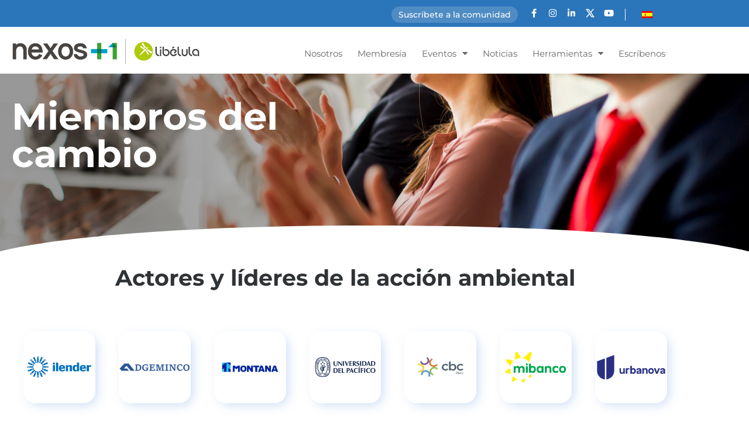

--- FILE ---
content_type: text/html; charset=UTF-8
request_url: https://nexosmasuno.com/miembro-categoria/mineria/
body_size: 26500
content:
<!doctype html>
<html lang="es-ES" prefix="og: https://ogp.me/ns#">
<head>
<meta charset="UTF-8">
<meta name="viewport" content="width=device-width, initial-scale=1">
<link rel="profile" href="https://gmpg.org/xfn/11">
<meta name="dlm-version" content="5.1.6">
<!-- Optimización para motores de búsqueda de Rank Math -  https://rankmath.com/ -->
<title>Minería archivos - Nexos+1</title>
<meta name="robots" content="index, follow, max-snippet:-1, max-video-preview:-1, max-image-preview:large"/>
<link rel="canonical" href="https://nexosmasuno.com/miembro-categoria/mineria/" />
<meta property="og:locale" content="es_ES" />
<meta property="og:type" content="article" />
<meta property="og:title" content="Minería archivos - Nexos+1" />
<meta property="og:url" content="https://nexosmasuno.com/miembro-categoria/mineria/" />
<meta property="og:site_name" content="Nexos+1" />
<meta property="article:publisher" content="https://www.facebook.com/NexosMasUno/" />
<meta property="og:image" content="https://nexosmasuno.com/wp-content/uploads/2021/02/Nexos_Snippet.jpg" />
<meta property="og:image:secure_url" content="https://nexosmasuno.com/wp-content/uploads/2021/02/Nexos_Snippet.jpg" />
<meta property="og:image:width" content="524" />
<meta property="og:image:height" content="274" />
<meta property="og:image:type" content="image/jpeg" />
<meta name="twitter:card" content="summary_large_image" />
<meta name="twitter:title" content="Minería archivos - Nexos+1" />
<meta name="twitter:site" content="@nexosmasuno" />
<meta name="twitter:image" content="https://nexosmasuno.com/wp-content/uploads/2021/02/Nexos_Snippet.jpg" />
<meta name="twitter:label1" content="Miembros" />
<meta name="twitter:data1" content="2" />
<script type="application/ld+json" class="rank-math-schema">{"@context":"https://schema.org","@graph":[{"@type":"Person","@id":"https://nexosmasuno.com/#person","name":"nexos+1","sameAs":["https://www.facebook.com/NexosMasUno/","https://twitter.com/nexosmasuno","https://www.instagram.com/libelulacomunidad/","https://www.linkedin.com/company/nexosmasuno"]},{"@type":"WebSite","@id":"https://nexosmasuno.com/#website","url":"https://nexosmasuno.com","name":"Nexos+1","publisher":{"@id":"https://nexosmasuno.com/#person"},"inLanguage":"es"},{"@type":"BreadcrumbList","@id":"https://nexosmasuno.com/miembro-categoria/mineria/#breadcrumb","itemListElement":[{"@type":"ListItem","position":"1","item":{"@id":"https://nexosmasuno.com","name":"Inicio"}},{"@type":"ListItem","position":"2","item":{"@id":"https://nexosmasuno.com/miembro-categoria/mineria/","name":"Miner\u00eda"}}]},{"@type":"CollectionPage","@id":"https://nexosmasuno.com/miembro-categoria/mineria/#webpage","url":"https://nexosmasuno.com/miembro-categoria/mineria/","name":"Miner\u00eda archivos - Nexos+1","isPartOf":{"@id":"https://nexosmasuno.com/#website"},"inLanguage":"es","breadcrumb":{"@id":"https://nexosmasuno.com/miembro-categoria/mineria/#breadcrumb"}}]}</script>
<!-- /Plugin Rank Math WordPress SEO -->
<link rel='dns-prefetch' href='//cdn.jsdelivr.net' />
<link rel="alternate" type="application/rss+xml" title="Nexos+1 &raquo; Feed" href="https://nexosmasuno.com/feed/" />
<link rel="alternate" type="application/rss+xml" title="Nexos+1 &raquo; Feed de los comentarios" href="https://nexosmasuno.com/comments/feed/" />
<link rel="alternate" type="application/rss+xml" title="Nexos+1 &raquo; Minería Categor&iacute;a Feed" href="https://nexosmasuno.com/miembro-categoria/mineria/feed/" />
<style id='wp-img-auto-sizes-contain-inline-css'>
img:is([sizes=auto i],[sizes^="auto," i]){contain-intrinsic-size:3000px 1500px}
/*# sourceURL=wp-img-auto-sizes-contain-inline-css */
</style>
<!-- <link rel='stylesheet' id='dashicons-css' href='https://nexosmasuno.com/wp-includes/css/dashicons.min.css?ver=6.9' media='all' /> -->
<!-- <link rel='stylesheet' id='post-views-counter-frontend-css' href='https://nexosmasuno.com/wp-content/plugins/post-views-counter/css/frontend.css?ver=1.7.0' media='all' /> -->
<!-- <link rel='stylesheet' id='wp-block-library-css' href='https://nexosmasuno.com/wp-includes/css/dist/block-library/style.min.css?ver=6.9' media='all' /> -->
<!-- <link rel='stylesheet' id='jet-engine-frontend-css' href='https://nexosmasuno.com/wp-content/plugins/jet-engine/assets/css/frontend.css?ver=3.8.2' media='all' /> -->
<link rel="stylesheet" type="text/css" href="//nexosmasuno.com/wp-content/cache/wpfc-minified/ero02dzp/dntp1.css" media="all"/>
<style id='global-styles-inline-css'>
:root{--wp--preset--aspect-ratio--square: 1;--wp--preset--aspect-ratio--4-3: 4/3;--wp--preset--aspect-ratio--3-4: 3/4;--wp--preset--aspect-ratio--3-2: 3/2;--wp--preset--aspect-ratio--2-3: 2/3;--wp--preset--aspect-ratio--16-9: 16/9;--wp--preset--aspect-ratio--9-16: 9/16;--wp--preset--color--black: #000000;--wp--preset--color--cyan-bluish-gray: #abb8c3;--wp--preset--color--white: #ffffff;--wp--preset--color--pale-pink: #f78da7;--wp--preset--color--vivid-red: #cf2e2e;--wp--preset--color--luminous-vivid-orange: #ff6900;--wp--preset--color--luminous-vivid-amber: #fcb900;--wp--preset--color--light-green-cyan: #7bdcb5;--wp--preset--color--vivid-green-cyan: #00d084;--wp--preset--color--pale-cyan-blue: #8ed1fc;--wp--preset--color--vivid-cyan-blue: #0693e3;--wp--preset--color--vivid-purple: #9b51e0;--wp--preset--gradient--vivid-cyan-blue-to-vivid-purple: linear-gradient(135deg,rgb(6,147,227) 0%,rgb(155,81,224) 100%);--wp--preset--gradient--light-green-cyan-to-vivid-green-cyan: linear-gradient(135deg,rgb(122,220,180) 0%,rgb(0,208,130) 100%);--wp--preset--gradient--luminous-vivid-amber-to-luminous-vivid-orange: linear-gradient(135deg,rgb(252,185,0) 0%,rgb(255,105,0) 100%);--wp--preset--gradient--luminous-vivid-orange-to-vivid-red: linear-gradient(135deg,rgb(255,105,0) 0%,rgb(207,46,46) 100%);--wp--preset--gradient--very-light-gray-to-cyan-bluish-gray: linear-gradient(135deg,rgb(238,238,238) 0%,rgb(169,184,195) 100%);--wp--preset--gradient--cool-to-warm-spectrum: linear-gradient(135deg,rgb(74,234,220) 0%,rgb(151,120,209) 20%,rgb(207,42,186) 40%,rgb(238,44,130) 60%,rgb(251,105,98) 80%,rgb(254,248,76) 100%);--wp--preset--gradient--blush-light-purple: linear-gradient(135deg,rgb(255,206,236) 0%,rgb(152,150,240) 100%);--wp--preset--gradient--blush-bordeaux: linear-gradient(135deg,rgb(254,205,165) 0%,rgb(254,45,45) 50%,rgb(107,0,62) 100%);--wp--preset--gradient--luminous-dusk: linear-gradient(135deg,rgb(255,203,112) 0%,rgb(199,81,192) 50%,rgb(65,88,208) 100%);--wp--preset--gradient--pale-ocean: linear-gradient(135deg,rgb(255,245,203) 0%,rgb(182,227,212) 50%,rgb(51,167,181) 100%);--wp--preset--gradient--electric-grass: linear-gradient(135deg,rgb(202,248,128) 0%,rgb(113,206,126) 100%);--wp--preset--gradient--midnight: linear-gradient(135deg,rgb(2,3,129) 0%,rgb(40,116,252) 100%);--wp--preset--font-size--small: 13px;--wp--preset--font-size--medium: 20px;--wp--preset--font-size--large: 36px;--wp--preset--font-size--x-large: 42px;--wp--preset--spacing--20: 0.44rem;--wp--preset--spacing--30: 0.67rem;--wp--preset--spacing--40: 1rem;--wp--preset--spacing--50: 1.5rem;--wp--preset--spacing--60: 2.25rem;--wp--preset--spacing--70: 3.38rem;--wp--preset--spacing--80: 5.06rem;--wp--preset--shadow--natural: 6px 6px 9px rgba(0, 0, 0, 0.2);--wp--preset--shadow--deep: 12px 12px 50px rgba(0, 0, 0, 0.4);--wp--preset--shadow--sharp: 6px 6px 0px rgba(0, 0, 0, 0.2);--wp--preset--shadow--outlined: 6px 6px 0px -3px rgb(255, 255, 255), 6px 6px rgb(0, 0, 0);--wp--preset--shadow--crisp: 6px 6px 0px rgb(0, 0, 0);}:root { --wp--style--global--content-size: 800px;--wp--style--global--wide-size: 1200px; }:where(body) { margin: 0; }.wp-site-blocks > .alignleft { float: left; margin-right: 2em; }.wp-site-blocks > .alignright { float: right; margin-left: 2em; }.wp-site-blocks > .aligncenter { justify-content: center; margin-left: auto; margin-right: auto; }:where(.wp-site-blocks) > * { margin-block-start: 24px; margin-block-end: 0; }:where(.wp-site-blocks) > :first-child { margin-block-start: 0; }:where(.wp-site-blocks) > :last-child { margin-block-end: 0; }:root { --wp--style--block-gap: 24px; }:root :where(.is-layout-flow) > :first-child{margin-block-start: 0;}:root :where(.is-layout-flow) > :last-child{margin-block-end: 0;}:root :where(.is-layout-flow) > *{margin-block-start: 24px;margin-block-end: 0;}:root :where(.is-layout-constrained) > :first-child{margin-block-start: 0;}:root :where(.is-layout-constrained) > :last-child{margin-block-end: 0;}:root :where(.is-layout-constrained) > *{margin-block-start: 24px;margin-block-end: 0;}:root :where(.is-layout-flex){gap: 24px;}:root :where(.is-layout-grid){gap: 24px;}.is-layout-flow > .alignleft{float: left;margin-inline-start: 0;margin-inline-end: 2em;}.is-layout-flow > .alignright{float: right;margin-inline-start: 2em;margin-inline-end: 0;}.is-layout-flow > .aligncenter{margin-left: auto !important;margin-right: auto !important;}.is-layout-constrained > .alignleft{float: left;margin-inline-start: 0;margin-inline-end: 2em;}.is-layout-constrained > .alignright{float: right;margin-inline-start: 2em;margin-inline-end: 0;}.is-layout-constrained > .aligncenter{margin-left: auto !important;margin-right: auto !important;}.is-layout-constrained > :where(:not(.alignleft):not(.alignright):not(.alignfull)){max-width: var(--wp--style--global--content-size);margin-left: auto !important;margin-right: auto !important;}.is-layout-constrained > .alignwide{max-width: var(--wp--style--global--wide-size);}body .is-layout-flex{display: flex;}.is-layout-flex{flex-wrap: wrap;align-items: center;}.is-layout-flex > :is(*, div){margin: 0;}body .is-layout-grid{display: grid;}.is-layout-grid > :is(*, div){margin: 0;}body{padding-top: 0px;padding-right: 0px;padding-bottom: 0px;padding-left: 0px;}a:where(:not(.wp-element-button)){text-decoration: underline;}:root :where(.wp-element-button, .wp-block-button__link){background-color: #32373c;border-width: 0;color: #fff;font-family: inherit;font-size: inherit;font-style: inherit;font-weight: inherit;letter-spacing: inherit;line-height: inherit;padding-top: calc(0.667em + 2px);padding-right: calc(1.333em + 2px);padding-bottom: calc(0.667em + 2px);padding-left: calc(1.333em + 2px);text-decoration: none;text-transform: inherit;}.has-black-color{color: var(--wp--preset--color--black) !important;}.has-cyan-bluish-gray-color{color: var(--wp--preset--color--cyan-bluish-gray) !important;}.has-white-color{color: var(--wp--preset--color--white) !important;}.has-pale-pink-color{color: var(--wp--preset--color--pale-pink) !important;}.has-vivid-red-color{color: var(--wp--preset--color--vivid-red) !important;}.has-luminous-vivid-orange-color{color: var(--wp--preset--color--luminous-vivid-orange) !important;}.has-luminous-vivid-amber-color{color: var(--wp--preset--color--luminous-vivid-amber) !important;}.has-light-green-cyan-color{color: var(--wp--preset--color--light-green-cyan) !important;}.has-vivid-green-cyan-color{color: var(--wp--preset--color--vivid-green-cyan) !important;}.has-pale-cyan-blue-color{color: var(--wp--preset--color--pale-cyan-blue) !important;}.has-vivid-cyan-blue-color{color: var(--wp--preset--color--vivid-cyan-blue) !important;}.has-vivid-purple-color{color: var(--wp--preset--color--vivid-purple) !important;}.has-black-background-color{background-color: var(--wp--preset--color--black) !important;}.has-cyan-bluish-gray-background-color{background-color: var(--wp--preset--color--cyan-bluish-gray) !important;}.has-white-background-color{background-color: var(--wp--preset--color--white) !important;}.has-pale-pink-background-color{background-color: var(--wp--preset--color--pale-pink) !important;}.has-vivid-red-background-color{background-color: var(--wp--preset--color--vivid-red) !important;}.has-luminous-vivid-orange-background-color{background-color: var(--wp--preset--color--luminous-vivid-orange) !important;}.has-luminous-vivid-amber-background-color{background-color: var(--wp--preset--color--luminous-vivid-amber) !important;}.has-light-green-cyan-background-color{background-color: var(--wp--preset--color--light-green-cyan) !important;}.has-vivid-green-cyan-background-color{background-color: var(--wp--preset--color--vivid-green-cyan) !important;}.has-pale-cyan-blue-background-color{background-color: var(--wp--preset--color--pale-cyan-blue) !important;}.has-vivid-cyan-blue-background-color{background-color: var(--wp--preset--color--vivid-cyan-blue) !important;}.has-vivid-purple-background-color{background-color: var(--wp--preset--color--vivid-purple) !important;}.has-black-border-color{border-color: var(--wp--preset--color--black) !important;}.has-cyan-bluish-gray-border-color{border-color: var(--wp--preset--color--cyan-bluish-gray) !important;}.has-white-border-color{border-color: var(--wp--preset--color--white) !important;}.has-pale-pink-border-color{border-color: var(--wp--preset--color--pale-pink) !important;}.has-vivid-red-border-color{border-color: var(--wp--preset--color--vivid-red) !important;}.has-luminous-vivid-orange-border-color{border-color: var(--wp--preset--color--luminous-vivid-orange) !important;}.has-luminous-vivid-amber-border-color{border-color: var(--wp--preset--color--luminous-vivid-amber) !important;}.has-light-green-cyan-border-color{border-color: var(--wp--preset--color--light-green-cyan) !important;}.has-vivid-green-cyan-border-color{border-color: var(--wp--preset--color--vivid-green-cyan) !important;}.has-pale-cyan-blue-border-color{border-color: var(--wp--preset--color--pale-cyan-blue) !important;}.has-vivid-cyan-blue-border-color{border-color: var(--wp--preset--color--vivid-cyan-blue) !important;}.has-vivid-purple-border-color{border-color: var(--wp--preset--color--vivid-purple) !important;}.has-vivid-cyan-blue-to-vivid-purple-gradient-background{background: var(--wp--preset--gradient--vivid-cyan-blue-to-vivid-purple) !important;}.has-light-green-cyan-to-vivid-green-cyan-gradient-background{background: var(--wp--preset--gradient--light-green-cyan-to-vivid-green-cyan) !important;}.has-luminous-vivid-amber-to-luminous-vivid-orange-gradient-background{background: var(--wp--preset--gradient--luminous-vivid-amber-to-luminous-vivid-orange) !important;}.has-luminous-vivid-orange-to-vivid-red-gradient-background{background: var(--wp--preset--gradient--luminous-vivid-orange-to-vivid-red) !important;}.has-very-light-gray-to-cyan-bluish-gray-gradient-background{background: var(--wp--preset--gradient--very-light-gray-to-cyan-bluish-gray) !important;}.has-cool-to-warm-spectrum-gradient-background{background: var(--wp--preset--gradient--cool-to-warm-spectrum) !important;}.has-blush-light-purple-gradient-background{background: var(--wp--preset--gradient--blush-light-purple) !important;}.has-blush-bordeaux-gradient-background{background: var(--wp--preset--gradient--blush-bordeaux) !important;}.has-luminous-dusk-gradient-background{background: var(--wp--preset--gradient--luminous-dusk) !important;}.has-pale-ocean-gradient-background{background: var(--wp--preset--gradient--pale-ocean) !important;}.has-electric-grass-gradient-background{background: var(--wp--preset--gradient--electric-grass) !important;}.has-midnight-gradient-background{background: var(--wp--preset--gradient--midnight) !important;}.has-small-font-size{font-size: var(--wp--preset--font-size--small) !important;}.has-medium-font-size{font-size: var(--wp--preset--font-size--medium) !important;}.has-large-font-size{font-size: var(--wp--preset--font-size--large) !important;}.has-x-large-font-size{font-size: var(--wp--preset--font-size--x-large) !important;}
:root :where(.wp-block-pullquote){font-size: 1.5em;line-height: 1.6;}
/*# sourceURL=global-styles-inline-css */
</style>
<style id='dominant-color-styles-inline-css'>
img[data-dominant-color]:not(.has-transparency) { background-color: var(--dominant-color); }
/*# sourceURL=dominant-color-styles-inline-css */
</style>
<!-- <link rel='stylesheet' id='trp-language-switcher-style-css' href='https://nexosmasuno.com/wp-content/plugins/translatepress-multilingual/assets/css/trp-language-switcher.css?ver=3.0.6' media='all' /> -->
<!-- <link rel='stylesheet' id='hello-elementor-css' href='https://nexosmasuno.com/wp-content/themes/hello-elementor/assets/css/reset.css?ver=3.4.5' media='all' /> -->
<!-- <link rel='stylesheet' id='hello-elementor-theme-style-css' href='https://nexosmasuno.com/wp-content/themes/hello-elementor/assets/css/theme.css?ver=3.4.5' media='all' /> -->
<!-- <link rel='stylesheet' id='chld_thm_cfg_child-css' href='https://nexosmasuno.com/wp-content/themes/manya/style.css?ver=1645995181' media='all' /> -->
<!-- <link rel='stylesheet' id='hello-elementor-header-footer-css' href='https://nexosmasuno.com/wp-content/themes/hello-elementor/assets/css/header-footer.css?ver=3.4.5' media='all' /> -->
<!-- <link rel='stylesheet' id='jet-popup-frontend-css' href='https://nexosmasuno.com/wp-content/plugins/jet-popup/assets/css/jet-popup-frontend.css?ver=2.0.20.3' media='all' /> -->
<!-- <link rel='stylesheet' id='elementor-frontend-css' href='https://nexosmasuno.com/wp-content/plugins/elementor/assets/css/frontend.min.css?ver=3.34.0' media='all' /> -->
<!-- <link rel='stylesheet' id='widget-heading-css' href='https://nexosmasuno.com/wp-content/plugins/elementor/assets/css/widget-heading.min.css?ver=3.34.0' media='all' /> -->
<!-- <link rel='stylesheet' id='widget-social-icons-css' href='https://nexosmasuno.com/wp-content/plugins/elementor/assets/css/widget-social-icons.min.css?ver=3.34.0' media='all' /> -->
<!-- <link rel='stylesheet' id='e-apple-webkit-css' href='https://nexosmasuno.com/wp-content/plugins/elementor/assets/css/conditionals/apple-webkit.min.css?ver=3.34.0' media='all' /> -->
<!-- <link rel='stylesheet' id='widget-image-css' href='https://nexosmasuno.com/wp-content/plugins/elementor/assets/css/widget-image.min.css?ver=3.34.0' media='all' /> -->
<!-- <link rel='stylesheet' id='widget-nav-menu-css' href='https://nexosmasuno.com/wp-content/plugins/elementor-pro/assets/css/widget-nav-menu.min.css?ver=3.34.0' media='all' /> -->
<!-- <link rel='stylesheet' id='e-sticky-css' href='https://nexosmasuno.com/wp-content/plugins/elementor-pro/assets/css/modules/sticky.min.css?ver=3.34.0' media='all' /> -->
<!-- <link rel='stylesheet' id='e-animation-slideInUp-css' href='https://nexosmasuno.com/wp-content/plugins/elementor/assets/lib/animations/styles/slideInUp.min.css?ver=3.34.0' media='all' /> -->
<!-- <link rel='stylesheet' id='e-animation-grow-css' href='https://nexosmasuno.com/wp-content/plugins/elementor/assets/lib/animations/styles/e-animation-grow.min.css?ver=3.34.0' media='all' /> -->
<!-- <link rel='stylesheet' id='e-motion-fx-css' href='https://nexosmasuno.com/wp-content/plugins/elementor-pro/assets/css/modules/motion-fx.min.css?ver=3.34.0' media='all' /> -->
<!-- <link rel='stylesheet' id='widget-icon-list-css' href='https://nexosmasuno.com/wp-content/plugins/elementor/assets/css/widget-icon-list.min.css?ver=3.34.0' media='all' /> -->
<!-- <link rel='stylesheet' id='e-animation-pop-css' href='https://nexosmasuno.com/wp-content/plugins/elementor/assets/lib/animations/styles/e-animation-pop.min.css?ver=3.34.0' media='all' /> -->
<!-- <link rel='stylesheet' id='e-shapes-css' href='https://nexosmasuno.com/wp-content/plugins/elementor/assets/css/conditionals/shapes.min.css?ver=3.34.0' media='all' /> -->
<!-- <link rel='stylesheet' id='widget-posts-css' href='https://nexosmasuno.com/wp-content/plugins/elementor-pro/assets/css/widget-posts.min.css?ver=3.34.0' media='all' /> -->
<!-- <link rel='stylesheet' id='elementor-icons-css' href='https://nexosmasuno.com/wp-content/plugins/elementor/assets/lib/eicons/css/elementor-icons.min.css?ver=5.45.0' media='all' /> -->
<link rel="stylesheet" type="text/css" href="//nexosmasuno.com/wp-content/cache/wpfc-minified/7lgsxec9/dntxk.css" media="all"/>
<link rel='stylesheet' id='elementor-post-10392-css' href='https://nexosmasuno.com/wp-content/uploads/elementor/css/post-10392.css?ver=1768278830' media='all' />
<link rel='stylesheet' id='elementor-post-425-css' href='https://nexosmasuno.com/wp-content/uploads/elementor/css/post-425.css?ver=1768278830' media='all' />
<link rel='stylesheet' id='elementor-post-21618-css' href='https://nexosmasuno.com/wp-content/uploads/elementor/css/post-21618.css?ver=1768278810' media='all' />
<link rel='stylesheet' id='elementor-post-1802-css' href='https://nexosmasuno.com/wp-content/uploads/elementor/css/post-1802.css?ver=1768284733' media='all' />
<link rel='stylesheet' id='elementor-post-24725-css' href='https://nexosmasuno.com/wp-content/uploads/elementor/css/post-24725.css?ver=1768278873' media='all' />
<link rel='stylesheet' id='elementor-post-24739-css' href='https://nexosmasuno.com/wp-content/uploads/elementor/css/post-24739.css?ver=1768279081' media='all' />
<!-- <link rel='stylesheet' id='jquery-chosen-css' href='https://nexosmasuno.com/wp-content/plugins/jet-search/assets/lib/chosen/chosen.min.css?ver=1.8.7' media='all' /> -->
<!-- <link rel='stylesheet' id='jet-search-css' href='https://nexosmasuno.com/wp-content/plugins/jet-search/assets/css/jet-search.css?ver=3.5.16.1' media='all' /> -->
<!-- <link rel='stylesheet' id='style-css' href='https://nexosmasuno.com/wp-content/themes/manya/select.css?ver=1424555468' media='all' /> -->
<!-- <link rel='stylesheet' id='elementor-gf-local-montserrat-css' href='https://nexosmasuno.com/wp-content/uploads/elementor/google-fonts/css/montserrat.css?ver=1744810470' media='all' /> -->
<!-- <link rel='stylesheet' id='elementor-gf-local-robotoslab-css' href='https://nexosmasuno.com/wp-content/uploads/elementor/google-fonts/css/robotoslab.css?ver=1744810475' media='all' /> -->
<!-- <link rel='stylesheet' id='elementor-gf-local-roboto-css' href='https://nexosmasuno.com/wp-content/uploads/elementor/google-fonts/css/roboto.css?ver=1744810498' media='all' /> -->
<!-- <link rel='stylesheet' id='elementor-icons-shared-0-css' href='https://nexosmasuno.com/wp-content/plugins/elementor/assets/lib/font-awesome/css/fontawesome.min.css?ver=5.15.3' media='all' /> -->
<!-- <link rel='stylesheet' id='elementor-icons-fa-brands-css' href='https://nexosmasuno.com/wp-content/plugins/elementor/assets/lib/font-awesome/css/brands.min.css?ver=5.15.3' media='all' /> -->
<!-- <link rel='stylesheet' id='elementor-icons-fa-solid-css' href='https://nexosmasuno.com/wp-content/plugins/elementor/assets/lib/font-awesome/css/solid.min.css?ver=5.15.3' media='all' /> -->
<link rel="stylesheet" type="text/css" href="//nexosmasuno.com/wp-content/cache/wpfc-minified/8kc4lfp5/dntxk.css" media="all"/>
<script src="https://cdn.jsdelivr.net/npm/chart.js@4.4.0/dist/chart.umd.js?ver=4.4.0" id="chart-js-js"></script>
<script src="https://cdn.jsdelivr.net/npm/chartjs-plugin-datalabels@2.2.0/dist/chartjs-plugin-datalabels.min.js?ver=2.2.0" id="chartjs-datalabels-js"></script>
<script src='//nexosmasuno.com/wp-content/cache/wpfc-minified/fsnq36uo/dnte3.js' type="text/javascript"></script>
<!-- <script src="https://nexosmasuno.com/wp-includes/js/jquery/jquery.min.js?ver=3.7.1" id="jquery-core-js"></script> -->
<!-- <script src="https://nexosmasuno.com/wp-includes/js/jquery/jquery-migrate.min.js?ver=3.4.1" defer></script> --><!-- <script src="https://nexosmasuno.com/wp-includes/js/imagesloaded.min.js?ver=6.9" id="imagesLoaded-js"></script> -->
<link rel="https://api.w.org/" href="https://nexosmasuno.com/wp-json/" /><link rel="alternate" title="JSON" type="application/json" href="https://nexosmasuno.com/wp-json/wp/v2/miembro-categoria/852" /><link rel="EditURI" type="application/rsd+xml" title="RSD" href="https://nexosmasuno.com/xmlrpc.php?rsd" />
<meta name="generator" content="WordPress 6.9" />
<meta name="generator" content="auto-sizes 1.7.0">
<meta name="generator" content="dominant-color-images 1.2.0">
<meta name="generator" content="performance-lab 4.0.0; plugins: auto-sizes, dominant-color-images, embed-optimizer, image-prioritizer, speculation-rules">
<link rel="alternate" hreflang="es-ES" href="https://nexosmasuno.com/miembro-categoria/mineria/"/>
<link rel="alternate" hreflang="en-US" href="https://nexosmasuno.com/en/miembro-categoria/mineria/"/>
<link rel="alternate" hreflang="es" href="https://nexosmasuno.com/miembro-categoria/mineria/"/>
<link rel="alternate" hreflang="en" href="https://nexosmasuno.com/en/miembro-categoria/mineria/"/>
<meta name="generator" content="speculation-rules 1.6.0">
<meta name="generator" content="Elementor 3.34.0; features: additional_custom_breakpoints; settings: css_print_method-external, google_font-enabled, font_display-auto">
<!-- Google Tag Manager -->
<script>(function(w,d,s,l,i){w[l]=w[l]||[];w[l].push({'gtm.start':
new Date().getTime(),event:'gtm.js'});var f=d.getElementsByTagName(s)[0],
j=d.createElement(s),dl=l!='dataLayer'?'&l='+l:'';j.async=true;j.src=
'https://www.googletagmanager.com/gtm.js?id='+i+dl;f.parentNode.insertBefore(j,f);
})(window,document,'script','dataLayer','GTM-K9HTBDH');</script>
<!-- End Google Tag Manager -->
<!-- Hotjar Tracking Code for https://nexosmasuno.com -->
<script>
(function(h,o,t,j,a,r){
h.hj=h.hj||function(){(h.hj.q=h.hj.q||[]).push(arguments)};
h._hjSettings={hjid:3528347,hjsv:6};
a=o.getElementsByTagName('head')[0];
r=o.createElement('script');r.async=1;
r.src=t+h._hjSettings.hjid+j+h._hjSettings.hjsv;
a.appendChild(r);
})(window,document,'https://static.hotjar.com/c/hotjar-','.js?sv=');
</script>
<!--<script>(function(w, d) { w.CollectId = "68af696c262de05eac73d090"; var h = d.head || d.getElementsByTagName("head")[0]; var s = d.createElement("script"); s.setAttribute("type", "text/javascript"); s.async=true; s.setAttribute("src", "https://collectcdn.com/launcher.js"); h.appendChild(s); })(window, document);</script>-->
<meta property="fb:app_id" content="417438963340726" /><meta name="generator" content="optimization-detective 1.0.0-beta3">
<style>
.e-con.e-parent:nth-of-type(n+4):not(.e-lazyloaded):not(.e-no-lazyload),
.e-con.e-parent:nth-of-type(n+4):not(.e-lazyloaded):not(.e-no-lazyload) * {
background-image: none !important;
}
@media screen and (max-height: 1024px) {
.e-con.e-parent:nth-of-type(n+3):not(.e-lazyloaded):not(.e-no-lazyload),
.e-con.e-parent:nth-of-type(n+3):not(.e-lazyloaded):not(.e-no-lazyload) * {
background-image: none !important;
}
}
@media screen and (max-height: 640px) {
.e-con.e-parent:nth-of-type(n+2):not(.e-lazyloaded):not(.e-no-lazyload),
.e-con.e-parent:nth-of-type(n+2):not(.e-lazyloaded):not(.e-no-lazyload) * {
background-image: none !important;
}
}
</style>
<meta name="generator" content="embed-optimizer 1.0.0-beta2">
<meta name="generator" content="image-prioritizer 1.0.0-beta2">
<link rel="icon" href="https://nexosmasuno.com/wp-content/uploads/2021/01/cropped-favicon-32x32.png" sizes="32x32" />
<link rel="icon" href="https://nexosmasuno.com/wp-content/uploads/2021/01/cropped-favicon-192x192.png" sizes="192x192" />
<link rel="apple-touch-icon" href="https://nexosmasuno.com/wp-content/uploads/2021/01/cropped-favicon-180x180.png" />
<meta name="msapplication-TileImage" content="https://nexosmasuno.com/wp-content/uploads/2021/01/cropped-favicon-270x270.png" />
<style id="wp-custom-css">
/*Bold to interaction header*/
.breadcrumb_last {
font-weight: 600;
}
</style>
</head>
<body class="archive tax-miembro-categoria term-mineria term-852 wp-embed-responsive wp-theme-hello-elementor wp-child-theme-manya translatepress-es_ES hello-elementor-default elementor-page-9341 elementor-page-1802 elementor-default elementor-template-full-width elementor-kit-10392">
<!-- Google Tag Manager (noscript) -->
<noscript><iframe src="https://www.googletagmanager.com/ns.html?id=GTM-K9HTBDH"
height="0" width="0" style="display:none;visibility:hidden"></iframe></noscript>
<!-- End Google Tag Manager (noscript) -->
<a class="skip-link screen-reader-text" href="#content">Ir al contenido</a>
<header data-elementor-type="header" data-elementor-id="425" class="elementor elementor-425 elementor-location-header" data-elementor-post-type="elementor_library">
<section class="elementor-section elementor-top-section elementor-element elementor-element-befc699 elementor-section-boxed elementor-section-height-default elementor-section-height-default" data-id="befc699" data-element_type="section" data-settings="{&quot;background_background&quot;:&quot;classic&quot;}">
<div class="elementor-container elementor-column-gap-no">
<div class="elementor-column elementor-col-100 elementor-top-column elementor-element elementor-element-f7e5685" data-id="f7e5685" data-element_type="column">
<div class="elementor-widget-wrap elementor-element-populated">
<div class="elementor-element elementor-element-84231df elementor-widget__width-auto elementor-hidden-mobile dc-has-condition dc-condition-empty elementor-hidden-tablet elementor-widget elementor-widget-heading" data-id="84231df" data-element_type="widget" id="btnSusComunidadHead" data-widget_type="heading.default">
<div class="elementor-widget-container">
<span class="elementor-heading-title elementor-size-default"><a href="https://bit.ly/registronexosnews" target="_blank">Suscríbete a la comunidad
</a></span>				</div>
</div>
<div class="elementor-element elementor-element-7fd82b8 elementor-widget__width-auto iconos_sociales_2 clonar_mobile elementor-shape-rounded elementor-grid-0 e-grid-align-center elementor-widget elementor-widget-social-icons" data-id="7fd82b8" data-element_type="widget" data-widget_type="social-icons.default">
<div class="elementor-widget-container">
<div class="elementor-social-icons-wrapper elementor-grid" role="list">
<span class="elementor-grid-item" role="listitem">
<a class="elementor-icon elementor-social-icon elementor-social-icon-facebook-f elementor-repeater-item-d707339" href="https://www.facebook.com/NexosMasUno" target="_blank">
<span class="elementor-screen-only">Facebook-f</span>
<i aria-hidden="true" class="fab fa-facebook-f"></i>					</a>
</span>
<span class="elementor-grid-item" role="listitem">
<a class="elementor-icon elementor-social-icon elementor-social-icon-instagram elementor-repeater-item-6840ff0" href="https://www.instagram.com/libelulacomunidad/" target="_blank">
<span class="elementor-screen-only">Instagram</span>
<i aria-hidden="true" class="fab fa-instagram"></i>					</a>
</span>
<span class="elementor-grid-item" role="listitem">
<a class="elementor-icon elementor-social-icon elementor-social-icon-linkedin-in elementor-repeater-item-55a8b4e" href="https://www.linkedin.com/company/nexosmasuno" target="_blank">
<span class="elementor-screen-only">Linkedin-in</span>
<i aria-hidden="true" class="fab fa-linkedin-in"></i>					</a>
</span>
<span class="elementor-grid-item" role="listitem">
<a class="elementor-icon elementor-social-icon elementor-social-icon- elementor-repeater-item-7c49299" href="https://x.com/NexosMasUno" target="_blank">
<span class="elementor-screen-only"></span>
<svg xmlns="http://www.w3.org/2000/svg" width="39" height="36" viewBox="0 0 39 36" fill="none"><path d="M0 0L14.1914 20.2812L0.746094 36H6.02734L16.5547 23.6602L25.1875 36H39.0078L24.1641 14.75L36.7461 0H31.5469L21.8086 11.375L13.8633 0H0ZM7.67969 4H11.7773L31.332 32H27.2695L7.67969 4Z" fill="white"></path></svg>					</a>
</span>
<span class="elementor-grid-item" role="listitem">
<a class="elementor-icon elementor-social-icon elementor-social-icon-youtube elementor-repeater-item-cf6a117" href="https://www.youtube.com/@LibelulaOficial" target="_blank">
<span class="elementor-screen-only">Youtube</span>
<i aria-hidden="true" class="fab fa-youtube"></i>					</a>
</span>
</div>
</div>
</div>
<div class="elementor-element elementor-element-09318ce elementor-widget__width-auto elementor-widget elementor-widget-shortcode" data-id="09318ce" data-element_type="widget" data-widget_type="shortcode.default">
<div class="elementor-widget-container">
<div class="elementor-shortcode"><div class="trp_language_switcher_shortcode">
<div class="trp-language-switcher trp-language-switcher-container" data-no-translation >
<div class="trp-ls-shortcode-current-language">
<a href="#" class="trp-ls-shortcode-disabled-language trp-ls-disabled-language" title="Spanish" onclick="event.preventDefault()">
<img data-od-unknown-tag data-od-xpath="/HTML/BODY/HEADER[@class=&apos;elementor elementor-425 elementor-location-header&apos;]/*[1][self::SECTION]/*[1][self::DIV]/*[1][self::DIV]/*[1][self::DIV]/*[3][self::DIV]/*[1][self::DIV]/*[1][self::DIV]/*[1][self::DIV]/*[1][self::DIV]/*[1][self::DIV]/*[1][self::A]/*[1][self::IMG]" class="trp-flag-image" src="https://nexosmasuno.com/wp-content/plugins/translatepress-multilingual/assets/images/flags/es_ES.png" width="18" height="12" alt="es_ES" title="Spanish"> 		</a>
</div>
<div class="trp-ls-shortcode-language">
<a href="#" class="trp-ls-shortcode-disabled-language trp-ls-disabled-language"  title="Spanish" onclick="event.preventDefault()">
<img data-od-unknown-tag data-od-xpath="/HTML/BODY/HEADER[@class=&apos;elementor elementor-425 elementor-location-header&apos;]/*[1][self::SECTION]/*[1][self::DIV]/*[1][self::DIV]/*[1][self::DIV]/*[3][self::DIV]/*[1][self::DIV]/*[1][self::DIV]/*[1][self::DIV]/*[1][self::DIV]/*[2][self::DIV]/*[1][self::A]/*[1][self::IMG]" class="trp-flag-image" src="https://nexosmasuno.com/wp-content/plugins/translatepress-multilingual/assets/images/flags/es_ES.png" width="18" height="12" alt="es_ES" title="Spanish"> 		</a>
<a href="https://nexosmasuno.com/en/miembro-categoria/mineria/" title="English">
<img data-od-unknown-tag data-od-xpath="/HTML/BODY/HEADER[@class=&apos;elementor elementor-425 elementor-location-header&apos;]/*[1][self::SECTION]/*[1][self::DIV]/*[1][self::DIV]/*[1][self::DIV]/*[3][self::DIV]/*[1][self::DIV]/*[1][self::DIV]/*[1][self::DIV]/*[1][self::DIV]/*[2][self::DIV]/*[2][self::A]/*[1][self::IMG]" class="trp-flag-image" src="https://nexosmasuno.com/wp-content/plugins/translatepress-multilingual/assets/images/flags/en_US.png" width="18" height="12" alt="en_US" title="English">         </a>
</div>
<script type="application/javascript">
// need to have the same with set from JS on both divs. Otherwise it can push stuff around in HTML
var trp_ls_shortcodes = document.querySelectorAll('.trp_language_switcher_shortcode .trp-language-switcher');
if ( trp_ls_shortcodes.length > 0) {
// get the last language switcher added
var trp_el = trp_ls_shortcodes[trp_ls_shortcodes.length - 1];
var trp_shortcode_language_item = trp_el.querySelector( '.trp-ls-shortcode-language' )
// set width
var trp_ls_shortcode_width                                               = trp_shortcode_language_item.offsetWidth + 16;
trp_shortcode_language_item.style.width                                  = trp_ls_shortcode_width + 'px';
trp_el.querySelector( '.trp-ls-shortcode-current-language' ).style.width = trp_ls_shortcode_width + 'px';
// We're putting this on display: none after we have its width.
trp_shortcode_language_item.style.display = 'none';
}
</script>
</div>
</div></div>
</div>
</div>
</div>
</div>
</div>
</section>
<section class="elementor-section elementor-top-section elementor-element elementor-element-af8b53d elementor-section-boxed elementor-section-height-default elementor-section-height-default" data-id="af8b53d" data-element_type="section" data-settings="{&quot;background_background&quot;:&quot;classic&quot;,&quot;sticky&quot;:&quot;top&quot;,&quot;sticky_on&quot;:[&quot;desktop&quot;,&quot;tablet&quot;,&quot;mobile&quot;],&quot;sticky_offset&quot;:0,&quot;sticky_effects_offset&quot;:0,&quot;sticky_anchor_link_offset&quot;:0}">
<div class="elementor-container elementor-column-gap-no">
<div class="elementor-column elementor-col-50 elementor-top-column elementor-element elementor-element-6584d05" data-id="6584d05" data-element_type="column">
<div class="elementor-widget-wrap elementor-element-populated">
<div class="elementor-element elementor-element-26077dd elementor-widget elementor-widget-image" data-id="26077dd" data-element_type="widget" data-widget_type="image.default">
<div class="elementor-widget-container">
<a href="https://nexosmasuno.com">
<img data-od-unknown-tag data-od-xpath="/HTML/BODY/HEADER[@class=&apos;elementor elementor-425 elementor-location-header&apos;]/*[2][self::SECTION]/*[1][self::DIV]/*[1][self::DIV]/*[1][self::DIV]/*[1][self::DIV]/*[1][self::DIV]/*[1][self::A]/*[1][self::IMG]" width="588" height="77" src="https://nexosmasuno.com/wp-content/uploads/2020/12/logo-nexos-y-libelula.webp" class="attachment-full size-full wp-image-28306 has-transparency" alt="" srcset="https://nexosmasuno.com/wp-content/uploads/2020/12/logo-nexos-y-libelula.webp 588w, https://nexosmasuno.com/wp-content/uploads/2020/12/logo-nexos-y-libelula-300x39.webp 300w, https://nexosmasuno.com/wp-content/uploads/2020/12/logo-nexos-y-libelula-18x2.webp 18w" sizes="(max-width: 588px) 100vw, 588px" data-has-transparency="true" data-dominant-color="546d3e" style="--dominant-color: #546d3e" />								</a>
</div>
</div>
</div>
</div>
<div class="elementor-column elementor-col-50 elementor-top-column elementor-element elementor-element-cc19351" data-id="cc19351" data-element_type="column">
<div class="elementor-widget-wrap elementor-element-populated">
<div class="elementor-element elementor-element-9e0ef6d elementor-nav-menu--stretch elementor-widget-mobile__width-auto elementor-nav-menu__align-end menu_dropdow elementor-nav-menu--dropdown-tablet elementor-nav-menu__text-align-aside elementor-nav-menu--toggle elementor-nav-menu--burger elementor-widget elementor-widget-nav-menu" data-id="9e0ef6d" data-element_type="widget" data-settings="{&quot;full_width&quot;:&quot;stretch&quot;,&quot;layout&quot;:&quot;horizontal&quot;,&quot;submenu_icon&quot;:{&quot;value&quot;:&quot;&lt;i class=\&quot;fas fa-caret-down\&quot; aria-hidden=\&quot;true\&quot;&gt;&lt;\/i&gt;&quot;,&quot;library&quot;:&quot;fa-solid&quot;},&quot;toggle&quot;:&quot;burger&quot;}" data-widget_type="nav-menu.default">
<div class="elementor-widget-container">
<nav aria-label="Menú" class="elementor-nav-menu--main elementor-nav-menu__container elementor-nav-menu--layout-horizontal e--pointer-none">
<ul id="menu-1-9e0ef6d" class="elementor-nav-menu"><li class="menu-item menu-item-type-post_type menu-item-object-page menu-item-1493"><a href="https://nexosmasuno.com/nosotros/" class="elementor-item">Nosotros</a></li>
<li class="menu-item menu-item-type-post_type menu-item-object-page menu-item-14800"><a href="https://nexosmasuno.com/membresia-corporativa/" class="elementor-item">Membresía</a></li>
<li class="menu-item menu-item-type-custom menu-item-object-custom menu-item-has-children menu-item-1892"><a href="https://nexosmasuno.com/evento/eventos-nexos1/" class="elementor-item">Eventos</a>
<ul class="sub-menu elementor-nav-menu--dropdown">
<li class="menu-item menu-item-type-custom menu-item-object-custom menu-item-1665"><a href="https://nexosmasuno.com/evento/eventos-nexos1/" class="elementor-sub-item">Calendario de eventos</a></li>
<li class="menu-item menu-item-type-custom menu-item-object-custom menu-item-24506"><a href="https://nexosmasuno.com/evento/nexos1-foro-latam-2024/" class="elementor-sub-item">Foro Latam 2024</a></li>
<li class="menu-item menu-item-type-custom menu-item-object-custom menu-item-25775"><a href="https://nexosmasuno.com/evento/nexos1-foro-latam-2023/" class="elementor-sub-item">Foro Latam 2023</a></li>
<li class="menu-item menu-item-type-custom menu-item-object-custom menu-item-25776"><a href="https://nexosmasuno.com/evento/foro-latam-2022/" class="elementor-sub-item">Foro Latam 2022</a></li>
<li class="menu-item menu-item-type-custom menu-item-object-custom menu-item-25777"><a href="https://nexosmasuno.com/evento/nexos1-2021/" class="elementor-sub-item">Foro Latam 2021</a></li>
<li class="menu-item menu-item-type-custom menu-item-object-custom menu-item-25778"><a href="https://nexosmasuno.com/evento/nexos1-2019/" class="elementor-sub-item">Foro Latam 2019</a></li>
<li class="menu-item menu-item-type-custom menu-item-object-custom menu-item-25779"><a href="https://nexosmasuno.com/evento/nexos1-2018/" class="elementor-sub-item">Foro Latam 2018</a></li>
<li class="menu-item menu-item-type-custom menu-item-object-custom menu-item-25780"><a href="https://nexosmasuno.com/evento/nexos1-2017/" class="elementor-sub-item">Foro Latam 2017</a></li>
<li class="menu-item menu-item-type-custom menu-item-object-custom menu-item-25781"><a href="https://nexosmasuno.com/evento/nexos1-2016/" class="elementor-sub-item">Foro Latam 2016</a></li>
<li class="menu-item menu-item-type-custom menu-item-object-custom menu-item-25782"><a href="https://nexosmasuno.com/evento/nexos1-2015/" class="elementor-sub-item">Foro Latam 2015</a></li>
</ul>
</li>
<li class="menu-item menu-item-type-post_type menu-item-object-page current_page_parent menu-item-2316"><a href="https://nexosmasuno.com/noticias/" class="elementor-item">Noticias</a></li>
<li class="menu-item menu-item-type-custom menu-item-object-custom menu-item-has-children menu-item-17754"><a class="elementor-item">Herramientas</a>
<ul class="sub-menu elementor-nav-menu--dropdown">
<li class="menu-item menu-item-type-custom menu-item-object-custom menu-item-23532"><a href="https://nexosmasuno.com/autodiagnostico-climatico/" class="elementor-sub-item">Autodiagnóstico de madurez climática empresarial</a></li>
<li class="menu-item menu-item-type-custom menu-item-object-custom menu-item-21875"><a href="https://nexosmasuno.com/reporte-ac-latam/" class="elementor-sub-item">Reporte Acción Climática</a></li>
</ul>
</li>
<li class="resaltar menu-item menu-item-type-post_type menu-item-object-page menu-item-440"><a href="https://nexosmasuno.com/contacto/" class="elementor-item">Escríbenos</a></li>
<li class="solo_mobile menu-item menu-item-type-custom menu-item-object-custom menu-item-8760"><a target="_blank" href="https://transforma-nexosmasuno.com/" class="elementor-item">Registrate al evento</a></li>
</ul>			</nav>
<div class="elementor-menu-toggle" role="button" tabindex="0" aria-label="Alternar menú" aria-expanded="false">
<i aria-hidden="true" role="presentation" class="elementor-menu-toggle__icon--open eicon-menu-bar"></i><i aria-hidden="true" role="presentation" class="elementor-menu-toggle__icon--close eicon-close"></i>		</div>
<nav class="elementor-nav-menu--dropdown elementor-nav-menu__container" aria-hidden="true">
<ul id="menu-2-9e0ef6d" class="elementor-nav-menu"><li class="menu-item menu-item-type-post_type menu-item-object-page menu-item-1493"><a href="https://nexosmasuno.com/nosotros/" class="elementor-item" tabindex="-1">Nosotros</a></li>
<li class="menu-item menu-item-type-post_type menu-item-object-page menu-item-14800"><a href="https://nexosmasuno.com/membresia-corporativa/" class="elementor-item" tabindex="-1">Membresía</a></li>
<li class="menu-item menu-item-type-custom menu-item-object-custom menu-item-has-children menu-item-1892"><a href="https://nexosmasuno.com/evento/eventos-nexos1/" class="elementor-item" tabindex="-1">Eventos</a>
<ul class="sub-menu elementor-nav-menu--dropdown">
<li class="menu-item menu-item-type-custom menu-item-object-custom menu-item-1665"><a href="https://nexosmasuno.com/evento/eventos-nexos1/" class="elementor-sub-item" tabindex="-1">Calendario de eventos</a></li>
<li class="menu-item menu-item-type-custom menu-item-object-custom menu-item-24506"><a href="https://nexosmasuno.com/evento/nexos1-foro-latam-2024/" class="elementor-sub-item" tabindex="-1">Foro Latam 2024</a></li>
<li class="menu-item menu-item-type-custom menu-item-object-custom menu-item-25775"><a href="https://nexosmasuno.com/evento/nexos1-foro-latam-2023/" class="elementor-sub-item" tabindex="-1">Foro Latam 2023</a></li>
<li class="menu-item menu-item-type-custom menu-item-object-custom menu-item-25776"><a href="https://nexosmasuno.com/evento/foro-latam-2022/" class="elementor-sub-item" tabindex="-1">Foro Latam 2022</a></li>
<li class="menu-item menu-item-type-custom menu-item-object-custom menu-item-25777"><a href="https://nexosmasuno.com/evento/nexos1-2021/" class="elementor-sub-item" tabindex="-1">Foro Latam 2021</a></li>
<li class="menu-item menu-item-type-custom menu-item-object-custom menu-item-25778"><a href="https://nexosmasuno.com/evento/nexos1-2019/" class="elementor-sub-item" tabindex="-1">Foro Latam 2019</a></li>
<li class="menu-item menu-item-type-custom menu-item-object-custom menu-item-25779"><a href="https://nexosmasuno.com/evento/nexos1-2018/" class="elementor-sub-item" tabindex="-1">Foro Latam 2018</a></li>
<li class="menu-item menu-item-type-custom menu-item-object-custom menu-item-25780"><a href="https://nexosmasuno.com/evento/nexos1-2017/" class="elementor-sub-item" tabindex="-1">Foro Latam 2017</a></li>
<li class="menu-item menu-item-type-custom menu-item-object-custom menu-item-25781"><a href="https://nexosmasuno.com/evento/nexos1-2016/" class="elementor-sub-item" tabindex="-1">Foro Latam 2016</a></li>
<li class="menu-item menu-item-type-custom menu-item-object-custom menu-item-25782"><a href="https://nexosmasuno.com/evento/nexos1-2015/" class="elementor-sub-item" tabindex="-1">Foro Latam 2015</a></li>
</ul>
</li>
<li class="menu-item menu-item-type-post_type menu-item-object-page current_page_parent menu-item-2316"><a href="https://nexosmasuno.com/noticias/" class="elementor-item" tabindex="-1">Noticias</a></li>
<li class="menu-item menu-item-type-custom menu-item-object-custom menu-item-has-children menu-item-17754"><a class="elementor-item" tabindex="-1">Herramientas</a>
<ul class="sub-menu elementor-nav-menu--dropdown">
<li class="menu-item menu-item-type-custom menu-item-object-custom menu-item-23532"><a href="https://nexosmasuno.com/autodiagnostico-climatico/" class="elementor-sub-item" tabindex="-1">Autodiagnóstico de madurez climática empresarial</a></li>
<li class="menu-item menu-item-type-custom menu-item-object-custom menu-item-21875"><a href="https://nexosmasuno.com/reporte-ac-latam/" class="elementor-sub-item" tabindex="-1">Reporte Acción Climática</a></li>
</ul>
</li>
<li class="resaltar menu-item menu-item-type-post_type menu-item-object-page menu-item-440"><a href="https://nexosmasuno.com/contacto/" class="elementor-item" tabindex="-1">Escríbenos</a></li>
<li class="solo_mobile menu-item menu-item-type-custom menu-item-object-custom menu-item-8760"><a target="_blank" href="https://transforma-nexosmasuno.com/" class="elementor-item" tabindex="-1">Registrate al evento</a></li>
</ul>			</nav>
</div>
</div>
</div>
</div>
</div>
</section>
<section class="elementor-section elementor-top-section elementor-element elementor-element-560c151 elementor-section-boxed elementor-section-height-default elementor-section-height-default" data-id="560c151" data-element_type="section">
<div class="elementor-container elementor-column-gap-default">
<div class="elementor-column elementor-col-100 elementor-top-column elementor-element elementor-element-41c0c5a" data-id="41c0c5a" data-element_type="column">
<div class="elementor-widget-wrap elementor-element-populated">
<div class="elementor-element elementor-element-bddd9d5 elementor-widget elementor-widget-html" data-id="bddd9d5" data-element_type="widget" data-widget_type="html.default">
<div class="elementor-widget-container">
<script>
document.querySelectorAll('.wpml-ls-link img').forEach(elemento => {
elemento.classList.add('icono-idioma');
});
</script>				</div>
</div>
</div>
</div>
</div>
</section>
</header>
<div data-elementor-type="archive" data-elementor-id="1802" class="elementor elementor-1802 elementor-location-archive" data-elementor-post-type="elementor_library">
<section class="elementor-section elementor-top-section elementor-element elementor-element-98136ac cabecera elementor-section-boxed elementor-section-height-default elementor-section-height-default" data-id="98136ac" data-element_type="section" data-settings="{&quot;background_background&quot;:&quot;classic&quot;,&quot;shape_divider_bottom&quot;:&quot;curve&quot;}">
<div class="elementor-shape elementor-shape-bottom" aria-hidden="true" data-negative="false">
<svg xmlns="http://www.w3.org/2000/svg" viewBox="0 0 1000 100" preserveAspectRatio="none">
<path class="elementor-shape-fill" d="M1000,4.3V0H0v4.3C0.9,23.1,126.7,99.2,500,100S1000,22.7,1000,4.3z"/>
</svg>		</div>
<div class="elementor-container elementor-column-gap-default">
<div class="elementor-column elementor-col-100 elementor-top-column elementor-element elementor-element-3387b8f" data-id="3387b8f" data-element_type="column">
<div class="elementor-widget-wrap elementor-element-populated">
<div class="elementor-element elementor-element-bdd8377 elementor-widget__width-initial elementor-widget elementor-widget-heading" data-id="bdd8377" data-element_type="widget" data-widget_type="heading.default">
<div class="elementor-widget-container">
<h1 class="elementor-heading-title elementor-size-default">Miembros del<br>cambio</h1>				</div>
</div>
</div>
</div>
</div>
</section>
<section class="elementor-section elementor-top-section elementor-element elementor-element-c0e10a9 elementor-section-boxed elementor-section-height-default elementor-section-height-default" data-id="c0e10a9" data-element_type="section">
<div class="elementor-container elementor-column-gap-default">
<div class="elementor-column elementor-col-100 elementor-top-column elementor-element elementor-element-880ba69" data-id="880ba69" data-element_type="column">
<div class="elementor-widget-wrap elementor-element-populated">
<div class="elementor-element elementor-element-3110217 elementor-widget elementor-widget-heading" data-id="3110217" data-element_type="widget" data-widget_type="heading.default">
<div class="elementor-widget-container">
<h2 class="elementor-heading-title elementor-size-default">Actores y líderes de la acción ambiental</h2>				</div>
</div>
<div class="elementor-element elementor-element-e6b83e1 elementor-widget elementor-widget-jet-listing-grid" data-id="e6b83e1" data-element_type="widget" data-settings="{&quot;columns&quot;:&quot;7&quot;}" data-widget_type="jet-listing-grid.default">
<div class="elementor-widget-container">
<div class="jet-listing-grid jet-listing"><div class="jet-listing-grid__items grid-col-desk-7 grid-col-tablet-7 grid-col-mobile-7 jet-listing-grid--24725" data-queried-id="852|WP_Term" data-nav="{&quot;enabled&quot;:false,&quot;type&quot;:null,&quot;more_el&quot;:null,&quot;query&quot;:[],&quot;widget_settings&quot;:{&quot;lisitng_id&quot;:24725,&quot;posts_num&quot;:50,&quot;columns&quot;:7,&quot;columns_tablet&quot;:7,&quot;columns_mobile&quot;:7,&quot;column_min_width&quot;:240,&quot;column_min_width_tablet&quot;:240,&quot;column_min_width_mobile&quot;:240,&quot;inline_columns_css&quot;:false,&quot;is_archive_template&quot;:&quot;&quot;,&quot;post_status&quot;:[&quot;publish&quot;],&quot;use_random_posts_num&quot;:&quot;&quot;,&quot;max_posts_num&quot;:9,&quot;not_found_message&quot;:&quot;No data was found&quot;,&quot;is_masonry&quot;:false,&quot;equal_columns_height&quot;:&quot;&quot;,&quot;use_load_more&quot;:&quot;&quot;,&quot;load_more_id&quot;:&quot;&quot;,&quot;load_more_type&quot;:&quot;click&quot;,&quot;load_more_offset&quot;:{&quot;unit&quot;:&quot;px&quot;,&quot;size&quot;:0,&quot;sizes&quot;:[]},&quot;use_custom_post_types&quot;:&quot;&quot;,&quot;custom_post_types&quot;:[],&quot;hide_widget_if&quot;:&quot;&quot;,&quot;carousel_enabled&quot;:&quot;&quot;,&quot;slides_to_scroll&quot;:&quot;1&quot;,&quot;arrows&quot;:&quot;true&quot;,&quot;arrow_icon&quot;:&quot;fa fa-angle-left&quot;,&quot;dots&quot;:&quot;&quot;,&quot;autoplay&quot;:&quot;true&quot;,&quot;pause_on_hover&quot;:&quot;true&quot;,&quot;autoplay_speed&quot;:5000,&quot;infinite&quot;:&quot;true&quot;,&quot;center_mode&quot;:&quot;&quot;,&quot;effect&quot;:&quot;slide&quot;,&quot;speed&quot;:500,&quot;inject_alternative_items&quot;:&quot;&quot;,&quot;injection_items&quot;:[],&quot;scroll_slider_enabled&quot;:&quot;&quot;,&quot;scroll_slider_on&quot;:[&quot;desktop&quot;,&quot;tablet&quot;,&quot;mobile&quot;],&quot;custom_query&quot;:false,&quot;custom_query_id&quot;:&quot;&quot;,&quot;_element_id&quot;:&quot;&quot;,&quot;collapse_first_last_gap&quot;:false,&quot;list_tag_selection&quot;:&quot;&quot;,&quot;list_items_wrapper_tag&quot;:&quot;div&quot;,&quot;list_item_tag&quot;:&quot;div&quot;,&quot;empty_items_wrapper_tag&quot;:&quot;div&quot;}}" data-page="1" data-pages="1" data-listing-source="posts" data-listing-id="24725" data-query-id=""><div class="jet-listing-grid__item jet-listing-dynamic-post-29151" data-post-id="29151"  >		<div data-elementor-type="jet-listing-items" data-elementor-id="24725" class="elementor elementor-24725" data-elementor-post-type="jet-engine">
<section class="elementor-section elementor-top-section elementor-element elementor-element-6a59fbd elementor-section-boxed elementor-section-height-default elementor-section-height-default" data-id="6a59fbd" data-element_type="section">
<div class="elementor-container elementor-column-gap-default">
<div class="elementor-column elementor-col-100 elementor-top-column elementor-element elementor-element-919ca11" data-id="919ca11" data-element_type="column">
<div class="elementor-widget-wrap elementor-element-populated">
<div class="elementor-element elementor-element-a4482cb elementor-widget__width-auto logoMiembro elementor-widget elementor-widget-theme-post-featured-image elementor-widget-image" data-id="a4482cb" data-element_type="widget" data-widget_type="theme-post-featured-image.default">
<div class="elementor-widget-container">
<a href="https://nexosmasuno.com/miembros/ilender/">
<img data-od-replaced-sizes="(max-width: 200px) 100vw, 200px" data-od-unknown-tag data-od-xpath="/HTML/BODY/DIV[@class=&apos;elementor elementor-1802 elementor-location-archive&apos;]/*[2][self::SECTION]/*[1][self::DIV]/*[1][self::DIV]/*[1][self::DIV]/*[2][self::DIV]/*[1][self::DIV]/*[1][self::DIV]/*[1][self::DIV]/*[1][self::DIV]/*[1][self::DIV]/*[1][self::SECTION]/*[1][self::DIV]/*[1][self::DIV]/*[1][self::DIV]/*[1][self::DIV]/*[1][self::DIV]/*[1][self::A]/*[1][self::IMG]" loading="lazy" width="200" height="200" src="https://nexosmasuno.com/wp-content/uploads/2025/12/ilender-nexos.png" class="attachment-large size-large wp-image-29152 has-transparency" alt="" srcset="https://nexosmasuno.com/wp-content/uploads/2025/12/ilender-nexos.png 200w, https://nexosmasuno.com/wp-content/uploads/2025/12/ilender-nexos-150x150.png 150w, https://nexosmasuno.com/wp-content/uploads/2025/12/ilender-nexos-12x12.png 12w" sizes="auto, (max-width: 200px) 100vw, 200px" data-has-transparency="true" data-dominant-color="edf5fa" style="--dominant-color: #edf5fa" />								</a>
</div>
</div>
</div>
</div>
</div>
</section>
</div>
</div><div class="jet-listing-grid__item jet-listing-dynamic-post-28367" data-post-id="28367"  >		<div data-elementor-type="jet-listing-items" data-elementor-id="24725" class="elementor elementor-24725" data-elementor-post-type="jet-engine">
<section class="elementor-section elementor-top-section elementor-element elementor-element-6a59fbd elementor-section-boxed elementor-section-height-default elementor-section-height-default" data-id="6a59fbd" data-element_type="section">
<div class="elementor-container elementor-column-gap-default">
<div class="elementor-column elementor-col-100 elementor-top-column elementor-element elementor-element-919ca11" data-id="919ca11" data-element_type="column">
<div class="elementor-widget-wrap elementor-element-populated">
<div class="elementor-element elementor-element-a4482cb elementor-widget__width-auto logoMiembro elementor-widget elementor-widget-theme-post-featured-image elementor-widget-image" data-id="a4482cb" data-element_type="widget" data-widget_type="theme-post-featured-image.default">
<div class="elementor-widget-container">
<a href="https://nexosmasuno.com/miembros/adgeminco/">
<img data-od-replaced-sizes="(max-width: 200px) 100vw, 200px" data-od-unknown-tag data-od-xpath="/HTML/BODY/DIV[@class=&apos;elementor elementor-1802 elementor-location-archive&apos;]/*[2][self::SECTION]/*[1][self::DIV]/*[1][self::DIV]/*[1][self::DIV]/*[2][self::DIV]/*[1][self::DIV]/*[1][self::DIV]/*[1][self::DIV]/*[2][self::DIV]/*[1][self::DIV]/*[1][self::SECTION]/*[1][self::DIV]/*[1][self::DIV]/*[1][self::DIV]/*[1][self::DIV]/*[1][self::DIV]/*[1][self::A]/*[1][self::IMG]" loading="lazy" width="200" height="200" src="https://nexosmasuno.com/wp-content/uploads/2025/09/adgeminco-logo.jpg" class="attachment-large size-large wp-image-28506 not-transparent" alt="" srcset="https://nexosmasuno.com/wp-content/uploads/2025/09/adgeminco-logo.jpg 200w, https://nexosmasuno.com/wp-content/uploads/2025/09/adgeminco-logo-150x150.jpg 150w, https://nexosmasuno.com/wp-content/uploads/2025/09/adgeminco-logo-12x12.jpg 12w" sizes="auto, (max-width: 200px) 100vw, 200px" data-has-transparency="false" data-dominant-color="f5f7fa" style="--dominant-color: #f5f7fa" />								</a>
</div>
</div>
</div>
</div>
</div>
</section>
</div>
</div><div class="jet-listing-grid__item jet-listing-dynamic-post-27556" data-post-id="27556"  >		<div data-elementor-type="jet-listing-items" data-elementor-id="24725" class="elementor elementor-24725" data-elementor-post-type="jet-engine">
<section class="elementor-section elementor-top-section elementor-element elementor-element-6a59fbd elementor-section-boxed elementor-section-height-default elementor-section-height-default" data-id="6a59fbd" data-element_type="section">
<div class="elementor-container elementor-column-gap-default">
<div class="elementor-column elementor-col-100 elementor-top-column elementor-element elementor-element-919ca11" data-id="919ca11" data-element_type="column">
<div class="elementor-widget-wrap elementor-element-populated">
<div class="elementor-element elementor-element-a4482cb elementor-widget__width-auto logoMiembro elementor-widget elementor-widget-theme-post-featured-image elementor-widget-image" data-id="a4482cb" data-element_type="widget" data-widget_type="theme-post-featured-image.default">
<div class="elementor-widget-container">
<a href="https://nexosmasuno.com/miembros/montana/">
<img data-od-replaced-sizes="(max-width: 200px) 100vw, 200px" data-od-unknown-tag data-od-xpath="/HTML/BODY/DIV[@class=&apos;elementor elementor-1802 elementor-location-archive&apos;]/*[2][self::SECTION]/*[1][self::DIV]/*[1][self::DIV]/*[1][self::DIV]/*[2][self::DIV]/*[1][self::DIV]/*[1][self::DIV]/*[1][self::DIV]/*[3][self::DIV]/*[1][self::DIV]/*[1][self::SECTION]/*[1][self::DIV]/*[1][self::DIV]/*[1][self::DIV]/*[1][self::DIV]/*[1][self::DIV]/*[1][self::A]/*[1][self::IMG]" loading="lazy" width="200" height="200" src="https://nexosmasuno.com/wp-content/uploads/2025/07/montana-logo-nexos.png" class="attachment-large size-large wp-image-27609" alt="" srcset="https://nexosmasuno.com/wp-content/uploads/2025/07/montana-logo-nexos.png 200w, https://nexosmasuno.com/wp-content/uploads/2025/07/montana-logo-nexos-150x150.png 150w, https://nexosmasuno.com/wp-content/uploads/2025/07/montana-logo-nexos-12x12.png 12w" sizes="auto, (max-width: 200px) 100vw, 200px" />								</a>
</div>
</div>
</div>
</div>
</div>
</section>
</div>
</div><div class="jet-listing-grid__item jet-listing-dynamic-post-27555" data-post-id="27555"  >		<div data-elementor-type="jet-listing-items" data-elementor-id="24725" class="elementor elementor-24725" data-elementor-post-type="jet-engine">
<section class="elementor-section elementor-top-section elementor-element elementor-element-6a59fbd elementor-section-boxed elementor-section-height-default elementor-section-height-default" data-id="6a59fbd" data-element_type="section">
<div class="elementor-container elementor-column-gap-default">
<div class="elementor-column elementor-col-100 elementor-top-column elementor-element elementor-element-919ca11" data-id="919ca11" data-element_type="column">
<div class="elementor-widget-wrap elementor-element-populated">
<div class="elementor-element elementor-element-a4482cb elementor-widget__width-auto logoMiembro elementor-widget elementor-widget-theme-post-featured-image elementor-widget-image" data-id="a4482cb" data-element_type="widget" data-widget_type="theme-post-featured-image.default">
<div class="elementor-widget-container">
<a href="https://nexosmasuno.com/miembros/emprende-up/">
<img data-od-replaced-sizes="(max-width: 200px) 100vw, 200px" data-od-unknown-tag data-od-xpath="/HTML/BODY/DIV[@class=&apos;elementor elementor-1802 elementor-location-archive&apos;]/*[2][self::SECTION]/*[1][self::DIV]/*[1][self::DIV]/*[1][self::DIV]/*[2][self::DIV]/*[1][self::DIV]/*[1][self::DIV]/*[1][self::DIV]/*[4][self::DIV]/*[1][self::DIV]/*[1][self::SECTION]/*[1][self::DIV]/*[1][self::DIV]/*[1][self::DIV]/*[1][self::DIV]/*[1][self::DIV]/*[1][self::A]/*[1][self::IMG]" loading="lazy" width="200" height="200" src="https://nexosmasuno.com/wp-content/uploads/2025/07/emprende-up.png" class="attachment-large size-large wp-image-27886" alt="" srcset="https://nexosmasuno.com/wp-content/uploads/2025/07/emprende-up.png 200w, https://nexosmasuno.com/wp-content/uploads/2025/07/emprende-up-150x150.png 150w, https://nexosmasuno.com/wp-content/uploads/2025/07/emprende-up-12x12.png 12w" sizes="auto, (max-width: 200px) 100vw, 200px" />								</a>
</div>
</div>
</div>
</div>
</div>
</section>
</div>
</div><div class="jet-listing-grid__item jet-listing-dynamic-post-27271" data-post-id="27271"  >		<div data-elementor-type="jet-listing-items" data-elementor-id="24725" class="elementor elementor-24725" data-elementor-post-type="jet-engine">
<section class="elementor-section elementor-top-section elementor-element elementor-element-6a59fbd elementor-section-boxed elementor-section-height-default elementor-section-height-default" data-id="6a59fbd" data-element_type="section">
<div class="elementor-container elementor-column-gap-default">
<div class="elementor-column elementor-col-100 elementor-top-column elementor-element elementor-element-919ca11" data-id="919ca11" data-element_type="column">
<div class="elementor-widget-wrap elementor-element-populated">
<div class="elementor-element elementor-element-a4482cb elementor-widget__width-auto logoMiembro elementor-widget elementor-widget-theme-post-featured-image elementor-widget-image" data-id="a4482cb" data-element_type="widget" data-widget_type="theme-post-featured-image.default">
<div class="elementor-widget-container">
<a href="https://nexosmasuno.com/miembros/cbc/">
<img data-od-replaced-sizes="(max-width: 200px) 100vw, 200px" data-od-unknown-tag data-od-xpath="/HTML/BODY/DIV[@class=&apos;elementor elementor-1802 elementor-location-archive&apos;]/*[2][self::SECTION]/*[1][self::DIV]/*[1][self::DIV]/*[1][self::DIV]/*[2][self::DIV]/*[1][self::DIV]/*[1][self::DIV]/*[1][self::DIV]/*[5][self::DIV]/*[1][self::DIV]/*[1][self::SECTION]/*[1][self::DIV]/*[1][self::DIV]/*[1][self::DIV]/*[1][self::DIV]/*[1][self::DIV]/*[1][self::A]/*[1][self::IMG]" loading="lazy" width="200" height="200" src="https://nexosmasuno.com/wp-content/uploads/2025/03/cbc-logo.png" class="attachment-large size-large wp-image-27272" alt="" srcset="https://nexosmasuno.com/wp-content/uploads/2025/03/cbc-logo.png 200w, https://nexosmasuno.com/wp-content/uploads/2025/03/cbc-logo-150x150.png 150w" sizes="auto, (max-width: 200px) 100vw, 200px" />								</a>
</div>
</div>
</div>
</div>
</div>
</section>
</div>
</div><div class="jet-listing-grid__item jet-listing-dynamic-post-26915" data-post-id="26915"  >		<div data-elementor-type="jet-listing-items" data-elementor-id="24725" class="elementor elementor-24725" data-elementor-post-type="jet-engine">
<section class="elementor-section elementor-top-section elementor-element elementor-element-6a59fbd elementor-section-boxed elementor-section-height-default elementor-section-height-default" data-id="6a59fbd" data-element_type="section">
<div class="elementor-container elementor-column-gap-default">
<div class="elementor-column elementor-col-100 elementor-top-column elementor-element elementor-element-919ca11" data-id="919ca11" data-element_type="column">
<div class="elementor-widget-wrap elementor-element-populated">
<div class="elementor-element elementor-element-a4482cb elementor-widget__width-auto logoMiembro elementor-widget elementor-widget-theme-post-featured-image elementor-widget-image" data-id="a4482cb" data-element_type="widget" data-widget_type="theme-post-featured-image.default">
<div class="elementor-widget-container">
<a href="https://nexosmasuno.com/miembros/mibanco/">
<img data-od-replaced-sizes="(max-width: 200px) 100vw, 200px" data-od-unknown-tag data-od-xpath="/HTML/BODY/DIV[@class=&apos;elementor elementor-1802 elementor-location-archive&apos;]/*[2][self::SECTION]/*[1][self::DIV]/*[1][self::DIV]/*[1][self::DIV]/*[2][self::DIV]/*[1][self::DIV]/*[1][self::DIV]/*[1][self::DIV]/*[6][self::DIV]/*[1][self::DIV]/*[1][self::SECTION]/*[1][self::DIV]/*[1][self::DIV]/*[1][self::DIV]/*[1][self::DIV]/*[1][self::DIV]/*[1][self::A]/*[1][self::IMG]" loading="lazy" width="200" height="200" src="https://nexosmasuno.com/wp-content/uploads/2025/02/Mibanco-1.png" class="attachment-large size-large wp-image-27207" alt="" srcset="https://nexosmasuno.com/wp-content/uploads/2025/02/Mibanco-1.png 200w, https://nexosmasuno.com/wp-content/uploads/2025/02/Mibanco-1-150x150.png 150w" sizes="auto, (max-width: 200px) 100vw, 200px" />								</a>
</div>
</div>
</div>
</div>
</div>
</section>
</div>
</div><div class="jet-listing-grid__item jet-listing-dynamic-post-26878" data-post-id="26878"  >		<div data-elementor-type="jet-listing-items" data-elementor-id="24725" class="elementor elementor-24725" data-elementor-post-type="jet-engine">
<section class="elementor-section elementor-top-section elementor-element elementor-element-6a59fbd elementor-section-boxed elementor-section-height-default elementor-section-height-default" data-id="6a59fbd" data-element_type="section">
<div class="elementor-container elementor-column-gap-default">
<div class="elementor-column elementor-col-100 elementor-top-column elementor-element elementor-element-919ca11" data-id="919ca11" data-element_type="column">
<div class="elementor-widget-wrap elementor-element-populated">
<div class="elementor-element elementor-element-a4482cb elementor-widget__width-auto logoMiembro elementor-widget elementor-widget-theme-post-featured-image elementor-widget-image" data-id="a4482cb" data-element_type="widget" data-widget_type="theme-post-featured-image.default">
<div class="elementor-widget-container">
<a href="https://nexosmasuno.com/miembros/urbanova/">
<img data-od-replaced-sizes="(max-width: 200px) 100vw, 200px" data-od-unknown-tag data-od-xpath="/HTML/BODY/DIV[@class=&apos;elementor elementor-1802 elementor-location-archive&apos;]/*[2][self::SECTION]/*[1][self::DIV]/*[1][self::DIV]/*[1][self::DIV]/*[2][self::DIV]/*[1][self::DIV]/*[1][self::DIV]/*[1][self::DIV]/*[7][self::DIV]/*[1][self::DIV]/*[1][self::SECTION]/*[1][self::DIV]/*[1][self::DIV]/*[1][self::DIV]/*[1][self::DIV]/*[1][self::DIV]/*[1][self::A]/*[1][self::IMG]" loading="lazy" width="200" height="200" src="https://nexosmasuno.com/wp-content/uploads/2025/01/Urbanova-1.png" class="attachment-large size-large wp-image-27208" alt="" srcset="https://nexosmasuno.com/wp-content/uploads/2025/01/Urbanova-1.png 200w, https://nexosmasuno.com/wp-content/uploads/2025/01/Urbanova-1-150x150.png 150w" sizes="auto, (max-width: 200px) 100vw, 200px" />								</a>
</div>
</div>
</div>
</div>
</div>
</section>
</div>
</div><div class="jet-listing-grid__item jet-listing-dynamic-post-26794" data-post-id="26794"  >		<div data-elementor-type="jet-listing-items" data-elementor-id="24725" class="elementor elementor-24725" data-elementor-post-type="jet-engine">
<section class="elementor-section elementor-top-section elementor-element elementor-element-6a59fbd elementor-section-boxed elementor-section-height-default elementor-section-height-default" data-id="6a59fbd" data-element_type="section">
<div class="elementor-container elementor-column-gap-default">
<div class="elementor-column elementor-col-100 elementor-top-column elementor-element elementor-element-919ca11" data-id="919ca11" data-element_type="column">
<div class="elementor-widget-wrap elementor-element-populated">
<div class="elementor-element elementor-element-a4482cb elementor-widget__width-auto logoMiembro elementor-widget elementor-widget-theme-post-featured-image elementor-widget-image" data-id="a4482cb" data-element_type="widget" data-widget_type="theme-post-featured-image.default">
<div class="elementor-widget-container">
<a href="https://nexosmasuno.com/miembros/comimtel/">
<img data-od-replaced-sizes="(max-width: 200px) 100vw, 200px" data-od-unknown-tag data-od-xpath="/HTML/BODY/DIV[@class=&apos;elementor elementor-1802 elementor-location-archive&apos;]/*[2][self::SECTION]/*[1][self::DIV]/*[1][self::DIV]/*[1][self::DIV]/*[2][self::DIV]/*[1][self::DIV]/*[1][self::DIV]/*[1][self::DIV]/*[8][self::DIV]/*[1][self::DIV]/*[1][self::SECTION]/*[1][self::DIV]/*[1][self::DIV]/*[1][self::DIV]/*[1][self::DIV]/*[1][self::DIV]/*[1][self::A]/*[1][self::IMG]" loading="lazy" width="200" height="200" src="https://nexosmasuno.com/wp-content/uploads/2024/12/Comimtel-1.png" class="attachment-large size-large wp-image-27209" alt="" srcset="https://nexosmasuno.com/wp-content/uploads/2024/12/Comimtel-1.png 200w, https://nexosmasuno.com/wp-content/uploads/2024/12/Comimtel-1-150x150.png 150w" sizes="auto, (max-width: 200px) 100vw, 200px" />								</a>
</div>
</div>
</div>
</div>
</div>
</section>
</div>
</div><div class="jet-listing-grid__item jet-listing-dynamic-post-24567" data-post-id="24567"  >		<div data-elementor-type="jet-listing-items" data-elementor-id="24725" class="elementor elementor-24725" data-elementor-post-type="jet-engine">
<section class="elementor-section elementor-top-section elementor-element elementor-element-6a59fbd elementor-section-boxed elementor-section-height-default elementor-section-height-default" data-id="6a59fbd" data-element_type="section">
<div class="elementor-container elementor-column-gap-default">
<div class="elementor-column elementor-col-100 elementor-top-column elementor-element elementor-element-919ca11" data-id="919ca11" data-element_type="column">
<div class="elementor-widget-wrap elementor-element-populated">
<div class="elementor-element elementor-element-a4482cb elementor-widget__width-auto logoMiembro elementor-widget elementor-widget-theme-post-featured-image elementor-widget-image" data-id="a4482cb" data-element_type="widget" data-widget_type="theme-post-featured-image.default">
<div class="elementor-widget-container">
<a href="https://nexosmasuno.com/miembros/redinter/">
<img data-od-replaced-sizes="(max-width: 200px) 100vw, 200px" data-od-unknown-tag data-od-xpath="/HTML/BODY/DIV[@class=&apos;elementor elementor-1802 elementor-location-archive&apos;]/*[2][self::SECTION]/*[1][self::DIV]/*[1][self::DIV]/*[1][self::DIV]/*[2][self::DIV]/*[1][self::DIV]/*[1][self::DIV]/*[1][self::DIV]/*[9][self::DIV]/*[1][self::DIV]/*[1][self::SECTION]/*[1][self::DIV]/*[1][self::DIV]/*[1][self::DIV]/*[1][self::DIV]/*[1][self::DIV]/*[1][self::A]/*[1][self::IMG]" loading="lazy" width="200" height="200" src="https://nexosmasuno.com/wp-content/uploads/2024/02/Redinter.png" class="attachment-large size-large wp-image-27210" alt="" srcset="https://nexosmasuno.com/wp-content/uploads/2024/02/Redinter.png 200w, https://nexosmasuno.com/wp-content/uploads/2024/02/Redinter-150x150.png 150w" sizes="auto, (max-width: 200px) 100vw, 200px" />								</a>
</div>
</div>
</div>
</div>
</div>
</section>
</div>
</div><div class="jet-listing-grid__item jet-listing-dynamic-post-24562" data-post-id="24562"  >		<div data-elementor-type="jet-listing-items" data-elementor-id="24725" class="elementor elementor-24725" data-elementor-post-type="jet-engine">
<section class="elementor-section elementor-top-section elementor-element elementor-element-6a59fbd elementor-section-boxed elementor-section-height-default elementor-section-height-default" data-id="6a59fbd" data-element_type="section">
<div class="elementor-container elementor-column-gap-default">
<div class="elementor-column elementor-col-100 elementor-top-column elementor-element elementor-element-919ca11" data-id="919ca11" data-element_type="column">
<div class="elementor-widget-wrap elementor-element-populated">
<div class="elementor-element elementor-element-a4482cb elementor-widget__width-auto logoMiembro elementor-widget elementor-widget-theme-post-featured-image elementor-widget-image" data-id="a4482cb" data-element_type="widget" data-widget_type="theme-post-featured-image.default">
<div class="elementor-widget-container">
<a href="https://nexosmasuno.com/miembros/banco-de-credito-del-peru/">
<img data-od-replaced-sizes="(max-width: 200px) 100vw, 200px" data-od-unknown-tag data-od-xpath="/HTML/BODY/DIV[@class=&apos;elementor elementor-1802 elementor-location-archive&apos;]/*[2][self::SECTION]/*[1][self::DIV]/*[1][self::DIV]/*[1][self::DIV]/*[2][self::DIV]/*[1][self::DIV]/*[1][self::DIV]/*[1][self::DIV]/*[10][self::DIV]/*[1][self::DIV]/*[1][self::SECTION]/*[1][self::DIV]/*[1][self::DIV]/*[1][self::DIV]/*[1][self::DIV]/*[1][self::DIV]/*[1][self::A]/*[1][self::IMG]" loading="lazy" width="200" height="200" src="https://nexosmasuno.com/wp-content/uploads/2024/02/BCP.png" class="attachment-large size-large wp-image-27211" alt="" srcset="https://nexosmasuno.com/wp-content/uploads/2024/02/BCP.png 200w, https://nexosmasuno.com/wp-content/uploads/2024/02/BCP-150x150.png 150w" sizes="auto, (max-width: 200px) 100vw, 200px" />								</a>
</div>
</div>
</div>
</div>
</div>
</section>
</div>
</div><div class="jet-listing-grid__item jet-listing-dynamic-post-21350" data-post-id="21350"  >		<div data-elementor-type="jet-listing-items" data-elementor-id="24725" class="elementor elementor-24725" data-elementor-post-type="jet-engine">
<section class="elementor-section elementor-top-section elementor-element elementor-element-6a59fbd elementor-section-boxed elementor-section-height-default elementor-section-height-default" data-id="6a59fbd" data-element_type="section">
<div class="elementor-container elementor-column-gap-default">
<div class="elementor-column elementor-col-100 elementor-top-column elementor-element elementor-element-919ca11" data-id="919ca11" data-element_type="column">
<div class="elementor-widget-wrap elementor-element-populated">
<div class="elementor-element elementor-element-a4482cb elementor-widget__width-auto logoMiembro elementor-widget elementor-widget-theme-post-featured-image elementor-widget-image" data-id="a4482cb" data-element_type="widget" data-widget_type="theme-post-featured-image.default">
<div class="elementor-widget-container">
<a href="https://nexosmasuno.com/miembros/ngr/">
<img data-od-replaced-sizes="(max-width: 200px) 100vw, 200px" data-od-unknown-tag data-od-xpath="/HTML/BODY/DIV[@class=&apos;elementor elementor-1802 elementor-location-archive&apos;]/*[2][self::SECTION]/*[1][self::DIV]/*[1][self::DIV]/*[1][self::DIV]/*[2][self::DIV]/*[1][self::DIV]/*[1][self::DIV]/*[1][self::DIV]/*[11][self::DIV]/*[1][self::DIV]/*[1][self::SECTION]/*[1][self::DIV]/*[1][self::DIV]/*[1][self::DIV]/*[1][self::DIV]/*[1][self::DIV]/*[1][self::A]/*[1][self::IMG]" loading="lazy" width="200" height="200" src="https://nexosmasuno.com/wp-content/uploads/2023/04/NGR.png" class="attachment-large size-large wp-image-27212" alt="" srcset="https://nexosmasuno.com/wp-content/uploads/2023/04/NGR.png 200w, https://nexosmasuno.com/wp-content/uploads/2023/04/NGR-150x150.png 150w" sizes="auto, (max-width: 200px) 100vw, 200px" />								</a>
</div>
</div>
</div>
</div>
</div>
</section>
</div>
</div><div class="jet-listing-grid__item jet-listing-dynamic-post-20165" data-post-id="20165"  >		<div data-elementor-type="jet-listing-items" data-elementor-id="24725" class="elementor elementor-24725" data-elementor-post-type="jet-engine">
<section class="elementor-section elementor-top-section elementor-element elementor-element-6a59fbd elementor-section-boxed elementor-section-height-default elementor-section-height-default" data-id="6a59fbd" data-element_type="section">
<div class="elementor-container elementor-column-gap-default">
<div class="elementor-column elementor-col-100 elementor-top-column elementor-element elementor-element-919ca11" data-id="919ca11" data-element_type="column">
<div class="elementor-widget-wrap elementor-element-populated">
<div class="elementor-element elementor-element-a4482cb elementor-widget__width-auto logoMiembro elementor-widget elementor-widget-theme-post-featured-image elementor-widget-image" data-id="a4482cb" data-element_type="widget" data-widget_type="theme-post-featured-image.default">
<div class="elementor-widget-container">
<a href="https://nexosmasuno.com/miembros/southern-peaks-mining/">
<img data-od-replaced-sizes="(max-width: 200px) 100vw, 200px" data-od-unknown-tag data-od-xpath="/HTML/BODY/DIV[@class=&apos;elementor elementor-1802 elementor-location-archive&apos;]/*[2][self::SECTION]/*[1][self::DIV]/*[1][self::DIV]/*[1][self::DIV]/*[2][self::DIV]/*[1][self::DIV]/*[1][self::DIV]/*[1][self::DIV]/*[12][self::DIV]/*[1][self::DIV]/*[1][self::SECTION]/*[1][self::DIV]/*[1][self::DIV]/*[1][self::DIV]/*[1][self::DIV]/*[1][self::DIV]/*[1][self::A]/*[1][self::IMG]" loading="lazy" width="200" height="200" src="https://nexosmasuno.com/wp-content/uploads/2023/02/southernpeaks.png" class="attachment-large size-large wp-image-29028 has-transparency" alt="" srcset="https://nexosmasuno.com/wp-content/uploads/2023/02/southernpeaks.png 200w, https://nexosmasuno.com/wp-content/uploads/2023/02/southernpeaks-150x150.png 150w, https://nexosmasuno.com/wp-content/uploads/2023/02/southernpeaks-12x12.png 12w" sizes="auto, (max-width: 200px) 100vw, 200px" data-has-transparency="true" data-dominant-color="000000" style="--dominant-color: #000000" />								</a>
</div>
</div>
</div>
</div>
</div>
</section>
</div>
</div><div class="jet-listing-grid__item jet-listing-dynamic-post-18420" data-post-id="18420"  >		<div data-elementor-type="jet-listing-items" data-elementor-id="24725" class="elementor elementor-24725" data-elementor-post-type="jet-engine">
<section class="elementor-section elementor-top-section elementor-element elementor-element-6a59fbd elementor-section-boxed elementor-section-height-default elementor-section-height-default" data-id="6a59fbd" data-element_type="section">
<div class="elementor-container elementor-column-gap-default">
<div class="elementor-column elementor-col-100 elementor-top-column elementor-element elementor-element-919ca11" data-id="919ca11" data-element_type="column">
<div class="elementor-widget-wrap elementor-element-populated">
<div class="elementor-element elementor-element-a4482cb elementor-widget__width-auto logoMiembro elementor-widget elementor-widget-theme-post-featured-image elementor-widget-image" data-id="a4482cb" data-element_type="widget" data-widget_type="theme-post-featured-image.default">
<div class="elementor-widget-container">
<a href="https://nexosmasuno.com/miembros/lima-expresa/">
<img data-od-replaced-sizes="(max-width: 200px) 100vw, 200px" data-od-unknown-tag data-od-xpath="/HTML/BODY/DIV[@class=&apos;elementor elementor-1802 elementor-location-archive&apos;]/*[2][self::SECTION]/*[1][self::DIV]/*[1][self::DIV]/*[1][self::DIV]/*[2][self::DIV]/*[1][self::DIV]/*[1][self::DIV]/*[1][self::DIV]/*[13][self::DIV]/*[1][self::DIV]/*[1][self::SECTION]/*[1][self::DIV]/*[1][self::DIV]/*[1][self::DIV]/*[1][self::DIV]/*[1][self::DIV]/*[1][self::A]/*[1][self::IMG]" loading="lazy" width="200" height="200" src="https://nexosmasuno.com/wp-content/uploads/2022/10/Lima-expresa.png" class="attachment-large size-large wp-image-27215" alt="" srcset="https://nexosmasuno.com/wp-content/uploads/2022/10/Lima-expresa.png 200w, https://nexosmasuno.com/wp-content/uploads/2022/10/Lima-expresa-150x150.png 150w" sizes="auto, (max-width: 200px) 100vw, 200px" />								</a>
</div>
</div>
</div>
</div>
</div>
</section>
</div>
</div><div class="jet-listing-grid__item jet-listing-dynamic-post-14940" data-post-id="14940"  >		<div data-elementor-type="jet-listing-items" data-elementor-id="24725" class="elementor elementor-24725" data-elementor-post-type="jet-engine">
<section class="elementor-section elementor-top-section elementor-element elementor-element-6a59fbd elementor-section-boxed elementor-section-height-default elementor-section-height-default" data-id="6a59fbd" data-element_type="section">
<div class="elementor-container elementor-column-gap-default">
<div class="elementor-column elementor-col-100 elementor-top-column elementor-element elementor-element-919ca11" data-id="919ca11" data-element_type="column">
<div class="elementor-widget-wrap elementor-element-populated">
<div class="elementor-element elementor-element-a4482cb elementor-widget__width-auto logoMiembro elementor-widget elementor-widget-theme-post-featured-image elementor-widget-image" data-id="a4482cb" data-element_type="widget" data-widget_type="theme-post-featured-image.default">
<div class="elementor-widget-container">
<a href="https://nexosmasuno.com/miembros/pacasmayo/">
<img data-od-replaced-sizes="(max-width: 200px) 100vw, 200px" data-od-unknown-tag data-od-xpath="/HTML/BODY/DIV[@class=&apos;elementor elementor-1802 elementor-location-archive&apos;]/*[2][self::SECTION]/*[1][self::DIV]/*[1][self::DIV]/*[1][self::DIV]/*[2][self::DIV]/*[1][self::DIV]/*[1][self::DIV]/*[1][self::DIV]/*[14][self::DIV]/*[1][self::DIV]/*[1][self::SECTION]/*[1][self::DIV]/*[1][self::DIV]/*[1][self::DIV]/*[1][self::DIV]/*[1][self::DIV]/*[1][self::A]/*[1][self::IMG]" loading="lazy" width="200" height="200" src="https://nexosmasuno.com/wp-content/uploads/2022/01/Pacasmayo.png" class="attachment-large size-large wp-image-27216" alt="" srcset="https://nexosmasuno.com/wp-content/uploads/2022/01/Pacasmayo.png 200w, https://nexosmasuno.com/wp-content/uploads/2022/01/Pacasmayo-150x150.png 150w" sizes="auto, (max-width: 200px) 100vw, 200px" />								</a>
</div>
</div>
</div>
</div>
</div>
</section>
</div>
</div><div class="jet-listing-grid__item jet-listing-dynamic-post-14469" data-post-id="14469"  >		<div data-elementor-type="jet-listing-items" data-elementor-id="24725" class="elementor elementor-24725" data-elementor-post-type="jet-engine">
<section class="elementor-section elementor-top-section elementor-element elementor-element-6a59fbd elementor-section-boxed elementor-section-height-default elementor-section-height-default" data-id="6a59fbd" data-element_type="section">
<div class="elementor-container elementor-column-gap-default">
<div class="elementor-column elementor-col-100 elementor-top-column elementor-element elementor-element-919ca11" data-id="919ca11" data-element_type="column">
<div class="elementor-widget-wrap elementor-element-populated">
<div class="elementor-element elementor-element-a4482cb elementor-widget__width-auto logoMiembro elementor-widget elementor-widget-theme-post-featured-image elementor-widget-image" data-id="a4482cb" data-element_type="widget" data-widget_type="theme-post-featured-image.default">
<div class="elementor-widget-container">
<a href="https://nexosmasuno.com/miembros/credicorp/">
<img data-od-replaced-sizes="(max-width: 200px) 100vw, 200px" data-od-unknown-tag data-od-xpath="/HTML/BODY/DIV[@class=&apos;elementor elementor-1802 elementor-location-archive&apos;]/*[2][self::SECTION]/*[1][self::DIV]/*[1][self::DIV]/*[1][self::DIV]/*[2][self::DIV]/*[1][self::DIV]/*[1][self::DIV]/*[1][self::DIV]/*[15][self::DIV]/*[1][self::DIV]/*[1][self::SECTION]/*[1][self::DIV]/*[1][self::DIV]/*[1][self::DIV]/*[1][self::DIV]/*[1][self::DIV]/*[1][self::A]/*[1][self::IMG]" loading="lazy" width="200" height="200" src="https://nexosmasuno.com/wp-content/uploads/2021/12/Credicorp.png" class="attachment-large size-large wp-image-27217" alt="" srcset="https://nexosmasuno.com/wp-content/uploads/2021/12/Credicorp.png 200w, https://nexosmasuno.com/wp-content/uploads/2021/12/Credicorp-150x150.png 150w" sizes="auto, (max-width: 200px) 100vw, 200px" />								</a>
</div>
</div>
</div>
</div>
</div>
</section>
</div>
</div><div class="jet-listing-grid__item jet-listing-dynamic-post-11575" data-post-id="11575"  >		<div data-elementor-type="jet-listing-items" data-elementor-id="24725" class="elementor elementor-24725" data-elementor-post-type="jet-engine">
<section class="elementor-section elementor-top-section elementor-element elementor-element-6a59fbd elementor-section-boxed elementor-section-height-default elementor-section-height-default" data-id="6a59fbd" data-element_type="section">
<div class="elementor-container elementor-column-gap-default">
<div class="elementor-column elementor-col-100 elementor-top-column elementor-element elementor-element-919ca11" data-id="919ca11" data-element_type="column">
<div class="elementor-widget-wrap elementor-element-populated">
<div class="elementor-element elementor-element-a4482cb elementor-widget__width-auto logoMiembro elementor-widget elementor-widget-theme-post-featured-image elementor-widget-image" data-id="a4482cb" data-element_type="widget" data-widget_type="theme-post-featured-image.default">
<div class="elementor-widget-container">
<a href="https://nexosmasuno.com/miembros/scotiabank/">
<img data-od-replaced-sizes="(max-width: 200px) 100vw, 200px" data-od-unknown-tag data-od-xpath="/HTML/BODY/DIV[@class=&apos;elementor elementor-1802 elementor-location-archive&apos;]/*[2][self::SECTION]/*[1][self::DIV]/*[1][self::DIV]/*[1][self::DIV]/*[2][self::DIV]/*[1][self::DIV]/*[1][self::DIV]/*[1][self::DIV]/*[16][self::DIV]/*[1][self::DIV]/*[1][self::SECTION]/*[1][self::DIV]/*[1][self::DIV]/*[1][self::DIV]/*[1][self::DIV]/*[1][self::DIV]/*[1][self::A]/*[1][self::IMG]" loading="lazy" width="200" height="200" src="https://nexosmasuno.com/wp-content/uploads/2021/05/Scotiabank.png" class="attachment-large size-large wp-image-27218" alt="" srcset="https://nexosmasuno.com/wp-content/uploads/2021/05/Scotiabank.png 200w, https://nexosmasuno.com/wp-content/uploads/2021/05/Scotiabank-150x150.png 150w" sizes="auto, (max-width: 200px) 100vw, 200px" />								</a>
</div>
</div>
</div>
</div>
</div>
</section>
</div>
</div><div class="jet-listing-grid__item jet-listing-dynamic-post-6688" data-post-id="6688"  >		<div data-elementor-type="jet-listing-items" data-elementor-id="24725" class="elementor elementor-24725" data-elementor-post-type="jet-engine">
<section class="elementor-section elementor-top-section elementor-element elementor-element-6a59fbd elementor-section-boxed elementor-section-height-default elementor-section-height-default" data-id="6a59fbd" data-element_type="section">
<div class="elementor-container elementor-column-gap-default">
<div class="elementor-column elementor-col-100 elementor-top-column elementor-element elementor-element-919ca11" data-id="919ca11" data-element_type="column">
<div class="elementor-widget-wrap elementor-element-populated">
<div class="elementor-element elementor-element-a4482cb elementor-widget__width-auto logoMiembro elementor-widget elementor-widget-theme-post-featured-image elementor-widget-image" data-id="a4482cb" data-element_type="widget" data-widget_type="theme-post-featured-image.default">
<div class="elementor-widget-container">
<a href="https://nexosmasuno.com/miembros/grupo-breca/">
<img data-od-replaced-sizes="(max-width: 200px) 100vw, 200px" data-od-unknown-tag data-od-xpath="/HTML/BODY/DIV[@class=&apos;elementor elementor-1802 elementor-location-archive&apos;]/*[2][self::SECTION]/*[1][self::DIV]/*[1][self::DIV]/*[1][self::DIV]/*[2][self::DIV]/*[1][self::DIV]/*[1][self::DIV]/*[1][self::DIV]/*[17][self::DIV]/*[1][self::DIV]/*[1][self::SECTION]/*[1][self::DIV]/*[1][self::DIV]/*[1][self::DIV]/*[1][self::DIV]/*[1][self::DIV]/*[1][self::A]/*[1][self::IMG]" loading="lazy" width="200" height="200" src="https://nexosmasuno.com/wp-content/uploads/2021/01/Breca.png" class="attachment-large size-large wp-image-27221" alt="" srcset="https://nexosmasuno.com/wp-content/uploads/2021/01/Breca.png 200w, https://nexosmasuno.com/wp-content/uploads/2021/01/Breca-150x150.png 150w" sizes="auto, (max-width: 200px) 100vw, 200px" />								</a>
</div>
</div>
</div>
</div>
</div>
</section>
</div>
</div><div class="jet-listing-grid__item jet-listing-dynamic-post-6669" data-post-id="6669"  >		<div data-elementor-type="jet-listing-items" data-elementor-id="24725" class="elementor elementor-24725" data-elementor-post-type="jet-engine">
<section class="elementor-section elementor-top-section elementor-element elementor-element-6a59fbd elementor-section-boxed elementor-section-height-default elementor-section-height-default" data-id="6a59fbd" data-element_type="section">
<div class="elementor-container elementor-column-gap-default">
<div class="elementor-column elementor-col-100 elementor-top-column elementor-element elementor-element-919ca11" data-id="919ca11" data-element_type="column">
<div class="elementor-widget-wrap elementor-element-populated">
<div class="elementor-element elementor-element-a4482cb elementor-widget__width-auto logoMiembro elementor-widget elementor-widget-theme-post-featured-image elementor-widget-image" data-id="a4482cb" data-element_type="widget" data-widget_type="theme-post-featured-image.default">
<div class="elementor-widget-container">
<a href="https://nexosmasuno.com/miembros/arca-continental-lindley/">
<img data-od-replaced-sizes="(max-width: 200px) 100vw, 200px" data-od-unknown-tag data-od-xpath="/HTML/BODY/DIV[@class=&apos;elementor elementor-1802 elementor-location-archive&apos;]/*[2][self::SECTION]/*[1][self::DIV]/*[1][self::DIV]/*[1][self::DIV]/*[2][self::DIV]/*[1][self::DIV]/*[1][self::DIV]/*[1][self::DIV]/*[18][self::DIV]/*[1][self::DIV]/*[1][self::SECTION]/*[1][self::DIV]/*[1][self::DIV]/*[1][self::DIV]/*[1][self::DIV]/*[1][self::DIV]/*[1][self::A]/*[1][self::IMG]" loading="lazy" width="200" height="200" src="https://nexosmasuno.com/wp-content/uploads/2021/01/Arca-Lindley.png" class="attachment-large size-large wp-image-27225" alt="" srcset="https://nexosmasuno.com/wp-content/uploads/2021/01/Arca-Lindley.png 200w, https://nexosmasuno.com/wp-content/uploads/2021/01/Arca-Lindley-150x150.png 150w" sizes="auto, (max-width: 200px) 100vw, 200px" />								</a>
</div>
</div>
</div>
</div>
</div>
</section>
</div>
</div><div class="jet-listing-grid__item jet-listing-dynamic-post-6672" data-post-id="6672"  >		<div data-elementor-type="jet-listing-items" data-elementor-id="24725" class="elementor elementor-24725" data-elementor-post-type="jet-engine">
<section class="elementor-section elementor-top-section elementor-element elementor-element-6a59fbd elementor-section-boxed elementor-section-height-default elementor-section-height-default" data-id="6a59fbd" data-element_type="section">
<div class="elementor-container elementor-column-gap-default">
<div class="elementor-column elementor-col-100 elementor-top-column elementor-element elementor-element-919ca11" data-id="919ca11" data-element_type="column">
<div class="elementor-widget-wrap elementor-element-populated">
<div class="elementor-element elementor-element-a4482cb elementor-widget__width-auto logoMiembro elementor-widget elementor-widget-theme-post-featured-image elementor-widget-image" data-id="a4482cb" data-element_type="widget" data-widget_type="theme-post-featured-image.default">
<div class="elementor-widget-container">
<a href="https://nexosmasuno.com/miembros/ferreycorp/">
<img data-od-replaced-sizes="(max-width: 200px) 100vw, 200px" data-od-unknown-tag data-od-xpath="/HTML/BODY/DIV[@class=&apos;elementor elementor-1802 elementor-location-archive&apos;]/*[2][self::SECTION]/*[1][self::DIV]/*[1][self::DIV]/*[1][self::DIV]/*[2][self::DIV]/*[1][self::DIV]/*[1][self::DIV]/*[1][self::DIV]/*[19][self::DIV]/*[1][self::DIV]/*[1][self::SECTION]/*[1][self::DIV]/*[1][self::DIV]/*[1][self::DIV]/*[1][self::DIV]/*[1][self::DIV]/*[1][self::A]/*[1][self::IMG]" loading="lazy" width="200" height="200" src="https://nexosmasuno.com/wp-content/uploads/2021/01/Ferreycorp.png" class="attachment-large size-large wp-image-27224" alt="" srcset="https://nexosmasuno.com/wp-content/uploads/2021/01/Ferreycorp.png 200w, https://nexosmasuno.com/wp-content/uploads/2021/01/Ferreycorp-150x150.png 150w" sizes="auto, (max-width: 200px) 100vw, 200px" />								</a>
</div>
</div>
</div>
</div>
</div>
</section>
</div>
</div><div class="jet-listing-grid__item jet-listing-dynamic-post-6667" data-post-id="6667"  >		<div data-elementor-type="jet-listing-items" data-elementor-id="24725" class="elementor elementor-24725" data-elementor-post-type="jet-engine">
<section class="elementor-section elementor-top-section elementor-element elementor-element-6a59fbd elementor-section-boxed elementor-section-height-default elementor-section-height-default" data-id="6a59fbd" data-element_type="section">
<div class="elementor-container elementor-column-gap-default">
<div class="elementor-column elementor-col-100 elementor-top-column elementor-element elementor-element-919ca11" data-id="919ca11" data-element_type="column">
<div class="elementor-widget-wrap elementor-element-populated">
<div class="elementor-element elementor-element-a4482cb elementor-widget__width-auto logoMiembro elementor-widget elementor-widget-theme-post-featured-image elementor-widget-image" data-id="a4482cb" data-element_type="widget" data-widget_type="theme-post-featured-image.default">
<div class="elementor-widget-container">
<a href="https://nexosmasuno.com/miembros/prima-afp/">
<img data-od-replaced-sizes="(max-width: 200px) 100vw, 200px" data-od-unknown-tag data-od-xpath="/HTML/BODY/DIV[@class=&apos;elementor elementor-1802 elementor-location-archive&apos;]/*[2][self::SECTION]/*[1][self::DIV]/*[1][self::DIV]/*[1][self::DIV]/*[2][self::DIV]/*[1][self::DIV]/*[1][self::DIV]/*[1][self::DIV]/*[20][self::DIV]/*[1][self::DIV]/*[1][self::SECTION]/*[1][self::DIV]/*[1][self::DIV]/*[1][self::DIV]/*[1][self::DIV]/*[1][self::DIV]/*[1][self::A]/*[1][self::IMG]" loading="lazy" width="200" height="200" src="https://nexosmasuno.com/wp-content/uploads/2021/01/Prima.png" class="attachment-large size-large wp-image-27226" alt="" srcset="https://nexosmasuno.com/wp-content/uploads/2021/01/Prima.png 200w, https://nexosmasuno.com/wp-content/uploads/2021/01/Prima-150x150.png 150w" sizes="auto, (max-width: 200px) 100vw, 200px" />								</a>
</div>
</div>
</div>
</div>
</div>
</section>
</div>
</div><div class="jet-listing-grid__item jet-listing-dynamic-post-1605" data-post-id="1605"  >		<div data-elementor-type="jet-listing-items" data-elementor-id="24725" class="elementor elementor-24725" data-elementor-post-type="jet-engine">
<section class="elementor-section elementor-top-section elementor-element elementor-element-6a59fbd elementor-section-boxed elementor-section-height-default elementor-section-height-default" data-id="6a59fbd" data-element_type="section">
<div class="elementor-container elementor-column-gap-default">
<div class="elementor-column elementor-col-100 elementor-top-column elementor-element elementor-element-919ca11" data-id="919ca11" data-element_type="column">
<div class="elementor-widget-wrap elementor-element-populated">
<div class="elementor-element elementor-element-a4482cb elementor-widget__width-auto logoMiembro elementor-widget elementor-widget-theme-post-featured-image elementor-widget-image" data-id="a4482cb" data-element_type="widget" data-widget_type="theme-post-featured-image.default">
<div class="elementor-widget-container">
<a href="https://nexosmasuno.com/miembros/toyota/">
<img data-od-replaced-sizes="(max-width: 200px) 100vw, 200px" data-od-unknown-tag data-od-xpath="/HTML/BODY/DIV[@class=&apos;elementor elementor-1802 elementor-location-archive&apos;]/*[2][self::SECTION]/*[1][self::DIV]/*[1][self::DIV]/*[1][self::DIV]/*[2][self::DIV]/*[1][self::DIV]/*[1][self::DIV]/*[1][self::DIV]/*[21][self::DIV]/*[1][self::DIV]/*[1][self::SECTION]/*[1][self::DIV]/*[1][self::DIV]/*[1][self::DIV]/*[1][self::DIV]/*[1][self::DIV]/*[1][self::A]/*[1][self::IMG]" loading="lazy" width="200" height="200" src="https://nexosmasuno.com/wp-content/uploads/2021/01/Toyota.png" class="attachment-large size-large wp-image-27228" alt="" srcset="https://nexosmasuno.com/wp-content/uploads/2021/01/Toyota.png 200w, https://nexosmasuno.com/wp-content/uploads/2021/01/Toyota-150x150.png 150w" sizes="auto, (max-width: 200px) 100vw, 200px" />								</a>
</div>
</div>
</div>
</div>
</div>
</section>
</div>
</div><div class="jet-listing-grid__item jet-listing-dynamic-post-6675" data-post-id="6675"  >		<div data-elementor-type="jet-listing-items" data-elementor-id="24725" class="elementor elementor-24725" data-elementor-post-type="jet-engine">
<section class="elementor-section elementor-top-section elementor-element elementor-element-6a59fbd elementor-section-boxed elementor-section-height-default elementor-section-height-default" data-id="6a59fbd" data-element_type="section">
<div class="elementor-container elementor-column-gap-default">
<div class="elementor-column elementor-col-100 elementor-top-column elementor-element elementor-element-919ca11" data-id="919ca11" data-element_type="column">
<div class="elementor-widget-wrap elementor-element-populated">
<div class="elementor-element elementor-element-a4482cb elementor-widget__width-auto logoMiembro elementor-widget elementor-widget-theme-post-featured-image elementor-widget-image" data-id="a4482cb" data-element_type="widget" data-widget_type="theme-post-featured-image.default">
<div class="elementor-widget-container">
<a href="https://nexosmasuno.com/miembros/britanico/">
<img data-od-replaced-sizes="(max-width: 200px) 100vw, 200px" data-od-unknown-tag data-od-xpath="/HTML/BODY/DIV[@class=&apos;elementor elementor-1802 elementor-location-archive&apos;]/*[2][self::SECTION]/*[1][self::DIV]/*[1][self::DIV]/*[1][self::DIV]/*[2][self::DIV]/*[1][self::DIV]/*[1][self::DIV]/*[1][self::DIV]/*[22][self::DIV]/*[1][self::DIV]/*[1][self::SECTION]/*[1][self::DIV]/*[1][self::DIV]/*[1][self::DIV]/*[1][self::DIV]/*[1][self::DIV]/*[1][self::A]/*[1][self::IMG]" loading="lazy" width="200" height="200" src="https://nexosmasuno.com/wp-content/uploads/2021/01/Britanico.png" class="attachment-large size-large wp-image-27223" alt="" srcset="https://nexosmasuno.com/wp-content/uploads/2021/01/Britanico.png 200w, https://nexosmasuno.com/wp-content/uploads/2021/01/Britanico-150x150.png 150w" sizes="auto, (max-width: 200px) 100vw, 200px" />								</a>
</div>
</div>
</div>
</div>
</div>
</section>
</div>
</div><div class="jet-listing-grid__item jet-listing-dynamic-post-4196" data-post-id="4196"  >		<div data-elementor-type="jet-listing-items" data-elementor-id="24725" class="elementor elementor-24725" data-elementor-post-type="jet-engine">
<section class="elementor-section elementor-top-section elementor-element elementor-element-6a59fbd elementor-section-boxed elementor-section-height-default elementor-section-height-default" data-id="6a59fbd" data-element_type="section">
<div class="elementor-container elementor-column-gap-default">
<div class="elementor-column elementor-col-100 elementor-top-column elementor-element elementor-element-919ca11" data-id="919ca11" data-element_type="column">
<div class="elementor-widget-wrap elementor-element-populated">
<div class="elementor-element elementor-element-a4482cb elementor-widget__width-auto logoMiembro elementor-widget elementor-widget-theme-post-featured-image elementor-widget-image" data-id="a4482cb" data-element_type="widget" data-widget_type="theme-post-featured-image.default">
<div class="elementor-widget-container">
<a href="https://nexosmasuno.com/miembros/dp-world/">
<img data-od-replaced-sizes="(max-width: 200px) 100vw, 200px" data-od-unknown-tag data-od-xpath="/HTML/BODY/DIV[@class=&apos;elementor elementor-1802 elementor-location-archive&apos;]/*[2][self::SECTION]/*[1][self::DIV]/*[1][self::DIV]/*[1][self::DIV]/*[2][self::DIV]/*[1][self::DIV]/*[1][self::DIV]/*[1][self::DIV]/*[23][self::DIV]/*[1][self::DIV]/*[1][self::SECTION]/*[1][self::DIV]/*[1][self::DIV]/*[1][self::DIV]/*[1][self::DIV]/*[1][self::DIV]/*[1][self::A]/*[1][self::IMG]" loading="lazy" width="200" height="200" src="https://nexosmasuno.com/wp-content/uploads/2021/01/Dp-world.png" class="attachment-large size-large wp-image-27227" alt="" srcset="https://nexosmasuno.com/wp-content/uploads/2021/01/Dp-world.png 200w, https://nexosmasuno.com/wp-content/uploads/2021/01/Dp-world-150x150.png 150w" sizes="auto, (max-width: 200px) 100vw, 200px" />								</a>
</div>
</div>
</div>
</div>
</div>
</section>
</div>
</div><div class="jet-listing-grid__item jet-listing-dynamic-post-11309" data-post-id="11309"  >		<div data-elementor-type="jet-listing-items" data-elementor-id="24725" class="elementor elementor-24725" data-elementor-post-type="jet-engine">
<section class="elementor-section elementor-top-section elementor-element elementor-element-6a59fbd elementor-section-boxed elementor-section-height-default elementor-section-height-default" data-id="6a59fbd" data-element_type="section">
<div class="elementor-container elementor-column-gap-default">
<div class="elementor-column elementor-col-100 elementor-top-column elementor-element elementor-element-919ca11" data-id="919ca11" data-element_type="column">
<div class="elementor-widget-wrap elementor-element-populated">
<div class="elementor-element elementor-element-a4482cb elementor-widget__width-auto logoMiembro elementor-widget elementor-widget-theme-post-featured-image elementor-widget-image" data-id="a4482cb" data-element_type="widget" data-widget_type="theme-post-featured-image.default">
<div class="elementor-widget-container">
<a href="https://nexosmasuno.com/miembros/pacifico/">
<img data-od-replaced-sizes="(max-width: 200px) 100vw, 200px" data-od-unknown-tag data-od-xpath="/HTML/BODY/DIV[@class=&apos;elementor elementor-1802 elementor-location-archive&apos;]/*[2][self::SECTION]/*[1][self::DIV]/*[1][self::DIV]/*[1][self::DIV]/*[2][self::DIV]/*[1][self::DIV]/*[1][self::DIV]/*[1][self::DIV]/*[24][self::DIV]/*[1][self::DIV]/*[1][self::SECTION]/*[1][self::DIV]/*[1][self::DIV]/*[1][self::DIV]/*[1][self::DIV]/*[1][self::DIV]/*[1][self::A]/*[1][self::IMG]" loading="lazy" width="200" height="200" src="https://nexosmasuno.com/wp-content/uploads/2021/05/Pacifico.png" class="attachment-large size-large wp-image-27219" alt="" srcset="https://nexosmasuno.com/wp-content/uploads/2021/05/Pacifico.png 200w, https://nexosmasuno.com/wp-content/uploads/2021/05/Pacifico-150x150.png 150w" sizes="auto, (max-width: 200px) 100vw, 200px" />								</a>
</div>
</div>
</div>
</div>
</div>
</section>
</div>
</div></div></div>				</div>
</div>
</div>
</div>
</div>
</section>
<section class="elementor-section elementor-top-section elementor-element elementor-element-d467577 elementor-section-boxed elementor-section-height-default elementor-section-height-default" data-id="d467577" data-element_type="section" data-settings="{&quot;background_background&quot;:&quot;classic&quot;}">
<div class="elementor-container elementor-column-gap-default">
<div class="elementor-column elementor-col-100 elementor-top-column elementor-element elementor-element-32c079f" data-id="32c079f" data-element_type="column">
<div class="elementor-widget-wrap elementor-element-populated">
<div class="elementor-element elementor-element-25283d8 elementor-widget elementor-widget-heading" data-id="25283d8" data-element_type="widget" data-widget_type="heading.default">
<div class="elementor-widget-container">
<h2 class="elementor-heading-title elementor-size-default">Últimos nexos+1</h2>				</div>
</div>
<div class="elementor-element elementor-element-179f780 elementor-widget__width-initial elementor-widget elementor-widget-text-editor" data-id="179f780" data-element_type="widget" data-widget_type="text-editor.default">
<div class="elementor-widget-container">
<p>Conoce el impacto de la acción climática latinoamericana.</p>								</div>
</div>
<div class="elementor-element elementor-element-06d1d26 elementor-widget elementor-widget-button" data-id="06d1d26" data-element_type="widget" data-widget_type="button.default">
<div class="elementor-widget-container">
<div class="elementor-button-wrapper">
<a class="elementor-button elementor-button-link elementor-size-sm" href="#elementor-action%3Aaction%3Dpopup%3Aopen%26settings%3DeyJpZCI6IjcwNjUiLCJ0b2dnbGUiOmZhbHNlfQ%3D%3D">
<span class="elementor-button-content-wrapper">
<span class="elementor-button-text">Suscríbete</span>
</span>
</a>
</div>
</div>
</div>
<div class="elementor-element elementor-element-070649d elementor-widget elementor-widget-jet-listing-grid" data-id="070649d" data-element_type="widget" data-settings="{&quot;columns&quot;:3}" data-widget_type="jet-listing-grid.default">
<div class="elementor-widget-container">
<div class="jet-listing-grid jet-listing"><div class="jet-listing-grid__items grid-col-desk-3 grid-col-tablet-3 grid-col-mobile-3 jet-listing-grid--24739" data-queried-id="852|WP_Term" data-nav="{&quot;enabled&quot;:false,&quot;type&quot;:null,&quot;more_el&quot;:null,&quot;query&quot;:[],&quot;widget_settings&quot;:{&quot;lisitng_id&quot;:24739,&quot;posts_num&quot;:6,&quot;columns&quot;:3,&quot;columns_tablet&quot;:3,&quot;columns_mobile&quot;:3,&quot;column_min_width&quot;:240,&quot;column_min_width_tablet&quot;:240,&quot;column_min_width_mobile&quot;:240,&quot;inline_columns_css&quot;:false,&quot;is_archive_template&quot;:&quot;&quot;,&quot;post_status&quot;:[&quot;publish&quot;],&quot;use_random_posts_num&quot;:&quot;&quot;,&quot;max_posts_num&quot;:9,&quot;not_found_message&quot;:&quot;No data was found&quot;,&quot;is_masonry&quot;:false,&quot;equal_columns_height&quot;:&quot;&quot;,&quot;use_load_more&quot;:&quot;&quot;,&quot;load_more_id&quot;:&quot;&quot;,&quot;load_more_type&quot;:&quot;click&quot;,&quot;load_more_offset&quot;:{&quot;unit&quot;:&quot;px&quot;,&quot;size&quot;:0,&quot;sizes&quot;:[]},&quot;use_custom_post_types&quot;:&quot;&quot;,&quot;custom_post_types&quot;:[],&quot;hide_widget_if&quot;:&quot;&quot;,&quot;carousel_enabled&quot;:&quot;&quot;,&quot;slides_to_scroll&quot;:&quot;1&quot;,&quot;arrows&quot;:&quot;true&quot;,&quot;arrow_icon&quot;:&quot;fa fa-angle-left&quot;,&quot;dots&quot;:&quot;&quot;,&quot;autoplay&quot;:&quot;true&quot;,&quot;pause_on_hover&quot;:&quot;true&quot;,&quot;autoplay_speed&quot;:5000,&quot;infinite&quot;:&quot;true&quot;,&quot;center_mode&quot;:&quot;&quot;,&quot;effect&quot;:&quot;slide&quot;,&quot;speed&quot;:500,&quot;inject_alternative_items&quot;:&quot;&quot;,&quot;injection_items&quot;:[],&quot;scroll_slider_enabled&quot;:&quot;&quot;,&quot;scroll_slider_on&quot;:[&quot;desktop&quot;,&quot;tablet&quot;,&quot;mobile&quot;],&quot;custom_query&quot;:false,&quot;custom_query_id&quot;:&quot;&quot;,&quot;_element_id&quot;:&quot;&quot;,&quot;collapse_first_last_gap&quot;:false,&quot;list_tag_selection&quot;:&quot;&quot;,&quot;list_items_wrapper_tag&quot;:&quot;div&quot;,&quot;list_item_tag&quot;:&quot;div&quot;,&quot;empty_items_wrapper_tag&quot;:&quot;div&quot;}}" data-page="1" data-pages="86" data-listing-source="posts" data-listing-id="24739" data-query-id=""><div class="jet-listing-grid__item jet-listing-dynamic-post-29291" data-post-id="29291"  >		<div data-elementor-type="jet-listing-items" data-elementor-id="24739" class="elementor elementor-24739" data-elementor-post-type="jet-engine">
<section class="elementor-section elementor-top-section elementor-element elementor-element-7183133 elementor-section-boxed elementor-section-height-default elementor-section-height-default" data-id="7183133" data-element_type="section">
<div class="elementor-container elementor-column-gap-default">
<div class="elementor-column elementor-col-100 elementor-top-column elementor-element elementor-element-df1953a" data-id="df1953a" data-element_type="column">
<div class="elementor-widget-wrap elementor-element-populated">
<div class="elementor-element elementor-element-52f125f elementor-widget elementor-widget-image" data-id="52f125f" data-element_type="widget" data-widget_type="image.default">
<div class="elementor-widget-container">
<a href="https://nexosmasuno.com/toyota-peru-renovacion-red-concesionarios/" target="_blank">
<img data-od-replaced-sizes="(max-width: 1200px) 100vw, 1200px" data-od-unknown-tag data-od-xpath="/HTML/BODY/DIV[@class=&apos;elementor elementor-1802 elementor-location-archive&apos;]/*[3][self::SECTION]/*[1][self::DIV]/*[1][self::DIV]/*[1][self::DIV]/*[4][self::DIV]/*[1][self::DIV]/*[1][self::DIV]/*[1][self::DIV]/*[1][self::DIV]/*[1][self::DIV]/*[1][self::SECTION]/*[1][self::DIV]/*[1][self::DIV]/*[1][self::DIV]/*[1][self::DIV]/*[1][self::DIV]/*[1][self::A]/*[1][self::IMG]" loading="lazy" width="1200" height="900" src="https://nexosmasuno.com/wp-content/uploads/2026/01/Toyota-Peru-concesionario.webp" class="attachment-full size-full wp-image-29292 not-transparent" alt="" srcset="https://nexosmasuno.com/wp-content/uploads/2026/01/Toyota-Peru-concesionario.webp 1200w, https://nexosmasuno.com/wp-content/uploads/2026/01/Toyota-Peru-concesionario-300x225.webp 300w, https://nexosmasuno.com/wp-content/uploads/2026/01/Toyota-Peru-concesionario-1024x768.webp 1024w, https://nexosmasuno.com/wp-content/uploads/2026/01/Toyota-Peru-concesionario-768x576.webp 768w, https://nexosmasuno.com/wp-content/uploads/2026/01/Toyota-Peru-concesionario-16x12.webp 16w" sizes="auto, (max-width: 1200px) 100vw, 1200px" data-has-transparency="false" data-dominant-color="6c5556" style="--dominant-color: #6c5556" />								</a>
</div>
</div>
<section class="elementor-section elementor-inner-section elementor-element elementor-element-1f95cf2 elementor-section-boxed elementor-section-height-default elementor-section-height-default" data-id="1f95cf2" data-element_type="section" data-settings="{&quot;background_background&quot;:&quot;classic&quot;}">
<div class="elementor-container elementor-column-gap-default">
<div class="elementor-column elementor-col-100 elementor-inner-column elementor-element elementor-element-7edb226" data-id="7edb226" data-element_type="column">
<div class="elementor-widget-wrap elementor-element-populated">
<div class="elementor-element elementor-element-1a9ad6f elementor-widget__width-auto elementor-widget elementor-widget-heading" data-id="1a9ad6f" data-element_type="widget" data-widget_type="heading.default">
<div class="elementor-widget-container">
<div class="elementor-heading-title elementor-size-default"><span>Empresas</span></div>				</div>
</div>
<div class="elementor-element elementor-element-032454c elementor-widget__width-auto elementor-widget elementor-widget-heading" data-id="032454c" data-element_type="widget" data-widget_type="heading.default">
<div class="elementor-widget-container">
<div class="elementor-heading-title elementor-size-default">15/01/2026</div>				</div>
</div>
<div class="elementor-element elementor-element-41d8a4b elementor-widget elementor-widget-theme-post-title elementor-page-title elementor-widget-heading" data-id="41d8a4b" data-element_type="widget" data-widget_type="theme-post-title.default">
<div class="elementor-widget-container">
<h4 class="elementor-heading-title elementor-size-default"><a href="https://nexosmasuno.com/toyota-peru-renovacion-red-concesionarios/" target="_blank">Toyota del Perú ejecutará plan de renovación de su red de concesionarios</a></h4>				</div>
</div>
</div>
</div>
</div>
</section>
</div>
</div>
</div>
</section>
</div>
</div><div class="jet-listing-grid__item jet-listing-dynamic-post-29177" data-post-id="29177"  >		<div data-elementor-type="jet-listing-items" data-elementor-id="24739" class="elementor elementor-24739" data-elementor-post-type="jet-engine">
<section class="elementor-section elementor-top-section elementor-element elementor-element-7183133 elementor-section-boxed elementor-section-height-default elementor-section-height-default" data-id="7183133" data-element_type="section">
<div class="elementor-container elementor-column-gap-default">
<div class="elementor-column elementor-col-100 elementor-top-column elementor-element elementor-element-df1953a" data-id="df1953a" data-element_type="column">
<div class="elementor-widget-wrap elementor-element-populated">
<div class="elementor-element elementor-element-52f125f elementor-widget elementor-widget-image" data-id="52f125f" data-element_type="widget" data-widget_type="image.default">
<div class="elementor-widget-container">
<a href="https://nexosmasuno.com/economia-circular-rentabilidad-empleo/" target="_blank">
<img data-od-replaced-sizes="(max-width: 1398px) 100vw, 1398px" data-od-unknown-tag data-od-xpath="/HTML/BODY/DIV[@class=&apos;elementor elementor-1802 elementor-location-archive&apos;]/*[3][self::SECTION]/*[1][self::DIV]/*[1][self::DIV]/*[1][self::DIV]/*[4][self::DIV]/*[1][self::DIV]/*[1][self::DIV]/*[1][self::DIV]/*[2][self::DIV]/*[1][self::DIV]/*[1][self::SECTION]/*[1][self::DIV]/*[1][self::DIV]/*[1][self::DIV]/*[1][self::DIV]/*[1][self::DIV]/*[1][self::A]/*[1][self::IMG]" loading="lazy" width="1398" height="927" src="https://nexosmasuno.com/wp-content/uploads/2025/12/economia-circular-y-emple.webp" class="attachment-full size-full wp-image-29178 not-transparent" alt="Recicladores trabajando en planta de residuos - economía circular en Perú" srcset="https://nexosmasuno.com/wp-content/uploads/2025/12/economia-circular-y-emple.webp 1398w, https://nexosmasuno.com/wp-content/uploads/2025/12/economia-circular-y-emple-300x199.webp 300w, https://nexosmasuno.com/wp-content/uploads/2025/12/economia-circular-y-emple-1024x679.webp 1024w, https://nexosmasuno.com/wp-content/uploads/2025/12/economia-circular-y-emple-768x509.webp 768w, https://nexosmasuno.com/wp-content/uploads/2025/12/economia-circular-y-emple-18x12.webp 18w" sizes="auto, (max-width: 1398px) 100vw, 1398px" data-has-transparency="false" data-dominant-color="9fb1c5" style="--dominant-color: #9fb1c5" />								</a>
</div>
</div>
<section class="elementor-section elementor-inner-section elementor-element elementor-element-1f95cf2 elementor-section-boxed elementor-section-height-default elementor-section-height-default" data-id="1f95cf2" data-element_type="section" data-settings="{&quot;background_background&quot;:&quot;classic&quot;}">
<div class="elementor-container elementor-column-gap-default">
<div class="elementor-column elementor-col-100 elementor-inner-column elementor-element elementor-element-7edb226" data-id="7edb226" data-element_type="column">
<div class="elementor-widget-wrap elementor-element-populated">
<div class="elementor-element elementor-element-1a9ad6f elementor-widget__width-auto elementor-widget elementor-widget-heading" data-id="1a9ad6f" data-element_type="widget" data-widget_type="heading.default">
<div class="elementor-widget-container">
<div class="elementor-heading-title elementor-size-default"><span>Opinión</span></div>				</div>
</div>
<div class="elementor-element elementor-element-032454c elementor-widget__width-auto elementor-widget elementor-widget-heading" data-id="032454c" data-element_type="widget" data-widget_type="heading.default">
<div class="elementor-widget-container">
<div class="elementor-heading-title elementor-size-default">23/12/2025</div>				</div>
</div>
<div class="elementor-element elementor-element-41d8a4b elementor-widget elementor-widget-theme-post-title elementor-page-title elementor-widget-heading" data-id="41d8a4b" data-element_type="widget" data-widget_type="theme-post-title.default">
<div class="elementor-widget-container">
<h4 class="elementor-heading-title elementor-size-default"><a href="https://nexosmasuno.com/economia-circular-rentabilidad-empleo/" target="_blank">Economía circular como motor de rentabilidad y empleo | Opinión</a></h4>				</div>
</div>
</div>
</div>
</div>
</section>
</div>
</div>
</div>
</section>
</div>
</div><div class="jet-listing-grid__item jet-listing-dynamic-post-29063" data-post-id="29063"  >		<div data-elementor-type="jet-listing-items" data-elementor-id="24739" class="elementor elementor-24739" data-elementor-post-type="jet-engine">
<section class="elementor-section elementor-top-section elementor-element elementor-element-7183133 elementor-section-boxed elementor-section-height-default elementor-section-height-default" data-id="7183133" data-element_type="section">
<div class="elementor-container elementor-column-gap-default">
<div class="elementor-column elementor-col-100 elementor-top-column elementor-element elementor-element-df1953a" data-id="df1953a" data-element_type="column">
<div class="elementor-widget-wrap elementor-element-populated">
<div class="elementor-element elementor-element-52f125f elementor-widget elementor-widget-image" data-id="52f125f" data-element_type="widget" data-widget_type="image.default">
<div class="elementor-widget-container">
<a href="https://nexosmasuno.com/sostenibilidad-potencia-coctel-miembros-nexos1/" target="_blank">
<img data-od-replaced-sizes="(max-width: 1168px) 100vw, 1168px" data-od-unknown-tag data-od-xpath="/HTML/BODY/DIV[@class=&apos;elementor elementor-1802 elementor-location-archive&apos;]/*[3][self::SECTION]/*[1][self::DIV]/*[1][self::DIV]/*[1][self::DIV]/*[4][self::DIV]/*[1][self::DIV]/*[1][self::DIV]/*[1][self::DIV]/*[3][self::DIV]/*[1][self::DIV]/*[1][self::SECTION]/*[1][self::DIV]/*[1][self::DIV]/*[1][self::DIV]/*[1][self::DIV]/*[1][self::DIV]/*[1][self::A]/*[1][self::IMG]" loading="lazy" width="1168" height="778" src="https://nexosmasuno.com/wp-content/uploads/2025/12/Empresarios-en-evento-sobre-sostenibilidad-en-Peru.webp" class="attachment-full size-full wp-image-29064 not-transparent" alt="Empresarios en evento sobre sostenibilidad en Perú" srcset="https://nexosmasuno.com/wp-content/uploads/2025/12/Empresarios-en-evento-sobre-sostenibilidad-en-Peru.webp 1168w, https://nexosmasuno.com/wp-content/uploads/2025/12/Empresarios-en-evento-sobre-sostenibilidad-en-Peru-300x200.webp 300w, https://nexosmasuno.com/wp-content/uploads/2025/12/Empresarios-en-evento-sobre-sostenibilidad-en-Peru-1024x682.webp 1024w, https://nexosmasuno.com/wp-content/uploads/2025/12/Empresarios-en-evento-sobre-sostenibilidad-en-Peru-768x512.webp 768w, https://nexosmasuno.com/wp-content/uploads/2025/12/Empresarios-en-evento-sobre-sostenibilidad-en-Peru-18x12.webp 18w" sizes="auto, (max-width: 1168px) 100vw, 1168px" data-has-transparency="false" data-dominant-color="665e5e" style="--dominant-color: #665e5e" />								</a>
</div>
</div>
<section class="elementor-section elementor-inner-section elementor-element elementor-element-1f95cf2 elementor-section-boxed elementor-section-height-default elementor-section-height-default" data-id="1f95cf2" data-element_type="section" data-settings="{&quot;background_background&quot;:&quot;classic&quot;}">
<div class="elementor-container elementor-column-gap-default">
<div class="elementor-column elementor-col-100 elementor-inner-column elementor-element elementor-element-7edb226" data-id="7edb226" data-element_type="column">
<div class="elementor-widget-wrap elementor-element-populated">
<div class="elementor-element elementor-element-1a9ad6f elementor-widget__width-auto elementor-widget elementor-widget-heading" data-id="1a9ad6f" data-element_type="widget" data-widget_type="heading.default">
<div class="elementor-widget-container">
<div class="elementor-heading-title elementor-size-default"><span>Sostenibilidad</span></div>				</div>
</div>
<div class="elementor-element elementor-element-032454c elementor-widget__width-auto elementor-widget elementor-widget-heading" data-id="032454c" data-element_type="widget" data-widget_type="heading.default">
<div class="elementor-widget-container">
<div class="elementor-heading-title elementor-size-default">02/12/2025</div>				</div>
</div>
<div class="elementor-element elementor-element-41d8a4b elementor-widget elementor-widget-theme-post-title elementor-page-title elementor-widget-heading" data-id="41d8a4b" data-element_type="widget" data-widget_type="theme-post-title.default">
<div class="elementor-widget-container">
<h4 class="elementor-heading-title elementor-size-default"><a href="https://nexosmasuno.com/sostenibilidad-potencia-coctel-miembros-nexos1/" target="_blank">Cuando la sostenibilidad se potencia: lo que dejó el Cóctel de Miembros de nexos+1</a></h4>				</div>
</div>
</div>
</div>
</div>
</section>
</div>
</div>
</div>
</section>
</div>
</div><div class="jet-listing-grid__item jet-listing-dynamic-post-29005" data-post-id="29005"  >		<div data-elementor-type="jet-listing-items" data-elementor-id="24739" class="elementor elementor-24739" data-elementor-post-type="jet-engine">
<section class="elementor-section elementor-top-section elementor-element elementor-element-7183133 elementor-section-boxed elementor-section-height-default elementor-section-height-default" data-id="7183133" data-element_type="section">
<div class="elementor-container elementor-column-gap-default">
<div class="elementor-column elementor-col-100 elementor-top-column elementor-element elementor-element-df1953a" data-id="df1953a" data-element_type="column">
<div class="elementor-widget-wrap elementor-element-populated">
<div class="elementor-element elementor-element-52f125f elementor-widget elementor-widget-image" data-id="52f125f" data-element_type="widget" data-widget_type="image.default">
<div class="elementor-widget-container">
<a href="https://nexosmasuno.com/toyota-peru-compenso-emisiones-rally-2025/" target="_blank">
<img data-od-replaced-sizes="(max-width: 800px) 100vw, 800px" data-od-unknown-tag data-od-xpath="/HTML/BODY/DIV[@class=&apos;elementor elementor-1802 elementor-location-archive&apos;]/*[3][self::SECTION]/*[1][self::DIV]/*[1][self::DIV]/*[1][self::DIV]/*[4][self::DIV]/*[1][self::DIV]/*[1][self::DIV]/*[1][self::DIV]/*[4][self::DIV]/*[1][self::DIV]/*[1][self::SECTION]/*[1][self::DIV]/*[1][self::DIV]/*[1][self::DIV]/*[1][self::DIV]/*[1][self::DIV]/*[1][self::A]/*[1][self::IMG]" loading="lazy" width="800" height="533" src="https://nexosmasuno.com/wp-content/uploads/2025/11/Vehiculos-Toyota-en-Rally-Caminos-del-Inca-2025-con-enfoque-sostenible.jpeg" class="attachment-full size-full wp-image-29006 not-transparent" alt="Vehículos Toyota en Rally Caminos del Inca 2025 con enfoque sostenible" srcset="https://nexosmasuno.com/wp-content/uploads/2025/11/Vehiculos-Toyota-en-Rally-Caminos-del-Inca-2025-con-enfoque-sostenible.jpeg 800w, https://nexosmasuno.com/wp-content/uploads/2025/11/Vehiculos-Toyota-en-Rally-Caminos-del-Inca-2025-con-enfoque-sostenible-300x200.jpeg 300w, https://nexosmasuno.com/wp-content/uploads/2025/11/Vehiculos-Toyota-en-Rally-Caminos-del-Inca-2025-con-enfoque-sostenible-768x512.jpeg 768w, https://nexosmasuno.com/wp-content/uploads/2025/11/Vehiculos-Toyota-en-Rally-Caminos-del-Inca-2025-con-enfoque-sostenible-18x12.jpeg 18w" sizes="auto, (max-width: 800px) 100vw, 800px" data-has-transparency="false" data-dominant-color="564b2c" style="--dominant-color: #564b2c" />								</a>
</div>
</div>
<section class="elementor-section elementor-inner-section elementor-element elementor-element-1f95cf2 elementor-section-boxed elementor-section-height-default elementor-section-height-default" data-id="1f95cf2" data-element_type="section" data-settings="{&quot;background_background&quot;:&quot;classic&quot;}">
<div class="elementor-container elementor-column-gap-default">
<div class="elementor-column elementor-col-100 elementor-inner-column elementor-element elementor-element-7edb226" data-id="7edb226" data-element_type="column">
<div class="elementor-widget-wrap elementor-element-populated">
<div class="elementor-element elementor-element-1a9ad6f elementor-widget__width-auto elementor-widget elementor-widget-heading" data-id="1a9ad6f" data-element_type="widget" data-widget_type="heading.default">
<div class="elementor-widget-container">
<div class="elementor-heading-title elementor-size-default"><span>Empresas</span></div>				</div>
</div>
<div class="elementor-element elementor-element-032454c elementor-widget__width-auto elementor-widget elementor-widget-heading" data-id="032454c" data-element_type="widget" data-widget_type="heading.default">
<div class="elementor-widget-container">
<div class="elementor-heading-title elementor-size-default">26/11/2025</div>				</div>
</div>
<div class="elementor-element elementor-element-41d8a4b elementor-widget elementor-widget-theme-post-title elementor-page-title elementor-widget-heading" data-id="41d8a4b" data-element_type="widget" data-widget_type="theme-post-title.default">
<div class="elementor-widget-container">
<h4 class="elementor-heading-title elementor-size-default"><a href="https://nexosmasuno.com/toyota-peru-compenso-emisiones-rally-2025/" target="_blank">Toyota del Perú compensó el 100 % de las emisiones generadas durante el Rally Caminos del Inca 2025</a></h4>				</div>
</div>
</div>
</div>
</div>
</section>
</div>
</div>
</div>
</section>
</div>
</div><div class="jet-listing-grid__item jet-listing-dynamic-post-28968" data-post-id="28968"  >		<div data-elementor-type="jet-listing-items" data-elementor-id="24739" class="elementor elementor-24739" data-elementor-post-type="jet-engine">
<section class="elementor-section elementor-top-section elementor-element elementor-element-7183133 elementor-section-boxed elementor-section-height-default elementor-section-height-default" data-id="7183133" data-element_type="section">
<div class="elementor-container elementor-column-gap-default">
<div class="elementor-column elementor-col-100 elementor-top-column elementor-element elementor-element-df1953a" data-id="df1953a" data-element_type="column">
<div class="elementor-widget-wrap elementor-element-populated">
<div class="elementor-element elementor-element-52f125f elementor-widget elementor-widget-image" data-id="52f125f" data-element_type="widget" data-widget_type="image.default">
<div class="elementor-widget-container">
<a href="https://nexosmasuno.com/ecuacion-empresarial-tras-la-cop30-nexos1-news/" target="_blank">
<img data-od-replaced-sizes="(max-width: 2560px) 100vw, 2560px" data-od-unknown-tag data-od-xpath="/HTML/BODY/DIV[@class=&apos;elementor elementor-1802 elementor-location-archive&apos;]/*[3][self::SECTION]/*[1][self::DIV]/*[1][self::DIV]/*[1][self::DIV]/*[4][self::DIV]/*[1][self::DIV]/*[1][self::DIV]/*[1][self::DIV]/*[5][self::DIV]/*[1][self::DIV]/*[1][self::SECTION]/*[1][self::DIV]/*[1][self::DIV]/*[1][self::DIV]/*[1][self::DIV]/*[1][self::DIV]/*[1][self::A]/*[1][self::IMG]" loading="lazy" width="2560" height="1440" src="https://nexosmasuno.com/wp-content/uploads/2025/11/La-nueva-ecuacion-empresarial-tras-la-COP30-scaled.webp" class="attachment-full size-full wp-image-28970 not-transparent" alt="" srcset="https://nexosmasuno.com/wp-content/uploads/2025/11/La-nueva-ecuacion-empresarial-tras-la-COP30-scaled.webp 2560w, https://nexosmasuno.com/wp-content/uploads/2025/11/La-nueva-ecuacion-empresarial-tras-la-COP30-300x169.webp 300w, https://nexosmasuno.com/wp-content/uploads/2025/11/La-nueva-ecuacion-empresarial-tras-la-COP30-1024x576.webp 1024w, https://nexosmasuno.com/wp-content/uploads/2025/11/La-nueva-ecuacion-empresarial-tras-la-COP30-768x432.webp 768w, https://nexosmasuno.com/wp-content/uploads/2025/11/La-nueva-ecuacion-empresarial-tras-la-COP30-1536x864.webp 1536w, https://nexosmasuno.com/wp-content/uploads/2025/11/La-nueva-ecuacion-empresarial-tras-la-COP30-2048x1152.webp 2048w, https://nexosmasuno.com/wp-content/uploads/2025/11/La-nueva-ecuacion-empresarial-tras-la-COP30-18x10.webp 18w" sizes="auto, (max-width: 2560px) 100vw, 2560px" data-has-transparency="false" data-dominant-color="837a6f" style="--dominant-color: #837a6f" />								</a>
</div>
</div>
<section class="elementor-section elementor-inner-section elementor-element elementor-element-1f95cf2 elementor-section-boxed elementor-section-height-default elementor-section-height-default" data-id="1f95cf2" data-element_type="section" data-settings="{&quot;background_background&quot;:&quot;classic&quot;}">
<div class="elementor-container elementor-column-gap-default">
<div class="elementor-column elementor-col-100 elementor-inner-column elementor-element elementor-element-7edb226" data-id="7edb226" data-element_type="column">
<div class="elementor-widget-wrap elementor-element-populated">
<div class="elementor-element elementor-element-1a9ad6f elementor-widget__width-auto elementor-widget elementor-widget-heading" data-id="1a9ad6f" data-element_type="widget" data-widget_type="heading.default">
<div class="elementor-widget-container">
<div class="elementor-heading-title elementor-size-default"><span>Tendencias</span></div>				</div>
</div>
<div class="elementor-element elementor-element-032454c elementor-widget__width-auto elementor-widget elementor-widget-heading" data-id="032454c" data-element_type="widget" data-widget_type="heading.default">
<div class="elementor-widget-container">
<div class="elementor-heading-title elementor-size-default">25/11/2025</div>				</div>
</div>
<div class="elementor-element elementor-element-41d8a4b elementor-widget elementor-widget-theme-post-title elementor-page-title elementor-widget-heading" data-id="41d8a4b" data-element_type="widget" data-widget_type="theme-post-title.default">
<div class="elementor-widget-container">
<h4 class="elementor-heading-title elementor-size-default"><a href="https://nexosmasuno.com/ecuacion-empresarial-tras-la-cop30-nexos1-news/" target="_blank">Inversión sostenible: el camino para reducir riesgos y mejorar el rendimiento empresarial | nexos+1 NEWS</a></h4>				</div>
</div>
</div>
</div>
</div>
</section>
</div>
</div>
</div>
</section>
</div>
</div><div class="jet-listing-grid__item jet-listing-dynamic-post-28953" data-post-id="28953"  >		<div data-elementor-type="jet-listing-items" data-elementor-id="24739" class="elementor elementor-24739" data-elementor-post-type="jet-engine">
<section class="elementor-section elementor-top-section elementor-element elementor-element-7183133 elementor-section-boxed elementor-section-height-default elementor-section-height-default" data-id="7183133" data-element_type="section">
<div class="elementor-container elementor-column-gap-default">
<div class="elementor-column elementor-col-100 elementor-top-column elementor-element elementor-element-df1953a" data-id="df1953a" data-element_type="column">
<div class="elementor-widget-wrap elementor-element-populated">
<div class="elementor-element elementor-element-52f125f elementor-widget elementor-widget-image" data-id="52f125f" data-element_type="widget" data-widget_type="image.default">
<div class="elementor-widget-container">
<a href="https://nexosmasuno.com/cop30-riesgos-finanzas-transparencia/" target="_blank">
<img data-od-replaced-sizes="(max-width: 2560px) 100vw, 2560px" data-od-unknown-tag data-od-xpath="/HTML/BODY/DIV[@class=&apos;elementor elementor-1802 elementor-location-archive&apos;]/*[3][self::SECTION]/*[1][self::DIV]/*[1][self::DIV]/*[1][self::DIV]/*[4][self::DIV]/*[1][self::DIV]/*[1][self::DIV]/*[1][self::DIV]/*[6][self::DIV]/*[1][self::DIV]/*[1][self::SECTION]/*[1][self::DIV]/*[1][self::DIV]/*[1][self::DIV]/*[1][self::DIV]/*[1][self::DIV]/*[1][self::A]/*[1][self::IMG]" loading="lazy" width="2560" height="2048" src="https://nexosmasuno.com/wp-content/uploads/2025/11/ecuacion-cop-30-scaled.webp" class="attachment-full size-full wp-image-28951 not-transparent" alt="" srcset="https://nexosmasuno.com/wp-content/uploads/2025/11/ecuacion-cop-30-scaled.webp 2560w, https://nexosmasuno.com/wp-content/uploads/2025/11/ecuacion-cop-30-300x240.webp 300w, https://nexosmasuno.com/wp-content/uploads/2025/11/ecuacion-cop-30-1024x819.webp 1024w, https://nexosmasuno.com/wp-content/uploads/2025/11/ecuacion-cop-30-768x614.webp 768w, https://nexosmasuno.com/wp-content/uploads/2025/11/ecuacion-cop-30-1536x1229.webp 1536w, https://nexosmasuno.com/wp-content/uploads/2025/11/ecuacion-cop-30-2048x1638.webp 2048w, https://nexosmasuno.com/wp-content/uploads/2025/11/ecuacion-cop-30-15x12.webp 15w" sizes="auto, (max-width: 2560px) 100vw, 2560px" data-has-transparency="false" data-dominant-color="515a3a" style="--dominant-color: #515a3a" />								</a>
</div>
</div>
<section class="elementor-section elementor-inner-section elementor-element elementor-element-1f95cf2 elementor-section-boxed elementor-section-height-default elementor-section-height-default" data-id="1f95cf2" data-element_type="section" data-settings="{&quot;background_background&quot;:&quot;classic&quot;}">
<div class="elementor-container elementor-column-gap-default">
<div class="elementor-column elementor-col-100 elementor-inner-column elementor-element elementor-element-7edb226" data-id="7edb226" data-element_type="column">
<div class="elementor-widget-wrap elementor-element-populated">
<div class="elementor-element elementor-element-1a9ad6f elementor-widget__width-auto elementor-widget elementor-widget-heading" data-id="1a9ad6f" data-element_type="widget" data-widget_type="heading.default">
<div class="elementor-widget-container">
<div class="elementor-heading-title elementor-size-default"><span>Opinión</span></div>				</div>
</div>
<div class="elementor-element elementor-element-032454c elementor-widget__width-auto elementor-widget elementor-widget-heading" data-id="032454c" data-element_type="widget" data-widget_type="heading.default">
<div class="elementor-widget-container">
<div class="elementor-heading-title elementor-size-default">25/11/2025</div>				</div>
</div>
<div class="elementor-element elementor-element-41d8a4b elementor-widget elementor-widget-theme-post-title elementor-page-title elementor-widget-heading" data-id="41d8a4b" data-element_type="widget" data-widget_type="theme-post-title.default">
<div class="elementor-widget-container">
<h4 class="elementor-heading-title elementor-size-default"><a href="https://nexosmasuno.com/cop30-riesgos-finanzas-transparencia/" target="_blank">La nueva ecuación empresarial tras la COP30</a></h4>				</div>
</div>
</div>
</div>
</div>
</section>
</div>
</div>
</div>
</section>
</div>
</div></div></div>				</div>
</div>
<div class="elementor-element elementor-element-1022060 elementor-align-right elementor-widget elementor-widget-button" data-id="1022060" data-element_type="widget" data-widget_type="button.default">
<div class="elementor-widget-container">
<div class="elementor-button-wrapper">
<a class="elementor-button elementor-button-link elementor-size-sm" href="https://nexosmasuno.com/noticias/">
<span class="elementor-button-content-wrapper">
<span class="elementor-button-text">Ver todo</span>
</span>
</a>
</div>
</div>
</div>
</div>
</div>
</div>
</section>
</div>
		<footer data-elementor-type="footer" data-elementor-id="21618" class="elementor elementor-21618 elementor-location-footer" data-elementor-post-type="elementor_library">
<section class="elementor-section elementor-top-section elementor-element elementor-element-7de72315 foote elementor-section-boxed elementor-section-height-default elementor-section-height-default" data-id="7de72315" data-element_type="section" data-settings="{&quot;background_background&quot;:&quot;classic&quot;,&quot;shape_divider_top&quot;:&quot;waves&quot;}">
<div class="elementor-shape elementor-shape-top" aria-hidden="true" data-negative="false">
<svg xmlns="http://www.w3.org/2000/svg" viewBox="0 0 1000 100" preserveAspectRatio="none">
<path class="elementor-shape-fill" d="M421.9,6.5c22.6-2.5,51.5,0.4,75.5,5.3c23.6,4.9,70.9,23.5,100.5,35.7c75.8,32.2,133.7,44.5,192.6,49.7
c23.6,2.1,48.7,3.5,103.4-2.5c54.7-6,106.2-25.6,106.2-25.6V0H0v30.3c0,0,72,32.6,158.4,30.5c39.2-0.7,92.8-6.7,134-22.4
c21.2-8.1,52.2-18.2,79.7-24.2C399.3,7.9,411.6,7.5,421.9,6.5z"/>
</svg>		</div>
<div class="elementor-container elementor-column-gap-no">
<div class="elementor-column elementor-col-100 elementor-top-column elementor-element elementor-element-65ff295e" data-id="65ff295e" data-element_type="column">
<div class="elementor-widget-wrap elementor-element-populated">
<section class="elementor-section elementor-inner-section elementor-element elementor-element-61c5585 reunionVico elementor-hidden-desktop elementor-hidden-tablet elementor-hidden-mobile elementor-section-boxed elementor-section-height-default elementor-section-height-default" data-id="61c5585" data-element_type="section">
<div class="elementor-container elementor-column-gap-default">
<div class="elementor-column elementor-col-100 elementor-inner-column elementor-element elementor-element-740db5f reunionVico" data-id="740db5f" data-element_type="column">
<div class="elementor-widget-wrap elementor-element-populated">
<div class="elementor-element elementor-element-dadb899 elementor-widget__width-auto elementor-fixed elementor-view-stacked elementor-shape-circle elementor-widget elementor-widget-icon" data-id="dadb899" data-element_type="widget" id="cerrarVico" data-settings="{&quot;_position&quot;:&quot;fixed&quot;}" data-widget_type="icon.default">
<div class="elementor-widget-container">
<div class="elementor-icon-wrapper">
<div class="elementor-icon">
<i aria-hidden="true" class="fas fa-times"></i>			</div>
</div>
</div>
</div>
<div class="elementor-element elementor-element-60d9bf9 elementor-widget__width-auto elementor-fixed reunionVico elementor-invisible elementor-widget elementor-widget-heading" data-id="60d9bf9" data-element_type="widget" data-settings="{&quot;_animation&quot;:&quot;slideInUp&quot;,&quot;_animation_delay&quot;:100,&quot;_position&quot;:&quot;fixed&quot;}" data-widget_type="heading.default">
<div class="elementor-widget-container">
<span class="elementor-heading-title elementor-size-default"><a href="https://calendly.com/agenda-libelula-nexos/30min" target="_blank"><span>Agendemos una reunión</span></a></span>				</div>
</div>
<div class="elementor-element elementor-element-99a1604 elementor-widget__width-auto elementor-fixed reunionVico elementor-view-default elementor-invisible elementor-widget elementor-widget-icon" data-id="99a1604" data-element_type="widget" data-settings="{&quot;_animation&quot;:&quot;slideInUp&quot;,&quot;_animation_delay&quot;:120,&quot;_position&quot;:&quot;fixed&quot;}" data-widget_type="icon.default">
<div class="elementor-widget-container">
<div class="elementor-icon-wrapper">
<div class="elementor-icon">
<i aria-hidden="true" class="fas fa-location-arrow"></i>			</div>
</div>
</div>
</div>
<div class="elementor-element elementor-element-8a9040e elementor-widget__width-auto elementor-fixed reunionVico elementor-invisible elementor-widget elementor-widget-image" data-id="8a9040e" data-element_type="widget" data-settings="{&quot;motion_fx_motion_fx_mouse&quot;:&quot;yes&quot;,&quot;_animation&quot;:&quot;slideInUp&quot;,&quot;_animation_delay&quot;:50,&quot;_position&quot;:&quot;fixed&quot;}" data-widget_type="image.default">
<div class="elementor-widget-container">
<a href="https://calendly.com/agenda-libelula-nexos/30min" target="_blank">
<img data-od-unknown-tag data-od-xpath="/HTML/BODY/FOOTER[@class=&apos;elementor elementor-21618 elementor-location-footer&apos;]/*[1][self::SECTION]/*[2][self::DIV]/*[1][self::DIV]/*[1][self::DIV]/*[1][self::SECTION]/*[1][self::DIV]/*[1][self::DIV]/*[1][self::DIV]/*[4][self::DIV]/*[1][self::DIV]/*[1][self::A]/*[1][self::IMG]" src="https://nexosmasuno.com/wp-content/uploads/elementor/thumbs/victor-sanchez-qxnx7b6fvpzi67m7zjs4pyexayey4a66uhvkt9zsbk.jpg" title="victor-sanchez" alt="victor-sanchez" class="elementor-animation-grow" loading="lazy" />								</a>
</div>
</div>
</div>
</div>
</div>
</section>
<section class="elementor-section elementor-inner-section elementor-element elementor-element-75be95dd elementor-section-boxed elementor-section-height-default elementor-section-height-default" data-id="75be95dd" data-element_type="section">
<div class="elementor-container elementor-column-gap-no">
<div class="elementor-column elementor-col-33 elementor-inner-column elementor-element elementor-element-769f003f elementor-hidden-tablet elementor-hidden-phone" data-id="769f003f" data-element_type="column">
<div class="elementor-widget-wrap elementor-element-populated">
<div class="elementor-element elementor-element-1489e7d1 elementor-widget elementor-widget-heading" data-id="1489e7d1" data-element_type="widget" data-widget_type="heading.default">
<div class="elementor-widget-container">
<p class="elementor-heading-title elementor-size-default">nexos+1 es una<br>
plataforma de:</p>				</div>
</div>
<div class="elementor-element elementor-element-7a6a31c elementor-widget elementor-widget-image" data-id="7a6a31c" data-element_type="widget" data-widget_type="image.default">
<div class="elementor-widget-container">
<a href="https://libelula.com.pe/" target="_blank">
<img data-od-replaced-sizes="(max-width: 330px) 100vw, 330px" data-od-unknown-tag data-od-xpath="/HTML/BODY/FOOTER[@class=&apos;elementor elementor-21618 elementor-location-footer&apos;]/*[1][self::SECTION]/*[2][self::DIV]/*[1][self::DIV]/*[1][self::DIV]/*[2][self::SECTION]/*[1][self::DIV]/*[1][self::DIV]/*[1][self::DIV]/*[2][self::DIV]/*[1][self::DIV]/*[1][self::A]/*[1][self::IMG]" loading="lazy" width="330" height="94" src="https://nexosmasuno.com/wp-content/uploads/2023/04/logo-lbl1-negativo-1.png" class="attachment-full size-full wp-image-21615" alt="" srcset="https://nexosmasuno.com/wp-content/uploads/2023/04/logo-lbl1-negativo-1.png 330w, https://nexosmasuno.com/wp-content/uploads/2023/04/logo-lbl1-negativo-1-300x85.png 300w" sizes="auto, (max-width: 330px) 100vw, 330px" />								</a>
</div>
</div>
</div>
</div>
<div class="elementor-column elementor-col-33 elementor-inner-column elementor-element elementor-element-50941a6" data-id="50941a6" data-element_type="column">
<div class="elementor-widget-wrap elementor-element-populated">
<div class="elementor-element elementor-element-47041d88 clickToggle elementor-widget elementor-widget-heading" data-id="47041d88" data-element_type="widget" data-widget_type="heading.default">
<div class="elementor-widget-container">
<h2 class="elementor-heading-title elementor-size-default">Contáctanos</h2>				</div>
</div>
<div class="elementor-element elementor-element-24bb15a4 elementor-align-start elementor-mobile-align-start bodyToggle elementor-icon-list--layout-traditional elementor-list-item-link-full_width elementor-widget elementor-widget-icon-list" data-id="24bb15a4" data-element_type="widget" data-widget_type="icon-list.default">
<div class="elementor-widget-container">
<ul class="elementor-icon-list-items">
<li class="elementor-icon-list-item">
<span class="elementor-icon-list-icon">
<i aria-hidden="true" class="fas fa-map-marker-alt"></i>						</span>
<span class="elementor-icon-list-text">Lima - Perú</span>
</li>
<li class="elementor-icon-list-item">
<a href="/cdn-cgi/l/email-protection#5d333825322e303c2e2833321d31343f383128313c733e3230732d38">
<span class="elementor-icon-list-icon">
<i aria-hidden="true" class="fas fa-envelope"></i>						</span>
<span class="elementor-icon-list-text"><span class="__cf_email__" data-cfemail="d8b6bda0b7abb5b9abadb6b798b4b1babdb4adb4b9f6bbb7b5f6a8bd">[email&#160;protected]</span></span>
</a>
</li>
</ul>
</div>
</div>
<div class="elementor-element elementor-element-1c8fea38 bodyToggle elementor-widget elementor-widget-heading" data-id="1c8fea38" data-element_type="widget" data-widget_type="heading.default">
<div class="elementor-widget-container">
<h2 class="elementor-heading-title elementor-size-default">Síguenos</h2>				</div>
</div>
<div class="elementor-element elementor-element-195b2680 elementor-shape-square e-grid-align-left e-grid-align-mobile-left bodyToggle elementor-grid-0 elementor-widget elementor-widget-social-icons" data-id="195b2680" data-element_type="widget" data-widget_type="social-icons.default">
<div class="elementor-widget-container">
<div class="elementor-social-icons-wrapper elementor-grid" role="list">
<span class="elementor-grid-item" role="listitem">
<a class="elementor-icon elementor-social-icon elementor-social-icon-facebook-square elementor-animation-pop elementor-repeater-item-36c8db0" href="https://www.facebook.com/NexosMasUno/" target="_blank">
<span class="elementor-screen-only">Facebook-square</span>
<i aria-hidden="true" class="fab fa-facebook-square"></i>					</a>
</span>
<span class="elementor-grid-item" role="listitem">
<a class="elementor-icon elementor-social-icon elementor-social-icon-twitter elementor-animation-pop elementor-repeater-item-2d203c7" href="https://twitter.com/nexosmasuno" target="_blank">
<span class="elementor-screen-only">Twitter</span>
<i aria-hidden="true" class="fab fa-twitter"></i>					</a>
</span>
<span class="elementor-grid-item" role="listitem">
<a class="elementor-icon elementor-social-icon elementor-social-icon-youtube elementor-animation-pop elementor-repeater-item-acd00e7" href="https://www.youtube.com/user/LibelulaOficial" target="_blank">
<span class="elementor-screen-only">Youtube</span>
<i aria-hidden="true" class="fab fa-youtube"></i>					</a>
</span>
<span class="elementor-grid-item" role="listitem">
<a class="elementor-icon elementor-social-icon elementor-social-icon-instagram elementor-animation-pop elementor-repeater-item-752de37" href="https://www.instagram.com/libelulacomunidad/" target="_blank">
<span class="elementor-screen-only">Instagram</span>
<i aria-hidden="true" class="fab fa-instagram"></i>					</a>
</span>
<span class="elementor-grid-item" role="listitem">
<a class="elementor-icon elementor-social-icon elementor-social-icon-linkedin elementor-animation-pop elementor-repeater-item-b993005" href="https://www.linkedin.com/company/nexosmasuno" target="_blank">
<span class="elementor-screen-only">Linkedin</span>
<i aria-hidden="true" class="fab fa-linkedin"></i>					</a>
</span>
</div>
</div>
</div>
</div>
</div>
<div class="elementor-column elementor-col-33 elementor-inner-column elementor-element elementor-element-4afcd46e" data-id="4afcd46e" data-element_type="column">
<div class="elementor-widget-wrap elementor-element-populated">
<div class="elementor-element elementor-element-53e84de4 clickToggle elementor-widget elementor-widget-heading" data-id="53e84de4" data-element_type="widget" data-widget_type="heading.default">
<div class="elementor-widget-container">
<h2 class="elementor-heading-title elementor-size-default">Mapa de sitio</h2>				</div>
</div>
<div class="elementor-element elementor-element-e78b3b5 elementor-align-start elementor-mobile-align-start bodyToggle elementor-widget__width-initial elementor-widget-mobile__width-inherit elementor-icon-list--layout-traditional elementor-list-item-link-full_width elementor-widget elementor-widget-icon-list" data-id="e78b3b5" data-element_type="widget" data-widget_type="icon-list.default">
<div class="elementor-widget-container">
<ul class="elementor-icon-list-items">
<li class="elementor-icon-list-item">
<a href="https://nexosmasuno.com/evento/nexos1-foro-latam-2024/">
<span class="elementor-icon-list-text">Evento de inicio</span>
</a>
</li>
<li class="elementor-icon-list-item">
<a href="https://nexosmasuno.com/membresia-corporativa/">
<span class="elementor-icon-list-text">Membresía</span>
</a>
</li>
<li class="elementor-icon-list-item">
<a href="https://nexosmasuno.com/comunidad/">
<span class="elementor-icon-list-text">Suscripción</span>
</a>
</li>
<li class="elementor-icon-list-item">
<a href="https://nexosmasuno.com/noticias/">
<span class="elementor-icon-list-text">Noticias y publicaciones</span>
</a>
</li>
</ul>
</div>
</div>
<div class="elementor-element elementor-element-2f1082e4 elementor-align-start elementor-mobile-align-start bodyToggle elementor-widget__width-initial elementor-widget-mobile__width-inherit elementor-icon-list--layout-traditional elementor-list-item-link-full_width elementor-widget elementor-widget-icon-list" data-id="2f1082e4" data-element_type="widget" data-widget_type="icon-list.default">
<div class="elementor-widget-container">
<ul class="elementor-icon-list-items">
<li class="elementor-icon-list-item">
<a href="https://nexosmasuno.com/nosotros/">
<span class="elementor-icon-list-text">Nosotros</span>
</a>
</li>
<li class="elementor-icon-list-item">
<a href="https://nexosmasuno.com/terminos-y-condiciones/">
<span class="elementor-icon-list-text">Términos y condiciones</span>
</a>
</li>
<li class="elementor-icon-list-item">
<a href="https://nexosmasuno.com/contacto/">
<span class="elementor-icon-list-text">Contacto</span>
</a>
</li>
</ul>
</div>
</div>
</div>
</div>
</div>
</section>
<div class="elementor-element elementor-element-8e493a1 elementor-hidden-desktop elementor-widget elementor-widget-heading" data-id="8e493a1" data-element_type="widget" data-widget_type="heading.default">
<div class="elementor-widget-container">
<p class="elementor-heading-title elementor-size-default">nexos+1 es una 
plataforma de:</p>				</div>
</div>
<div class="elementor-element elementor-element-1d438b43 elementor-hidden-desktop elementor-widget elementor-widget-image" data-id="1d438b43" data-element_type="widget" data-widget_type="image.default">
<div class="elementor-widget-container">
<img data-od-replaced-sizes="(max-width: 330px) 100vw, 330px" data-od-unknown-tag data-od-xpath="/HTML/BODY/FOOTER[@class=&apos;elementor elementor-21618 elementor-location-footer&apos;]/*[1][self::SECTION]/*[2][self::DIV]/*[1][self::DIV]/*[1][self::DIV]/*[4][self::DIV]/*[1][self::DIV]/*[1][self::IMG]" loading="lazy" width="330" height="94" src="https://nexosmasuno.com/wp-content/uploads/2023/04/logo-lbl1-negativo-1.png" class="attachment-full size-full wp-image-21615" alt="" srcset="https://nexosmasuno.com/wp-content/uploads/2023/04/logo-lbl1-negativo-1.png 330w, https://nexosmasuno.com/wp-content/uploads/2023/04/logo-lbl1-negativo-1-300x85.png 300w" sizes="auto, (max-width: 330px) 100vw, 330px" />															</div>
</div>
</div>
</div>
</div>
</section>
<section class="elementor-section elementor-top-section elementor-element elementor-element-6cdbd744 elementor-section-boxed elementor-section-height-default elementor-section-height-default" data-id="6cdbd744" data-element_type="section" data-settings="{&quot;background_background&quot;:&quot;classic&quot;}">
<div class="elementor-container elementor-column-gap-default">
<div class="elementor-column elementor-col-50 elementor-top-column elementor-element elementor-element-9a7279" data-id="9a7279" data-element_type="column">
<div class="elementor-widget-wrap elementor-element-populated">
<div class="elementor-element elementor-element-2364d6ad elementor-widget__width-auto elementor-hidden-tablet elementor-widget elementor-widget-image" data-id="2364d6ad" data-element_type="widget" data-widget_type="image.default">
<div class="elementor-widget-container">
<img data-od-replaced-sizes="(max-width: 360px) 100vw, 360px" data-od-unknown-tag data-od-xpath="/HTML/BODY/FOOTER[@class=&apos;elementor elementor-21618 elementor-location-footer&apos;]/*[2][self::SECTION]/*[1][self::DIV]/*[1][self::DIV]/*[1][self::DIV]/*[1][self::DIV]/*[1][self::DIV]/*[1][self::IMG]" loading="lazy" width="360" height="63" src="https://nexosmasuno.com/wp-content/uploads/2023/04/nexos-logo-negativo-1.png" class="attachment-full size-full wp-image-21617" alt="" srcset="https://nexosmasuno.com/wp-content/uploads/2023/04/nexos-logo-negativo-1.png 360w, https://nexosmasuno.com/wp-content/uploads/2023/04/nexos-logo-negativo-1-300x53.png 300w" sizes="auto, (max-width: 360px) 100vw, 360px" />															</div>
</div>
<div class="elementor-element elementor-element-a24a1e3 elementor-widget__width-initial elementor-widget elementor-widget-heading" data-id="a24a1e3" data-element_type="widget" data-widget_type="heading.default">
<div class="elementor-widget-container">
<p class="elementor-heading-title elementor-size-default">© Copyright  nexos+1. Todos los derechos reservados.</p>				</div>
</div>
</div>
</div>
<div class="elementor-column elementor-col-50 elementor-top-column elementor-element elementor-element-5f44128a" data-id="5f44128a" data-element_type="column">
<div class="elementor-widget-wrap elementor-element-populated">
<div class="elementor-element elementor-element-3f45b469 manya elementor-widget elementor-widget-heading" data-id="3f45b469" data-element_type="widget" data-widget_type="heading.default">
<div class="elementor-widget-container">
<p class="elementor-heading-title elementor-size-default">Hecho con<i></i>por <a href="https://manya.pe/" target="_blank">Manya.pe</a>
</p>				</div>
</div>
<div class="elementor-element elementor-element-acd4ad6 elementor-widget elementor-widget-html" data-id="acd4ad6" data-element_type="widget" data-widget_type="html.default">
<div class="elementor-widget-container">
<script data-cfasync="false" src="/cdn-cgi/scripts/5c5dd728/cloudflare-static/email-decode.min.js"></script><script>
/*('.reunionVico img').classList.add('reunionVico');
let cerrarVico = document.getElementById('cerrarVico');
cerrarVico.addEventListener('click',()=>{
document.querySelector('.reunionVico').style.display = 'none';
})*/
</script>				</div>
</div>
</div>
</div>
</div>
</section>
</footer>
<template id="tp-language" data-tp-language="es_ES"></template><div id="jet-popup-28079" class="jet-popup jet-popup--front-mode jet-popup--hide-state jet-popup--animation-fade" data-settings="{&quot;id&quot;:28079,&quot;jet-popup-id&quot;:&quot;jet-popup-28079&quot;,&quot;type&quot;:&quot;default&quot;,&quot;animation&quot;:&quot;fade&quot;,&quot;open-trigger&quot;:&quot;scroll-trigger&quot;,&quot;close-event&quot;:&quot;none&quot;,&quot;\u0441lose-event-anchor&quot;:&quot;&quot;,&quot;page-load-delay&quot;:1,&quot;user-inactivity-time&quot;:1,&quot;scrolled-to&quot;:20,&quot;on-date&quot;:&quot;2025-09-25 08:59&quot;,&quot;on-time-start&quot;:&quot;&quot;,&quot;on-time-end&quot;:&quot;&quot;,&quot;start-date-and-time&quot;:&quot;2025-09-25 08:59&quot;,&quot;end-date-and-time&quot;:&quot;2025-09-25 08:59&quot;,&quot;custom-selector&quot;:&quot;.custom&quot;,&quot;prevent-scrolling&quot;:true,&quot;show-once&quot;:false,&quot;show-again-delay&quot;:&quot;none&quot;,&quot;use-ajax&quot;:false,&quot;force-ajax&quot;:false,&quot;close-on-overlay-click&quot;:false,&quot;content-type&quot;:&quot;elementor&quot;}"><div class="jet-popup__inner"><div class="jet-popup__overlay"></div><div class="jet-popup__container"><div class="jet-popup__container-inner"><div class="jet-popup__container-overlay"></div><div class="jet-popup__container-content"><style>.elementor-28079 .elementor-element.elementor-element-d4cda02:not(.elementor-motion-effects-element-type-background), .elementor-28079 .elementor-element.elementor-element-d4cda02 > .elementor-motion-effects-container > .elementor-motion-effects-layer{background-color:var( --e-global-color-147d36e );}.elementor-28079 .elementor-element.elementor-element-d4cda02, .elementor-28079 .elementor-element.elementor-element-d4cda02 > .elementor-background-overlay{border-radius:32px 32px 32px 32px;}.elementor-28079 .elementor-element.elementor-element-d4cda02{transition:background 0.3s, border 0.3s, border-radius 0.3s, box-shadow 0.3s;margin-top:0px;margin-bottom:40px;padding:25px 25px 25px 25px;}.elementor-28079 .elementor-element.elementor-element-d4cda02 > .elementor-background-overlay{transition:background 0.3s, border-radius 0.3s, opacity 0.3s;}.elementor-28079 .elementor-element.elementor-element-a036dbd > .elementor-widget-container{margin:20px 0px 0px 0px;padding:0px 0px 0px 0px;}.elementor-28079 .elementor-element.elementor-element-a036dbd{text-align:start;}.elementor-28079 .elementor-element.elementor-element-a036dbd .elementor-heading-title{font-size:21px;}.elementor-28079 .elementor-element.elementor-element-1194e8e > .elementor-widget-container{margin:10px 0px 0px 0px;}.elementor-28079 .elementor-element.elementor-element-1194e8e .elementor-field-group{padding-right:calc( 15px/2 );padding-left:calc( 15px/2 );margin-bottom:20px;}.elementor-28079 .elementor-element.elementor-element-1194e8e .elementor-form-fields-wrapper{margin-left:calc( -15px/2 );margin-right:calc( -15px/2 );margin-bottom:-20px;}.elementor-28079 .elementor-element.elementor-element-1194e8e .elementor-field-group.recaptcha_v3-bottomleft, .elementor-28079 .elementor-element.elementor-element-1194e8e .elementor-field-group.recaptcha_v3-bottomright{margin-bottom:0;}body.rtl .elementor-28079 .elementor-element.elementor-element-1194e8e .elementor-labels-inline .elementor-field-group > label{padding-left:15px;}body:not(.rtl) .elementor-28079 .elementor-element.elementor-element-1194e8e .elementor-labels-inline .elementor-field-group > label{padding-right:15px;}body .elementor-28079 .elementor-element.elementor-element-1194e8e .elementor-labels-above .elementor-field-group > label{padding-bottom:15px;}.elementor-28079 .elementor-element.elementor-element-1194e8e .elementor-field-type-html{color:#666666;}.elementor-28079 .elementor-element.elementor-element-1194e8e .elementor-field-group .elementor-field{color:#666666;}.elementor-28079 .elementor-element.elementor-element-1194e8e .elementor-field-group .elementor-field:not(.elementor-select-wrapper){background-color:#FDFDFD;border-color:#FFFFFF;border-width:0px 0px 0px 0px;border-radius:8px 8px 8px 8px;}.elementor-28079 .elementor-element.elementor-element-1194e8e .elementor-field-group .elementor-select-wrapper select{background-color:#FDFDFD;border-color:#FFFFFF;border-width:0px 0px 0px 0px;border-radius:8px 8px 8px 8px;}.elementor-28079 .elementor-element.elementor-element-1194e8e .elementor-field-group .elementor-select-wrapper::before{color:#FFFFFF;}.elementor-28079 .elementor-element.elementor-element-1194e8e .e-form__buttons__wrapper__button-next{color:#ffffff;}.elementor-28079 .elementor-element.elementor-element-1194e8e .elementor-button[type="submit"]{color:#ffffff;}.elementor-28079 .elementor-element.elementor-element-1194e8e .elementor-button[type="submit"] svg *{fill:#ffffff;}.elementor-28079 .elementor-element.elementor-element-1194e8e .e-form__buttons__wrapper__button-previous{color:#ffffff;}.elementor-28079 .elementor-element.elementor-element-1194e8e .e-form__buttons__wrapper__button-next:hover{color:#ffffff;}.elementor-28079 .elementor-element.elementor-element-1194e8e .elementor-button[type="submit"]:hover{color:#ffffff;}.elementor-28079 .elementor-element.elementor-element-1194e8e .elementor-button[type="submit"]:hover svg *{fill:#ffffff;}.elementor-28079 .elementor-element.elementor-element-1194e8e .e-form__buttons__wrapper__button-previous:hover{color:#ffffff;}.elementor-28079 .elementor-element.elementor-element-1194e8e{--e-form-steps-indicators-spacing:20px;--e-form-steps-indicator-padding:30px;--e-form-steps-indicator-inactive-secondary-color:#ffffff;--e-form-steps-indicator-active-secondary-color:#ffffff;--e-form-steps-indicator-completed-secondary-color:#ffffff;--e-form-steps-divider-width:1px;--e-form-steps-divider-gap:10px;}#jet-popup-28079 .jet-popup__container{width:800px;}#jet-popup-28079 .jet-popup__inner{justify-content:center;align-items:center;}#jet-popup-28079 .jet-popup__container-inner{justify-content:center;}@media(max-width:1024px){.elementor-28079 .elementor-element.elementor-element-1194e8e > .elementor-widget-container{margin:20px 0px 0px 0px;}}@media(max-width:767px){.elementor-28079 .elementor-element.elementor-element-9ed682b > .elementor-element-populated{margin:0px 0px 0px 0px;--e-column-margin-right:0px;--e-column-margin-left:0px;padding:0px 0px 0px 0px;}.elementor-28079 .elementor-element.elementor-element-a036dbd{text-align:center;}.elementor-28079 .elementor-element.elementor-element-a036dbd .elementor-heading-title{font-size:18px;}.elementor-28079 .elementor-element.elementor-element-1194e8e > .elementor-widget-container{margin:20px 0px 0px 0px;}.elementor-28079 .elementor-element.elementor-element-1194e8e .elementor-field-type-html{font-size:16px;}.elementor-28079 .elementor-element.elementor-element-1194e8e .elementor-field-group .elementor-field, .elementor-28079 .elementor-element.elementor-element-1194e8e .elementor-field-subgroup label{font-size:16px;}.elementor-28079 .elementor-element.elementor-element-1194e8e .elementor-button{font-size:16px;}.elementor-28079 .elementor-element.elementor-element-1194e8e .elementor-message{font-size:16px;}}/* Start custom CSS for form, class: .elementor-element-1194e8e */.custom-a11yselect-container .custom-a11yselect-btn{
/*background-color: #E7F8FA!important;
border-color: #E7F8FA!important;*/
border-width: 0px 0px 0px 0px!important;
border-radius: 8px 8px 8px 8px!important;
}
.elementor-field-type-recaptcha_v3 {
z-index: 2;
}
.custom-a11yselect-btn:hover, .elementor-kit-10392 button:focus{
background-color: white!important;
}/* End custom CSS */
/* Start custom CSS for section, class: .elementor-element-d4cda02 */.elementor-28079 .elementor-element.elementor-element-d4cda02{
backdrop-filter: blur(12px);
}
.elementor-28079 .elementor-element.elementor-element-d4cda02:before{
content:'';
display:block;
background-image: url('https://nexosmasuno.com//wp-content/uploads/2020/12/logo-suma.svg');
background-repeat: no-repeat;
background-size: contain;
background-position: center;
width:80px;
height:80px;
position:absolute;
left:0;
top:0;
transform:translate( calc(-50% + 20px ), calc(-50% + 20px ));
}
@media screen and (max-width:767px){
.elementor-28079 .elementor-element.elementor-element-d4cda02:before{
width:56px;
height:56px;
top:-10px;
left:10px;
}
}/* End custom CSS */</style>		<div data-elementor-type="jet-popup" data-elementor-id="28079" class="elementor elementor-28079" data-elementor-post-type="jet-popup">
<section class="elementor-section elementor-top-section elementor-element elementor-element-3a74580 elementor-section-boxed elementor-section-height-default elementor-section-height-default" data-id="3a74580" data-element_type="section">
<div class="elementor-container elementor-column-gap-default">
<div class="elementor-column elementor-col-100 elementor-top-column elementor-element elementor-element-8897032" data-id="8897032" data-element_type="column">
<div class="elementor-widget-wrap elementor-element-populated">
<section class="elementor-section elementor-inner-section elementor-element elementor-element-d4cda02 elementor-section-boxed elementor-section-height-default elementor-section-height-default" data-id="d4cda02" data-element_type="section" data-settings="{&quot;background_background&quot;:&quot;classic&quot;}">
<div class="elementor-container elementor-column-gap-default">
<div class="elementor-column elementor-col-100 elementor-inner-column elementor-element elementor-element-9ed682b" data-id="9ed682b" data-element_type="column">
<div class="elementor-widget-wrap elementor-element-populated">
<div class="elementor-element elementor-element-a036dbd elementor-widget elementor-widget-heading" data-id="a036dbd" data-element_type="widget" data-widget_type="heading.default">
<div class="elementor-widget-container">
<h3 class="elementor-heading-title elementor-size-default">Agenda una sesión gratuita de 30 minutos con nuestro equipo y descubre cómo podemos ayudarte. Conversemos.</h3>				</div>
</div>
<div class="elementor-element elementor-element-1194e8e elementor-button-align-start formMember elementor-mobile-button-align-stretch elementor-widget elementor-widget-form" data-id="1194e8e" data-element_type="widget" data-settings="{&quot;button_width&quot;:&quot;100&quot;,&quot;step_type&quot;:&quot;number_text&quot;,&quot;step_icon_shape&quot;:&quot;circle&quot;}" data-widget_type="form.default">
<div class="elementor-widget-container">
<form class="elementor-form" method="post" id="en_contacto" name="ES Noticia" aria-label="ES Noticia">
<input type="hidden" name="post_id" value="28079"/>
<input type="hidden" name="form_id" value="1194e8e"/>
<input type="hidden" name="referer_title" value="Chile - Nexos+1" />
<div class="elementor-form-fields-wrapper elementor-labels-above">
<div class="elementor-field-type-text elementor-field-group elementor-column elementor-field-group-nombre elementor-col-50 elementor-field-required elementor-mark-required">
<label for="form-field-nombre" class="elementor-field-label">
Nombre							</label>
<input size="1" type="text" name="form_fields[nombre]" id="form-field-nombre" class="elementor-field elementor-size-md  elementor-field-textual" placeholder="Nombre" required="required">
</div>
<div class="elementor-field-type-text elementor-field-group elementor-column elementor-field-group-apellidos elementor-col-50 elementor-field-required elementor-mark-required">
<label for="form-field-apellidos" class="elementor-field-label">
Apellido							</label>
<input size="1" type="text" name="form_fields[apellidos]" id="form-field-apellidos" class="elementor-field elementor-size-md  elementor-field-textual" placeholder="Apellido" required="required">
</div>
<div class="elementor-field-type-email elementor-field-group elementor-column elementor-field-group-email elementor-col-50 elementor-field-required elementor-mark-required">
<label for="form-field-email" class="elementor-field-label">
Correo corporativo							</label>
<input size="1" type="email" name="form_fields[email]" id="form-field-email" class="elementor-field elementor-size-md  elementor-field-textual" placeholder="Email" required="required">
</div>
<div class="elementor-field-type-text elementor-field-group elementor-column elementor-field-group-organizacion elementor-col-50 elementor-field-required elementor-mark-required">
<label for="form-field-organizacion" class="elementor-field-label">
Organización							</label>
<input size="1" type="text" name="form_fields[organizacion]" id="form-field-organizacion" class="elementor-field elementor-size-md  elementor-field-textual" placeholder="Organización" required="required">
</div>
<div class="elementor-field-type-select elementor-field-group elementor-column elementor-field-group-organizationtype elementor-col-50 elementor-field-required elementor-mark-required">
<label for="form-field-organizationtype" class="elementor-field-label">
Tipo de organización							</label>
<div class="elementor-field elementor-select-wrapper remove-before ">
<div class="select-caret-down-wrapper">
<i aria-hidden="true" class="eicon-caret-down"></i>			</div>
<select name="form_fields[organizationtype]" id="form-field-organizationtype" class="elementor-field-textual elementor-size-md" required="required">
<option value=""></option>
<option value="Academia / Centro de investigación">Academia / Centro de investigación</option>
<option value="Empresa B">Empresa B</option>
<option value="Empresa privada">Empresa privada</option>
<option value="Independiente">Independiente</option>
<option value="ONG / Fundación / Asociaciones / Cámaras">ONG / Fundación / Asociaciones / Cámaras</option>
<option value="Organismo multilateral">Organismo multilateral</option>
<option value="Organismo público">Organismo público</option>
<option value="Otro">Otro</option>
<option value="Sin organización">Sin organización</option>
<option value="Start-up / Emprendimiento">Start-up / Emprendimiento</option>
</select>
</div>
</div>
<div class="elementor-field-type-select elementor-field-group elementor-column elementor-field-group-tamanoempresa elementor-col-50">
<label for="form-field-tamanoempresa" class="elementor-field-label">
Cantidad de empleados							</label>
<div class="elementor-field elementor-select-wrapper remove-before ">
<div class="select-caret-down-wrapper">
<i aria-hidden="true" class="eicon-caret-down"></i>			</div>
<select name="form_fields[tamanoempresa]" id="form-field-tamanoempresa" class="elementor-field-textual elementor-size-md">
<option value=""></option>
<option value="Micro (1-10 colaboradores)">Micro (1-10 colaboradores)</option>
<option value="Pequeña (11-49 colaboradores)">Pequeña (11-49 colaboradores)</option>
<option value="Mediana (50-199 colaboradores)">Mediana (50-199 colaboradores)</option>
<option value="Grande (más de 200 colaboradores)">Grande (más de 200 colaboradores)</option>
</select>
</div>
</div>
<div class="elementor-field-type-acceptance elementor-field-group elementor-column elementor-field-group-politica_privacidad elementor-col-100 elementor-field-required elementor-mark-required">
<label for="form-field-politica_privacidad" class="elementor-field-label">
Política de privacidad							</label>
<div class="elementor-field-subgroup">
<span class="elementor-field-option">
<input type="checkbox" name="form_fields[politica_privacidad]" id="form-field-politica_privacidad" class="elementor-field elementor-size-md  elementor-acceptance-field" required="required">
<label for="form-field-politica_privacidad">Acepto la<a href="https://nexosmasuno.com/terminos-y-condiciones/" target="_blank" style="color:#67BB59; font-weight:700;"> política de privacidad</a></label>			</span>
</div>
</div>
<div class="elementor-field-type-checkbox elementor-field-group elementor-column elementor-field-group-boletin elementor-col-100">
<div class="elementor-field-subgroup  "><span class="elementor-field-option"><input type="checkbox" value="Quiero recibir nexos+1 news: Noticias e información sobre acción climática empresarial latinoamericana" id="form-field-boletin-0" name="form_fields[boletin]"> <label for="form-field-boletin-0">Quiero recibir nexos+1 news: Noticias e información sobre acción climática empresarial latinoamericana</label></span></div>				</div>
<div class="elementor-field-type-hidden elementor-field-group elementor-column elementor-field-group-utm_source elementor-col-100">
<input size="1" type="hidden" name="form_fields[utm_source]" id="form-field-utm_source" class="elementor-field elementor-size-md  elementor-field-textual">
</div>
<div class="elementor-field-type-hidden elementor-field-group elementor-column elementor-field-group-utm_campaign elementor-col-100">
<input size="1" type="hidden" name="form_fields[utm_campaign]" id="form-field-utm_campaign" class="elementor-field elementor-size-md  elementor-field-textual">
</div>
<div class="elementor-field-type-hidden elementor-field-group elementor-column elementor-field-group-utm_content elementor-col-100">
<input size="1" type="hidden" name="form_fields[utm_content]" id="form-field-utm_content" class="elementor-field elementor-size-md  elementor-field-textual">
</div>
<div class="elementor-field-type-hidden elementor-field-group elementor-column elementor-field-group-utm_medium elementor-col-100">
<input size="1" type="hidden" name="form_fields[utm_medium]" id="form-field-utm_medium" class="elementor-field elementor-size-md  elementor-field-textual">
</div>
<div class="elementor-field-type-hidden elementor-field-group elementor-column elementor-field-group-inputTitle elementor-col-100">
<input size="1" type="hidden" name="form_fields[inputTitle]" id="form-field-inputTitle" class="elementor-field elementor-size-md  elementor-field-textual">
</div>
<div class="elementor-field-type-recaptcha_v3 elementor-field-group elementor-column elementor-field-group-field_035a49e elementor-col-100 recaptcha_v3-inline">
<div class="elementor-field" id="form-field-field_035a49e"><div class="elementor-g-recaptcha" data-sitekey="6LeqiCgsAAAAAPFKptfkebSZiL7CG7ydt4d05iuH" data-type="v3" data-action="Form" data-badge="inline" data-size="invisible"></div></div>				</div>
<div class="elementor-field-group elementor-column elementor-field-type-submit elementor-col-100 e-form__buttons">
<button class="elementor-button elementor-size-md" type="submit" id="btnAgendarNota">
<span class="elementor-button-content-wrapper">
<span class="elementor-button-text">Agendar reunión</span>
</span>
</button>
</div>
</div>
</form>
</div>
</div>
<div class="elementor-element elementor-element-2e307ff elementor-widget elementor-widget-html" data-id="2e307ff" data-element_type="widget" data-widget_type="html.default">
<div class="elementor-widget-container">
<style>
.valid {
border: solid 1px #A6DB49!important;
}
.invalid {
border: solid 1px #FE5252!important;
}
.elementor-field-group-utm_content{
margin-bottom: 0!important;
}
.elementor-field-group-utm_source{
margin-bottom: 0!important;  
}
.elementor-field-group-field_035a49ee{
margin-bottom: 0!important; 
}
</style>
<script>
document.addEventListener("DOMContentLoaded", function () {
// === Nombre ===
const nombreInput = document.querySelector('#form-field-nombre');
if (nombreInput) {
nombreInput.addEventListener('input', function () {
const valor = nombreInput.value.trim();
if (valor.length >= 3) {
const esValido = /^[a-zA-ZñÑáéíóúÁÉÍÓÚ\s]+$/.test(valor);
if (esValido) {
nombreInput.classList.add('valid');
nombreInput.classList.remove('invalid');
} else {
nombreInput.classList.add('invalid');
nombreInput.classList.remove('valid');
}
} else {
nombreInput.classList.remove('valid', 'invalid');
}
});
}
// === Apellido ===
const apellidoInput = document.querySelector('#form-field-apellidos');
if (apellidoInput) {
apellidoInput.addEventListener('input', function () {
const valor = apellidoInput.value.trim();
if (valor.length >= 3) {
const esValido = /^[a-zA-ZñÑáéíóúÁÉÍÓÚ\s]+$/.test(valor);
if (esValido) {
apellidoInput.classList.add('valid');
apellidoInput.classList.remove('invalid');
} else {
apellidoInput.classList.add('invalid');
apellidoInput.classList.remove('valid');
}
} else {
apellidoInput.classList.remove('valid', 'invalid');
}
});
}
// === Correo ===
const correoInput = document.querySelector('#form-field-email');
if (correoInput) {
correoInput.addEventListener('input', function () {
const valor = correoInput.value.trim();
if (valor.length >= 3) {
const esValido = /^[^@\s]+@[^@\s]+\.[^@\s]+$/.test(valor);
if (esValido) {
correoInput.classList.add('valid');
correoInput.classList.remove('invalid');
} else {
correoInput.classList.add('invalid');
correoInput.classList.remove('valid');
}
} else {
correoInput.classList.remove('valid', 'invalid');
}
});
}
});
</script>				</div>
</div>
<div class="elementor-element elementor-element-7a528a8 elementor-widget elementor-widget-html" data-id="7a528a8" data-element_type="widget" data-widget_type="html.default">
<div class="elementor-widget-container">
<script>
const titlePage = document.title;
var inputTitle = document.querySelector("#form-field-inputTitle");
inputTitle.value = titlePage;
function obtenerValorParametro(sParametroNombre) {
var sPaginaURL = window.location.search.substring(1);
var sURLVariables = sPaginaURL.split('&');
for (var i = 0; i < sURLVariables.length; i++) {
var sParametro = sURLVariables[i].split('=');
if (sParametro[0] == sParametroNombre) {
return sParametro[1];
}
}
return null;
}
var utm_source1 = document.querySelector("#form-field-utm_source");
var utm_content1 = document.querySelector("#form-field-utm_content");
var utm_medium1 = document.querySelector("#form-field-utm_medium");
var utm_campaign1 = document.querySelector("#form-field-utm_campaign");
var utm_source = obtenerValorParametro('utm_source');
var utm_content = obtenerValorParametro('utm_content');
var utm_medium = obtenerValorParametro('utm_medium');
var utm_campaign = obtenerValorParametro('utm_campaign');
if (utm_source){
utm_source1.value = utm_source;
}else{
utm_source1.value = '';
}
if (utm_content){
utm_content1.value = utm_content;
}else{
utm_content1.value = '';
}
if (utm_medium){
utm_medium1.value = utm_medium;
}else{
utm_medium1.value = '';
}
if (utm_campaign){
utm_campaign1.value = utm_campaign;
}else{
utm_campaign1.value = '';
}
</script>				</div>
</div>
</div>
</div>
</div>
</section>
</div>
</div>
</div>
</section>
</div>
</div></div></div></div></div><script type="speculationrules">
{"prefetch":[{"source":"document","where":{"and":[{"href_matches":"/*"},{"not":{"href_matches":["/wp-*.php","/wp-admin/*","/wp-content/uploads/*","/wp-content/*","/wp-content/plugins/*","/wp-content/themes/manya/*","/wp-content/themes/hello-elementor/*","/*\\?(.+)"]}},{"not":{"selector_matches":"a[rel~=\"nofollow\"]"}},{"not":{"selector_matches":".no-prefetch, .no-prefetch a"}}]},"eagerness":"moderate"}]}
</script>
<script>
jQuery(document).ready(function ($) {
jQuery.ajax({
type: "post",
url: '/wp-content/mu-plugins/nexosmasuno/show-form.php',
dataType: 'json',
data: "action=show-form",
success: function (result) {
console.log(result);
if (result.data != 1)
return;
jQuery('.button-download-report:first a').trigger('click');
setTimeout(function () {
$('.mfp-wrap :input:enabled:visible:first').focus();
}, 1000);
}
});
});
</script>
<script id="tpl-popup" type="text/html">
<div data-id="${data.id}" class="idea-popup fig">
<figure class="idea-photo"><img src="${data.image}" loading="lazy" />${data.video ? `<a class="idea-play" href="${data.video}" target="_blank"><span></span></a>` : ''}</figure>
<div class="idea-content">
<a href="javascript:void(0);" class="idea-close">Cerrar</a>
<figure class="idea-logo"><img src="${data.logo}" loading="lazy" /></figure>
<h4>${data.title}</h4>
<div class="idea-text">${data.content}</div>
${data.web ? `<a href="${data.web}" target="_blank" class="idea-btn-primary">Visita su web</a>` : ''}
${data.video ? `<a href="${data.video}" target="_blank" class="idea-btn-secondary">Ve el video</a>` : ''}
${data.social ? '<div class="idea-follow-text">Síguenos</div>' : ''}
${data.social}
</div>
</div>
</script>
<script type="text/javascript">
function _render_template( template_id, _data ) {
if( document.getElementById( 'tpl-' + template_id ).length == 0 )
return;
let data = _data;
let template = document.getElementById( 'tpl-' + template_id ).innerHTML;
return eval('`' + template + '`');
}
function manya_get_col(){
if (window.matchMedia('(max-width: 600px)').matches) {
return 2;
}
if (window.matchMedia('(max-width: 1100px)').matches) {
return 3;
}
return 4;
}
(function($){
$( document ).on( 'ready', function(){
$( document ).on( 'click', '.mercado-grid-item a.expand', function( evt ){
evt.preventDefault();
let parent = $(this).closest('.elementor-grid-item');
let container = $(this).closest('.mercado-grid-item');
if( $('.mercado-grid-item.loading').length > 0 ){
return;
}
if( $('.idea-popup').length > 0 && container.data('id') == $('.idea-popup').data('id') ){
$('.mercado-grid-item').removeClass('expanded');
$('.mercado-grid-item').removeClass('loading');
$( '.idea-popup' ).slideUp( 400, function(){
$( '.idea-popup' ).remove();
} );
return;
}
let total = $('.mercado-grid .elementor-grid-item').length;
let cols_base = manya_get_col();
let index = parent.index();
if( index == 0 ){
index = cols_base;
} else if( index%cols_base == 0 ){
index = ((index/cols_base)+1) * cols_base;
} else if ( index > 0 ){
index = Math.ceil(index/cols_base) * cols_base;
}
if( index > total){
index = total;
}
$.ajax( 'https://nexosmasuno.com/wp-admin/admin-ajax.php', {
dataType: 'json',
method  : 'post',
data: {
action: 'mercado_popup',
ideas: container.data('id'),
security: 'b0d63ea8bc'
},
beforeSend: function(){
//$( '.pb-wrapper' ).css({'display': 'flex'});
$('.mercado-grid-item').removeClass('expanded');
container.addClass('loading');
},
success: function( response ){
container.removeClass('loading').addClass('expanded');
if( $('.idea-popup').length > 0 ){
$( '.idea-popup' ).remove();
}
if( response.success == 1 && $('.idea-popup').length == 0 ){
$( _render_template( 'popup', response.data ) ).insertAfter( '.mercado-grid .elementor-grid-item:nth-child('+index+')' ).hide().slideDown();
}
},
});
$( document ).on( 'click', '.idea-close', function(){
$('.mercado-grid-item').removeClass('expanded');
$('.mercado-grid-item').removeClass('loading');
$( '.idea-popup' ).slideUp( 400, function(){
$( '.idea-popup' ).remove();
} );
} );
});
});
}(jQuery));
</script>
<div data-elementor-type="popup" data-elementor-id="7065" class="elementor elementor-7065 elementor-location-popup" data-elementor-settings="{&quot;entrance_animation&quot;:&quot;fadeIn&quot;,&quot;exit_animation&quot;:&quot;fadeIn&quot;,&quot;entrance_animation_duration&quot;:{&quot;unit&quot;:&quot;px&quot;,&quot;size&quot;:0.3,&quot;sizes&quot;:[]},&quot;prevent_scroll&quot;:&quot;yes&quot;,&quot;entrance_animation_tablet&quot;:&quot;fadeIn&quot;,&quot;exit_animation_tablet&quot;:&quot;fadeIn&quot;,&quot;open_selector&quot;:&quot;.op-boletin&quot;,&quot;a11y_navigation&quot;:&quot;yes&quot;,&quot;timing&quot;:[]}" data-elementor-post-type="elementor_library">
<section class="elementor-section elementor-top-section elementor-element elementor-element-56a9a09 sec-col-30-70 elementor-section-boxed elementor-section-height-default elementor-section-height-default" data-id="56a9a09" data-element_type="section">
<div class="elementor-container elementor-column-gap-no">
<div class="elementor-column elementor-col-50 elementor-top-column elementor-element elementor-element-054880a" data-id="054880a" data-element_type="column">
<div class="elementor-widget-wrap elementor-element-populated">
<div class="elementor-element elementor-element-592072c figi elementor-widget elementor-widget-image" data-id="592072c" data-element_type="widget" data-widget_type="image.default">
<div class="elementor-widget-container">
<img data-od-replaced-sizes="(max-width: 600px) 100vw, 600px" data-od-unknown-tag data-od-xpath="/HTML/BODY/DIV[@class=&apos;elementor elementor-7065 elementor-location-popup&apos;]/*[1][self::SECTION]/*[1][self::DIV]/*[1][self::DIV]/*[1][self::DIV]/*[1][self::DIV]/*[1][self::DIV]/*[1][self::IMG]" loading="lazy" width="600" height="393" src="https://nexosmasuno.com/wp-content/uploads/2021/01/Rectangle-329.jpg" class="attachment-large size-large wp-image-1243" alt="" srcset="https://nexosmasuno.com/wp-content/uploads/2021/01/Rectangle-329.jpg 600w, https://nexosmasuno.com/wp-content/uploads/2021/01/Rectangle-329-300x197.jpg 300w" sizes="auto, (max-width: 600px) 100vw, 600px" />															</div>
</div>
</div>
</div>
<div class="elementor-column elementor-col-50 elementor-top-column elementor-element elementor-element-826c1b0" data-id="826c1b0" data-element_type="column">
<div class="elementor-widget-wrap elementor-element-populated">
<div class="elementor-element elementor-element-65b60fc elementor-widget__width-initial elementor-widget elementor-widget-heading" data-id="65b60fc" data-element_type="widget" data-widget_type="heading.default">
<div class="elementor-widget-container">
<h3 class="elementor-heading-title elementor-size-default">Únete a nuestro <span>boletín mensual nexos+1 news</span> y conoce la buenas nuevas de los actores del cambio</h3>				</div>
</div>
<div class="elementor-element elementor-element-c1ddb77 elementor-widget elementor-widget-template" data-id="c1ddb77" data-element_type="widget" data-widget_type="template.default">
<div class="elementor-widget-container">
<div class="elementor-template">
<div data-elementor-type="section" data-elementor-id="8228" class="elementor elementor-8228 elementor-location-popup" data-elementor-post-type="elementor_library">
<section class="elementor-section elementor-top-section elementor-element elementor-element-c3fdbf2 elementor-section-boxed elementor-section-height-default elementor-section-height-default" data-id="c3fdbf2" data-element_type="section">
<div class="elementor-container elementor-column-gap-default">
<div class="elementor-column elementor-col-100 elementor-top-column elementor-element elementor-element-e719d65" data-id="e719d65" data-element_type="column">
<div class="elementor-widget-wrap elementor-element-populated">
<div class="elementor-element elementor-element-c7b99d1 frm-inv elementor-mobile-button-align-center elementor-button-align-stretch elementor-widget elementor-widget-form" data-id="c7b99d1" data-element_type="widget" data-settings="{&quot;button_width&quot;:&quot;33&quot;,&quot;step_next_label&quot;:&quot;Next&quot;,&quot;step_previous_label&quot;:&quot;Previous&quot;,&quot;step_type&quot;:&quot;number_text&quot;,&quot;step_icon_shape&quot;:&quot;circle&quot;}" data-widget_type="form.default">
<div class="elementor-widget-container">
<form class="elementor-form" method="post" name="ES Newsletter" aria-label="ES Newsletter">
<input type="hidden" name="post_id" value="8228"/>
<input type="hidden" name="form_id" value="c7b99d1"/>
<input type="hidden" name="referer_title" value="Oportunidades de negocios en los ODS: un marco global para el cambio transformador - Nexos+1" />
<input type="hidden" name="queried_id" value="30"/>
<div class="elementor-form-fields-wrapper elementor-labels-above">
<div class="elementor-field-type-email elementor-field-group elementor-column elementor-field-group-email elementor-col-66 elementor-field-required">
<label for="form-field-email" class="elementor-field-label">
Tu correo electrónico							</label>
<input size="1" type="email" name="form_fields[email]" id="form-field-email" class="elementor-field elementor-size-sm  elementor-field-textual" placeholder="Tu correo electrónico" required="required">
</div>
<div class="elementor-field-group elementor-column elementor-field-type-submit elementor-col-33 e-form__buttons">
<button class="elementor-button elementor-size-sm" type="submit" id="btnEnviarBoletin">
<span class="elementor-button-content-wrapper">
<span class="elementor-button-text">Enviar</span>
</span>
</button>
</div>
</div>
</form>
</div>
</div>
</div>
</div>
</div>
</section>
</div>
</div>
</div>
</div>
</div>
</div>
</div>
</section>
</div>
<script>
const lazyloadRunObserver = () => {
const lazyloadBackgrounds = document.querySelectorAll( `.e-con.e-parent:not(.e-lazyloaded)` );
const lazyloadBackgroundObserver = new IntersectionObserver( ( entries ) => {
entries.forEach( ( entry ) => {
if ( entry.isIntersecting ) {
let lazyloadBackground = entry.target;
if( lazyloadBackground ) {
lazyloadBackground.classList.add( 'e-lazyloaded' );
}
lazyloadBackgroundObserver.unobserve( entry.target );
}
});
}, { rootMargin: '200px 0px 200px 0px' } );
lazyloadBackgrounds.forEach( ( lazyloadBackground ) => {
lazyloadBackgroundObserver.observe( lazyloadBackground );
} );
};
const events = [
'DOMContentLoaded',
'elementor/lazyload/observe',
];
events.forEach( ( event ) => {
document.addEventListener( event, lazyloadRunObserver );
} );
</script>
<script type="text/html" id="tmpl-jet-ajax-search-results-item">
<div class="jet-ajax-search__results-item">
<a class="jet-ajax-search__item-link" href="{{{data.link}}}" target="{{{data.link_target_attr}}}">
{{{data.thumbnail}}}
<div class="jet-ajax-search__item-content-wrapper">
{{{data.before_title}}}
<div class="jet-ajax-search__item-title">{{{data.title}}}</div>
{{{data.after_title}}}
{{{data.before_content}}}
<div class="jet-ajax-search__item-content">{{{data.content}}}</div>
{{{data.after_content}}}
{{{data.rating}}}
{{{data.price}}}
{{{data.add_to_cart}}}
</div>
</a>
</div>
</script><script type="text/html" id="tmpl-jet-search-focus-suggestion-item">
<div class="jet-search-suggestions__focus-area-item" tabindex="0" aria-label="{{{data.fullName}}}">
<div class="jet-search-suggestions__focus-area-item-title">{{{data.name}}}</div>
</div>
</script><script type="text/html" id="tmpl-jet-search-inline-suggestion-item">
<div class="jet-search-suggestions__inline-area-item" tabindex="0" aria-label="{{{data.fullName}}}">
<div class="jet-search-suggestions__inline-area-item-title" >{{{data.name}}}</div>
</div>
</script><script type="text/html" id="tmpl-jet-ajax-search-inline-suggestion-item">
<div class="jet-ajax-search__suggestions-inline-area-item" tabindex="0" aria-label="{{{data.fullName}}}">
<div class="jet-ajax-search__suggestions-inline-area-item-title" >{{{data.name}}}</div>
</div>
</script><script type="text/html" id="tmpl-jet-ajax-search-results-suggestion-item">
<div class="jet-ajax-search__results-suggestions-area-item" tabindex="0" aria-label="{{{data.fullName}}}">
<div class="jet-ajax-search__results-suggestions-area-item-title">{{{data.name}}}</div>
</div>
</script><link rel='stylesheet' id='elementor-post-28079-css' href='https://nexosmasuno.com/wp-content/uploads/elementor/css/post-28079.css?ver=1768280154' media='all' />
<!-- <link rel='stylesheet' id='widget-form-css' href='https://nexosmasuno.com/wp-content/plugins/elementor-pro/assets/css/widget-form.min.css?ver=3.34.0' media='all' /> -->
<link rel="stylesheet" type="text/css" href="//nexosmasuno.com/wp-content/cache/wpfc-minified/6y5cvmhf/dnto0.css" media="all"/>
<link rel='stylesheet' id='elementor-post-7065-css' href='https://nexosmasuno.com/wp-content/uploads/elementor/css/post-7065.css?ver=1768278966' media='all' />
<!-- <link rel='stylesheet' id='e-animation-fadeIn-css' href='https://nexosmasuno.com/wp-content/plugins/elementor/assets/lib/animations/styles/fadeIn.min.css?ver=3.34.0' media='all' /> -->
<!-- <link rel='stylesheet' id='e-popup-css' href='https://nexosmasuno.com/wp-content/plugins/elementor-pro/assets/css/conditionals/popup.min.css?ver=3.34.0' media='all' /> -->
<link rel="stylesheet" type="text/css" href="//nexosmasuno.com/wp-content/cache/wpfc-minified/l94x8qen/dntxk.css" media="all"/>
<link rel='stylesheet' id='elementor-post-8228-css' href='https://nexosmasuno.com/wp-content/uploads/elementor/css/post-8228.css?ver=1768278831' media='all' />
<script src="https://nexosmasuno.com/wp-includes/js/underscore.min.js?ver=1.13.7" id="underscore-js"></script>
<script id="wp-util-js-extra">
var _wpUtilSettings = {"ajax":{"url":"/wp-admin/admin-ajax.php"}};
//# sourceURL=wp-util-js-extra
</script>
<script src="https://nexosmasuno.com/wp-includes/js/wp-util.min.js?ver=6.9" id="wp-util-js"></script>
<script src="https://nexosmasuno.com/wp-content/plugins/jet-search/assets/lib/chosen/chosen.jquery.min.js?ver=1.8.7" id="jquery-chosen-js"></script>
<script src="https://nexosmasuno.com/wp-content/plugins/jet-search/assets/lib/jet-plugins/jet-plugins.js?ver=1.0.0" id="jet-plugins-js"></script>
<script src="https://nexosmasuno.com/wp-content/plugins/jet-search/assets/js/jet-search.js?ver=3.5.16.1" defer></script><script src="https://nexosmasuno.com/wp-content/plugins/dynamicconditions/Public/js/dynamic-conditions-public.js?ver=1.7.5" id="dynamic-conditions-js"></script>
<script id="dlm-xhr-js-extra">
var dlmXHRtranslations = {"error":"Ha ocurrido un error al intentar descargar el archivo. Por favor, int\u00e9ntalo de nuevo.","not_found":"La descarga no existe.","no_file_path":"No se ha definido la ruta del archivo","no_file_paths":"No se ha definido una direcci\u00f3n de archivo.","filetype":"La descarga no est\u00e1 permitida para este tipo de archivo.","file_access_denied":"Acceso denegado a este archivo.","access_denied":"Acceso denegado. No tienes permisos para descargar este archivo.","security_error":"Hay un problema con la ruta del archivo.","file_not_found":"Archivo no encontrado."};
//# sourceURL=dlm-xhr-js-extra
</script>
<script src="https://nexosmasuno.com/wp-content/plugins/download-monitor/assets/js/dlm-xhr.min.js?ver=5.1.6" defer></script><script src="https://nexosmasuno.com/wp-content/plugins/jet-popup/assets/js/lib/anime-js/anime.min.js?ver=2.0.2" id="jet-anime-js-js"></script>
<script id="jet-popup-frontend-js-extra">
var jetPopupData = {"version":"2.0.20.3","ajax_url":"https://nexosmasuno.com/wp-admin/admin-ajax.php","isElementor":"true"};
//# sourceURL=jet-popup-frontend-js-extra
</script>
<script src="https://nexosmasuno.com/wp-content/plugins/jet-popup/assets/js/jet-popup-frontend.js?ver=2.0.20.3" id="jet-popup-frontend-js"></script>
<script src="https://nexosmasuno.com/wp-content/plugins/elementor/assets/js/webpack.runtime.min.js?ver=3.34.0" id="elementor-webpack-runtime-js"></script>
<script src="https://nexosmasuno.com/wp-content/plugins/elementor/assets/js/frontend-modules.min.js?ver=3.34.0" id="elementor-frontend-modules-js"></script>
<script src="https://nexosmasuno.com/wp-includes/js/jquery/ui/core.min.js?ver=1.13.3" id="jquery-ui-core-js"></script>
<script id="elementor-frontend-js-before">
var elementorFrontendConfig = {"environmentMode":{"edit":false,"wpPreview":false,"isScriptDebug":false},"i18n":{"shareOnFacebook":"Compartir en Facebook","shareOnTwitter":"Compartir en Twitter","pinIt":"Pinear","download":"Descargar","downloadImage":"Descargar imagen","fullscreen":"Pantalla completa","zoom":"Zoom","share":"Compartir","playVideo":"Reproducir v\u00eddeo","previous":"Anterior","next":"Siguiente","close":"Cerrar","a11yCarouselPrevSlideMessage":"Diapositiva anterior","a11yCarouselNextSlideMessage":"Diapositiva siguiente","a11yCarouselFirstSlideMessage":"Esta es la primera diapositiva","a11yCarouselLastSlideMessage":"Esta es la \u00faltima diapositiva","a11yCarouselPaginationBulletMessage":"Ir a la diapositiva"},"is_rtl":false,"breakpoints":{"xs":0,"sm":480,"md":768,"lg":1025,"xl":1440,"xxl":1600},"responsive":{"breakpoints":{"mobile":{"label":"M\u00f3vil vertical","value":767,"default_value":767,"direction":"max","is_enabled":true},"mobile_extra":{"label":"M\u00f3vil horizontal","value":880,"default_value":880,"direction":"max","is_enabled":false},"tablet":{"label":"Tableta vertical","value":1024,"default_value":1024,"direction":"max","is_enabled":true},"tablet_extra":{"label":"Tableta horizontal","value":1200,"default_value":1200,"direction":"max","is_enabled":false},"laptop":{"label":"Port\u00e1til","value":1366,"default_value":1366,"direction":"max","is_enabled":false},"widescreen":{"label":"Pantalla grande","value":2400,"default_value":2400,"direction":"min","is_enabled":false}},"hasCustomBreakpoints":false},"version":"3.34.0","is_static":false,"experimentalFeatures":{"additional_custom_breakpoints":true,"theme_builder_v2":true,"home_screen":true,"global_classes_should_enforce_capabilities":true,"e_variables":true,"cloud-library":true,"e_opt_in_v4_page":true,"e_interactions":true,"import-export-customization":true,"e_pro_variables":true},"urls":{"assets":"https:\/\/nexosmasuno.com\/wp-content\/plugins\/elementor\/assets\/","ajaxurl":"https:\/\/nexosmasuno.com\/wp-admin\/admin-ajax.php","uploadUrl":"https:\/\/nexosmasuno.com\/wp-content\/uploads"},"nonces":{"floatingButtonsClickTracking":"2e00acfa0d"},"swiperClass":"swiper","settings":{"editorPreferences":[]},"kit":{"active_breakpoints":["viewport_mobile","viewport_tablet"],"global_image_lightbox":"yes","lightbox_enable_counter":"yes","lightbox_enable_fullscreen":"yes","lightbox_enable_zoom":"yes","lightbox_enable_share":"yes","lightbox_title_src":"title","lightbox_description_src":"description"},"post":{"id":0,"title":"Miner\u00eda archivos - Nexos+1","excerpt":""}};
//# sourceURL=elementor-frontend-js-before
</script>
<script src="https://nexosmasuno.com/wp-content/plugins/elementor/assets/js/frontend.min.js?ver=3.34.0" id="elementor-frontend-js"></script>
<script src="https://nexosmasuno.com/wp-content/plugins/elementor-pro/assets/lib/smartmenus/jquery.smartmenus.min.js?ver=1.2.1" id="smartmenus-js"></script>
<script src="https://nexosmasuno.com/wp-content/plugins/elementor-pro/assets/lib/sticky/jquery.sticky.min.js?ver=3.34.0" id="e-sticky-js"></script>
<script src="https://nexosmasuno.com/wp-includes/js/imagesloaded.min.js?ver=5.0.0" id="imagesloaded-js"></script>
<script src="https://nexosmasuno.com/wp-content/themes/manya/select.js?ver=6.9" id="script_select-js"></script>
<script src="https://nexosmasuno.com/wp-content/themes/manya/slick.min.js?ver=6.9" id="script_slick-js"></script>
<script src="https://nexosmasuno.com/wp-content/themes/manya/custom.js?ver=1522563188" id="script_custom-js"></script>
<script id="jet-engine-frontend-js-extra">
var JetEngineSettings = {"ajaxurl":"https://nexosmasuno.com/wp-admin/admin-ajax.php","ajaxlisting":"https://nexosmasuno.com/miembro-categoria/mineria/?nocache=1769341231","restNonce":"a9dd3dd5ee","hoverActionTimeout":"400","post_id":"0","query_builder":{"custom_ids":{"6":"noticias_por_miembro"}},"addedPostCSS":["24725","24739"]};
//# sourceURL=jet-engine-frontend-js-extra
</script>
<script id="jet-engine-frontend-js-before">
jQuery( window ).on( 'jet-engine/frontend/loaded', function() {
window.JetPlugins.hooks.addFilter(
'jet-popup.show-popup.data',
'JetEngine.popupData',
function( popupData, popup, triggeredBy ) {
if ( ! triggeredBy ) {
return popupData;
}
if ( ! triggeredBy.data( 'popupIsJetEngine' ) ) {
return popupData;
}
var wrapper = triggeredBy.closest( '.jet-listing-grid__items' );
if ( wrapper.length && wrapper.data( 'cctSlug' ) ) {
popupData['cctSlug'] = wrapper.data( 'cctSlug' );
}
return popupData;
}
);
} );
//# sourceURL=jet-engine-frontend-js-before
</script>
<script src="https://nexosmasuno.com/wp-content/plugins/jet-engine/assets/js/frontend.js?ver=3.8.2" id="jet-engine-frontend-js"></script>
<script src="https://www.google.com/recaptcha/api.js?render=explicit&amp;ver=3.34.0" id="elementor-recaptcha_v3-api-js"></script>
<script src="https://nexosmasuno.com/wp-content/plugins/elementor-pro/assets/js/webpack-pro.runtime.min.js?ver=3.34.0" id="elementor-pro-webpack-runtime-js"></script>
<script src="https://nexosmasuno.com/wp-includes/js/dist/hooks.min.js?ver=dd5603f07f9220ed27f1" id="wp-hooks-js"></script>
<script src="https://nexosmasuno.com/wp-includes/js/dist/i18n.min.js?ver=c26c3dc7bed366793375" id="wp-i18n-js"></script>
<script id="wp-i18n-js-after">
wp.i18n.setLocaleData( { 'text direction\u0004ltr': [ 'ltr' ] } );
//# sourceURL=wp-i18n-js-after
</script>
<script id="elementor-pro-frontend-js-before">
var ElementorProFrontendConfig = {"ajaxurl":"https:\/\/nexosmasuno.com\/wp-admin\/admin-ajax.php","nonce":"01373b8cad","urls":{"assets":"https:\/\/nexosmasuno.com\/wp-content\/plugins\/elementor-pro\/assets\/","rest":"https:\/\/nexosmasuno.com\/wp-json\/"},"settings":{"lazy_load_background_images":true},"popup":{"hasPopUps":true},"shareButtonsNetworks":{"facebook":{"title":"Facebook","has_counter":true},"twitter":{"title":"Twitter"},"linkedin":{"title":"LinkedIn","has_counter":true},"pinterest":{"title":"Pinterest","has_counter":true},"reddit":{"title":"Reddit","has_counter":true},"vk":{"title":"VK","has_counter":true},"odnoklassniki":{"title":"OK","has_counter":true},"tumblr":{"title":"Tumblr"},"digg":{"title":"Digg"},"skype":{"title":"Skype"},"stumbleupon":{"title":"StumbleUpon","has_counter":true},"mix":{"title":"Mix"},"telegram":{"title":"Telegram"},"pocket":{"title":"Pocket","has_counter":true},"xing":{"title":"XING","has_counter":true},"whatsapp":{"title":"WhatsApp"},"email":{"title":"Email"},"print":{"title":"Print"},"x-twitter":{"title":"X"},"threads":{"title":"Threads"}},"facebook_sdk":{"lang":"es_ES","app_id":"417438963340726"},"lottie":{"defaultAnimationUrl":"https:\/\/nexosmasuno.com\/wp-content\/plugins\/elementor-pro\/modules\/lottie\/assets\/animations\/default.json"}};
//# sourceURL=elementor-pro-frontend-js-before
</script>
<script src="https://nexosmasuno.com/wp-content/plugins/elementor-pro/assets/js/frontend.min.js?ver=3.34.0" id="elementor-pro-frontend-js"></script>
<script src="https://nexosmasuno.com/wp-content/plugins/elementor-pro/assets/js/elements-handlers.min.js?ver=3.34.0" id="pro-elements-handlers-js"></script>
<script src="https://nexosmasuno.com/wp-content/plugins/jet-popup/includes/elementor/assets/js/jet-popup-elementor-frontend.js?ver=2.0.20.3" id="jet-popup-elementor-frontend-js"></script>
<script type="module">
import detect from "https:\/\/nexosmasuno.com\/wp-content\/plugins\/optimization-detective\/detect.min.js?ver=1.0.0-beta3"; detect( {"minViewportAspectRatio":0.4,"maxViewportAspectRatio":2.5,"isDebug":false,"extensionModuleUrls":["https:\/\/nexosmasuno.com\/wp-content\/plugins\/image-prioritizer\/detect.min.js?ver=1.0.0-beta2"],"restApiEndpoint":"https:\/\/nexosmasuno.com\/wp-json\/optimization-detective\/v1\/url-metrics:store","currentETag":"de90a8697ca3ef10856eb5ed0647b8f1","currentUrl":"https:\/\/nexosmasuno.com\/miembro-categoria\/mineria\/","urlMetricSlug":"457e80e6ec4d95a1d0313fcccd6ca409","cachePurgePostId":28367,"urlMetricHMAC":"245ee1b68bd3f722694e2bcdf427ba5c","urlMetricGroupStatuses":[{"minimumViewportWidth":0,"maximumViewportWidth":480,"complete":false},{"minimumViewportWidth":480,"maximumViewportWidth":600,"complete":false},{"minimumViewportWidth":600,"maximumViewportWidth":782,"complete":false},{"minimumViewportWidth":782,"maximumViewportWidth":null,"complete":false}],"storageLockTTL":60,"freshnessTTL":604800,"webVitalsLibrarySrc":"https:\/\/nexosmasuno.com\/wp-content\/plugins\/optimization-detective\/build\/web-vitals.js?ver=4.2.4"} );
</script>
<script defer src="https://static.cloudflareinsights.com/beacon.min.js/vcd15cbe7772f49c399c6a5babf22c1241717689176015" integrity="sha512-ZpsOmlRQV6y907TI0dKBHq9Md29nnaEIPlkf84rnaERnq6zvWvPUqr2ft8M1aS28oN72PdrCzSjY4U6VaAw1EQ==" data-cf-beacon='{"version":"2024.11.0","token":"f9b73813ceba4d74aa66785f8911b454","r":1,"server_timing":{"name":{"cfCacheStatus":true,"cfEdge":true,"cfExtPri":true,"cfL4":true,"cfOrigin":true,"cfSpeedBrain":true},"location_startswith":null}}' crossorigin="anonymous"></script>
</body>
</html><!-- WP Fastest Cache file was created in 2.228 seconds, on 25 de January de 2026 @ 06:40 -->

--- FILE ---
content_type: text/html; charset=utf-8
request_url: https://www.google.com/recaptcha/api2/anchor?ar=1&k=6LeqiCgsAAAAAPFKptfkebSZiL7CG7ydt4d05iuH&co=aHR0cHM6Ly9uZXhvc21hc3Vuby5jb206NDQz&hl=en&type=v3&v=PoyoqOPhxBO7pBk68S4YbpHZ&size=invisible&badge=inline&sa=Form&anchor-ms=20000&execute-ms=30000&cb=4irjh6djus9m
body_size: 48700
content:
<!DOCTYPE HTML><html dir="ltr" lang="en"><head><meta http-equiv="Content-Type" content="text/html; charset=UTF-8">
<meta http-equiv="X-UA-Compatible" content="IE=edge">
<title>reCAPTCHA</title>
<style type="text/css">
/* cyrillic-ext */
@font-face {
  font-family: 'Roboto';
  font-style: normal;
  font-weight: 400;
  font-stretch: 100%;
  src: url(//fonts.gstatic.com/s/roboto/v48/KFO7CnqEu92Fr1ME7kSn66aGLdTylUAMa3GUBHMdazTgWw.woff2) format('woff2');
  unicode-range: U+0460-052F, U+1C80-1C8A, U+20B4, U+2DE0-2DFF, U+A640-A69F, U+FE2E-FE2F;
}
/* cyrillic */
@font-face {
  font-family: 'Roboto';
  font-style: normal;
  font-weight: 400;
  font-stretch: 100%;
  src: url(//fonts.gstatic.com/s/roboto/v48/KFO7CnqEu92Fr1ME7kSn66aGLdTylUAMa3iUBHMdazTgWw.woff2) format('woff2');
  unicode-range: U+0301, U+0400-045F, U+0490-0491, U+04B0-04B1, U+2116;
}
/* greek-ext */
@font-face {
  font-family: 'Roboto';
  font-style: normal;
  font-weight: 400;
  font-stretch: 100%;
  src: url(//fonts.gstatic.com/s/roboto/v48/KFO7CnqEu92Fr1ME7kSn66aGLdTylUAMa3CUBHMdazTgWw.woff2) format('woff2');
  unicode-range: U+1F00-1FFF;
}
/* greek */
@font-face {
  font-family: 'Roboto';
  font-style: normal;
  font-weight: 400;
  font-stretch: 100%;
  src: url(//fonts.gstatic.com/s/roboto/v48/KFO7CnqEu92Fr1ME7kSn66aGLdTylUAMa3-UBHMdazTgWw.woff2) format('woff2');
  unicode-range: U+0370-0377, U+037A-037F, U+0384-038A, U+038C, U+038E-03A1, U+03A3-03FF;
}
/* math */
@font-face {
  font-family: 'Roboto';
  font-style: normal;
  font-weight: 400;
  font-stretch: 100%;
  src: url(//fonts.gstatic.com/s/roboto/v48/KFO7CnqEu92Fr1ME7kSn66aGLdTylUAMawCUBHMdazTgWw.woff2) format('woff2');
  unicode-range: U+0302-0303, U+0305, U+0307-0308, U+0310, U+0312, U+0315, U+031A, U+0326-0327, U+032C, U+032F-0330, U+0332-0333, U+0338, U+033A, U+0346, U+034D, U+0391-03A1, U+03A3-03A9, U+03B1-03C9, U+03D1, U+03D5-03D6, U+03F0-03F1, U+03F4-03F5, U+2016-2017, U+2034-2038, U+203C, U+2040, U+2043, U+2047, U+2050, U+2057, U+205F, U+2070-2071, U+2074-208E, U+2090-209C, U+20D0-20DC, U+20E1, U+20E5-20EF, U+2100-2112, U+2114-2115, U+2117-2121, U+2123-214F, U+2190, U+2192, U+2194-21AE, U+21B0-21E5, U+21F1-21F2, U+21F4-2211, U+2213-2214, U+2216-22FF, U+2308-230B, U+2310, U+2319, U+231C-2321, U+2336-237A, U+237C, U+2395, U+239B-23B7, U+23D0, U+23DC-23E1, U+2474-2475, U+25AF, U+25B3, U+25B7, U+25BD, U+25C1, U+25CA, U+25CC, U+25FB, U+266D-266F, U+27C0-27FF, U+2900-2AFF, U+2B0E-2B11, U+2B30-2B4C, U+2BFE, U+3030, U+FF5B, U+FF5D, U+1D400-1D7FF, U+1EE00-1EEFF;
}
/* symbols */
@font-face {
  font-family: 'Roboto';
  font-style: normal;
  font-weight: 400;
  font-stretch: 100%;
  src: url(//fonts.gstatic.com/s/roboto/v48/KFO7CnqEu92Fr1ME7kSn66aGLdTylUAMaxKUBHMdazTgWw.woff2) format('woff2');
  unicode-range: U+0001-000C, U+000E-001F, U+007F-009F, U+20DD-20E0, U+20E2-20E4, U+2150-218F, U+2190, U+2192, U+2194-2199, U+21AF, U+21E6-21F0, U+21F3, U+2218-2219, U+2299, U+22C4-22C6, U+2300-243F, U+2440-244A, U+2460-24FF, U+25A0-27BF, U+2800-28FF, U+2921-2922, U+2981, U+29BF, U+29EB, U+2B00-2BFF, U+4DC0-4DFF, U+FFF9-FFFB, U+10140-1018E, U+10190-1019C, U+101A0, U+101D0-101FD, U+102E0-102FB, U+10E60-10E7E, U+1D2C0-1D2D3, U+1D2E0-1D37F, U+1F000-1F0FF, U+1F100-1F1AD, U+1F1E6-1F1FF, U+1F30D-1F30F, U+1F315, U+1F31C, U+1F31E, U+1F320-1F32C, U+1F336, U+1F378, U+1F37D, U+1F382, U+1F393-1F39F, U+1F3A7-1F3A8, U+1F3AC-1F3AF, U+1F3C2, U+1F3C4-1F3C6, U+1F3CA-1F3CE, U+1F3D4-1F3E0, U+1F3ED, U+1F3F1-1F3F3, U+1F3F5-1F3F7, U+1F408, U+1F415, U+1F41F, U+1F426, U+1F43F, U+1F441-1F442, U+1F444, U+1F446-1F449, U+1F44C-1F44E, U+1F453, U+1F46A, U+1F47D, U+1F4A3, U+1F4B0, U+1F4B3, U+1F4B9, U+1F4BB, U+1F4BF, U+1F4C8-1F4CB, U+1F4D6, U+1F4DA, U+1F4DF, U+1F4E3-1F4E6, U+1F4EA-1F4ED, U+1F4F7, U+1F4F9-1F4FB, U+1F4FD-1F4FE, U+1F503, U+1F507-1F50B, U+1F50D, U+1F512-1F513, U+1F53E-1F54A, U+1F54F-1F5FA, U+1F610, U+1F650-1F67F, U+1F687, U+1F68D, U+1F691, U+1F694, U+1F698, U+1F6AD, U+1F6B2, U+1F6B9-1F6BA, U+1F6BC, U+1F6C6-1F6CF, U+1F6D3-1F6D7, U+1F6E0-1F6EA, U+1F6F0-1F6F3, U+1F6F7-1F6FC, U+1F700-1F7FF, U+1F800-1F80B, U+1F810-1F847, U+1F850-1F859, U+1F860-1F887, U+1F890-1F8AD, U+1F8B0-1F8BB, U+1F8C0-1F8C1, U+1F900-1F90B, U+1F93B, U+1F946, U+1F984, U+1F996, U+1F9E9, U+1FA00-1FA6F, U+1FA70-1FA7C, U+1FA80-1FA89, U+1FA8F-1FAC6, U+1FACE-1FADC, U+1FADF-1FAE9, U+1FAF0-1FAF8, U+1FB00-1FBFF;
}
/* vietnamese */
@font-face {
  font-family: 'Roboto';
  font-style: normal;
  font-weight: 400;
  font-stretch: 100%;
  src: url(//fonts.gstatic.com/s/roboto/v48/KFO7CnqEu92Fr1ME7kSn66aGLdTylUAMa3OUBHMdazTgWw.woff2) format('woff2');
  unicode-range: U+0102-0103, U+0110-0111, U+0128-0129, U+0168-0169, U+01A0-01A1, U+01AF-01B0, U+0300-0301, U+0303-0304, U+0308-0309, U+0323, U+0329, U+1EA0-1EF9, U+20AB;
}
/* latin-ext */
@font-face {
  font-family: 'Roboto';
  font-style: normal;
  font-weight: 400;
  font-stretch: 100%;
  src: url(//fonts.gstatic.com/s/roboto/v48/KFO7CnqEu92Fr1ME7kSn66aGLdTylUAMa3KUBHMdazTgWw.woff2) format('woff2');
  unicode-range: U+0100-02BA, U+02BD-02C5, U+02C7-02CC, U+02CE-02D7, U+02DD-02FF, U+0304, U+0308, U+0329, U+1D00-1DBF, U+1E00-1E9F, U+1EF2-1EFF, U+2020, U+20A0-20AB, U+20AD-20C0, U+2113, U+2C60-2C7F, U+A720-A7FF;
}
/* latin */
@font-face {
  font-family: 'Roboto';
  font-style: normal;
  font-weight: 400;
  font-stretch: 100%;
  src: url(//fonts.gstatic.com/s/roboto/v48/KFO7CnqEu92Fr1ME7kSn66aGLdTylUAMa3yUBHMdazQ.woff2) format('woff2');
  unicode-range: U+0000-00FF, U+0131, U+0152-0153, U+02BB-02BC, U+02C6, U+02DA, U+02DC, U+0304, U+0308, U+0329, U+2000-206F, U+20AC, U+2122, U+2191, U+2193, U+2212, U+2215, U+FEFF, U+FFFD;
}
/* cyrillic-ext */
@font-face {
  font-family: 'Roboto';
  font-style: normal;
  font-weight: 500;
  font-stretch: 100%;
  src: url(//fonts.gstatic.com/s/roboto/v48/KFO7CnqEu92Fr1ME7kSn66aGLdTylUAMa3GUBHMdazTgWw.woff2) format('woff2');
  unicode-range: U+0460-052F, U+1C80-1C8A, U+20B4, U+2DE0-2DFF, U+A640-A69F, U+FE2E-FE2F;
}
/* cyrillic */
@font-face {
  font-family: 'Roboto';
  font-style: normal;
  font-weight: 500;
  font-stretch: 100%;
  src: url(//fonts.gstatic.com/s/roboto/v48/KFO7CnqEu92Fr1ME7kSn66aGLdTylUAMa3iUBHMdazTgWw.woff2) format('woff2');
  unicode-range: U+0301, U+0400-045F, U+0490-0491, U+04B0-04B1, U+2116;
}
/* greek-ext */
@font-face {
  font-family: 'Roboto';
  font-style: normal;
  font-weight: 500;
  font-stretch: 100%;
  src: url(//fonts.gstatic.com/s/roboto/v48/KFO7CnqEu92Fr1ME7kSn66aGLdTylUAMa3CUBHMdazTgWw.woff2) format('woff2');
  unicode-range: U+1F00-1FFF;
}
/* greek */
@font-face {
  font-family: 'Roboto';
  font-style: normal;
  font-weight: 500;
  font-stretch: 100%;
  src: url(//fonts.gstatic.com/s/roboto/v48/KFO7CnqEu92Fr1ME7kSn66aGLdTylUAMa3-UBHMdazTgWw.woff2) format('woff2');
  unicode-range: U+0370-0377, U+037A-037F, U+0384-038A, U+038C, U+038E-03A1, U+03A3-03FF;
}
/* math */
@font-face {
  font-family: 'Roboto';
  font-style: normal;
  font-weight: 500;
  font-stretch: 100%;
  src: url(//fonts.gstatic.com/s/roboto/v48/KFO7CnqEu92Fr1ME7kSn66aGLdTylUAMawCUBHMdazTgWw.woff2) format('woff2');
  unicode-range: U+0302-0303, U+0305, U+0307-0308, U+0310, U+0312, U+0315, U+031A, U+0326-0327, U+032C, U+032F-0330, U+0332-0333, U+0338, U+033A, U+0346, U+034D, U+0391-03A1, U+03A3-03A9, U+03B1-03C9, U+03D1, U+03D5-03D6, U+03F0-03F1, U+03F4-03F5, U+2016-2017, U+2034-2038, U+203C, U+2040, U+2043, U+2047, U+2050, U+2057, U+205F, U+2070-2071, U+2074-208E, U+2090-209C, U+20D0-20DC, U+20E1, U+20E5-20EF, U+2100-2112, U+2114-2115, U+2117-2121, U+2123-214F, U+2190, U+2192, U+2194-21AE, U+21B0-21E5, U+21F1-21F2, U+21F4-2211, U+2213-2214, U+2216-22FF, U+2308-230B, U+2310, U+2319, U+231C-2321, U+2336-237A, U+237C, U+2395, U+239B-23B7, U+23D0, U+23DC-23E1, U+2474-2475, U+25AF, U+25B3, U+25B7, U+25BD, U+25C1, U+25CA, U+25CC, U+25FB, U+266D-266F, U+27C0-27FF, U+2900-2AFF, U+2B0E-2B11, U+2B30-2B4C, U+2BFE, U+3030, U+FF5B, U+FF5D, U+1D400-1D7FF, U+1EE00-1EEFF;
}
/* symbols */
@font-face {
  font-family: 'Roboto';
  font-style: normal;
  font-weight: 500;
  font-stretch: 100%;
  src: url(//fonts.gstatic.com/s/roboto/v48/KFO7CnqEu92Fr1ME7kSn66aGLdTylUAMaxKUBHMdazTgWw.woff2) format('woff2');
  unicode-range: U+0001-000C, U+000E-001F, U+007F-009F, U+20DD-20E0, U+20E2-20E4, U+2150-218F, U+2190, U+2192, U+2194-2199, U+21AF, U+21E6-21F0, U+21F3, U+2218-2219, U+2299, U+22C4-22C6, U+2300-243F, U+2440-244A, U+2460-24FF, U+25A0-27BF, U+2800-28FF, U+2921-2922, U+2981, U+29BF, U+29EB, U+2B00-2BFF, U+4DC0-4DFF, U+FFF9-FFFB, U+10140-1018E, U+10190-1019C, U+101A0, U+101D0-101FD, U+102E0-102FB, U+10E60-10E7E, U+1D2C0-1D2D3, U+1D2E0-1D37F, U+1F000-1F0FF, U+1F100-1F1AD, U+1F1E6-1F1FF, U+1F30D-1F30F, U+1F315, U+1F31C, U+1F31E, U+1F320-1F32C, U+1F336, U+1F378, U+1F37D, U+1F382, U+1F393-1F39F, U+1F3A7-1F3A8, U+1F3AC-1F3AF, U+1F3C2, U+1F3C4-1F3C6, U+1F3CA-1F3CE, U+1F3D4-1F3E0, U+1F3ED, U+1F3F1-1F3F3, U+1F3F5-1F3F7, U+1F408, U+1F415, U+1F41F, U+1F426, U+1F43F, U+1F441-1F442, U+1F444, U+1F446-1F449, U+1F44C-1F44E, U+1F453, U+1F46A, U+1F47D, U+1F4A3, U+1F4B0, U+1F4B3, U+1F4B9, U+1F4BB, U+1F4BF, U+1F4C8-1F4CB, U+1F4D6, U+1F4DA, U+1F4DF, U+1F4E3-1F4E6, U+1F4EA-1F4ED, U+1F4F7, U+1F4F9-1F4FB, U+1F4FD-1F4FE, U+1F503, U+1F507-1F50B, U+1F50D, U+1F512-1F513, U+1F53E-1F54A, U+1F54F-1F5FA, U+1F610, U+1F650-1F67F, U+1F687, U+1F68D, U+1F691, U+1F694, U+1F698, U+1F6AD, U+1F6B2, U+1F6B9-1F6BA, U+1F6BC, U+1F6C6-1F6CF, U+1F6D3-1F6D7, U+1F6E0-1F6EA, U+1F6F0-1F6F3, U+1F6F7-1F6FC, U+1F700-1F7FF, U+1F800-1F80B, U+1F810-1F847, U+1F850-1F859, U+1F860-1F887, U+1F890-1F8AD, U+1F8B0-1F8BB, U+1F8C0-1F8C1, U+1F900-1F90B, U+1F93B, U+1F946, U+1F984, U+1F996, U+1F9E9, U+1FA00-1FA6F, U+1FA70-1FA7C, U+1FA80-1FA89, U+1FA8F-1FAC6, U+1FACE-1FADC, U+1FADF-1FAE9, U+1FAF0-1FAF8, U+1FB00-1FBFF;
}
/* vietnamese */
@font-face {
  font-family: 'Roboto';
  font-style: normal;
  font-weight: 500;
  font-stretch: 100%;
  src: url(//fonts.gstatic.com/s/roboto/v48/KFO7CnqEu92Fr1ME7kSn66aGLdTylUAMa3OUBHMdazTgWw.woff2) format('woff2');
  unicode-range: U+0102-0103, U+0110-0111, U+0128-0129, U+0168-0169, U+01A0-01A1, U+01AF-01B0, U+0300-0301, U+0303-0304, U+0308-0309, U+0323, U+0329, U+1EA0-1EF9, U+20AB;
}
/* latin-ext */
@font-face {
  font-family: 'Roboto';
  font-style: normal;
  font-weight: 500;
  font-stretch: 100%;
  src: url(//fonts.gstatic.com/s/roboto/v48/KFO7CnqEu92Fr1ME7kSn66aGLdTylUAMa3KUBHMdazTgWw.woff2) format('woff2');
  unicode-range: U+0100-02BA, U+02BD-02C5, U+02C7-02CC, U+02CE-02D7, U+02DD-02FF, U+0304, U+0308, U+0329, U+1D00-1DBF, U+1E00-1E9F, U+1EF2-1EFF, U+2020, U+20A0-20AB, U+20AD-20C0, U+2113, U+2C60-2C7F, U+A720-A7FF;
}
/* latin */
@font-face {
  font-family: 'Roboto';
  font-style: normal;
  font-weight: 500;
  font-stretch: 100%;
  src: url(//fonts.gstatic.com/s/roboto/v48/KFO7CnqEu92Fr1ME7kSn66aGLdTylUAMa3yUBHMdazQ.woff2) format('woff2');
  unicode-range: U+0000-00FF, U+0131, U+0152-0153, U+02BB-02BC, U+02C6, U+02DA, U+02DC, U+0304, U+0308, U+0329, U+2000-206F, U+20AC, U+2122, U+2191, U+2193, U+2212, U+2215, U+FEFF, U+FFFD;
}
/* cyrillic-ext */
@font-face {
  font-family: 'Roboto';
  font-style: normal;
  font-weight: 900;
  font-stretch: 100%;
  src: url(//fonts.gstatic.com/s/roboto/v48/KFO7CnqEu92Fr1ME7kSn66aGLdTylUAMa3GUBHMdazTgWw.woff2) format('woff2');
  unicode-range: U+0460-052F, U+1C80-1C8A, U+20B4, U+2DE0-2DFF, U+A640-A69F, U+FE2E-FE2F;
}
/* cyrillic */
@font-face {
  font-family: 'Roboto';
  font-style: normal;
  font-weight: 900;
  font-stretch: 100%;
  src: url(//fonts.gstatic.com/s/roboto/v48/KFO7CnqEu92Fr1ME7kSn66aGLdTylUAMa3iUBHMdazTgWw.woff2) format('woff2');
  unicode-range: U+0301, U+0400-045F, U+0490-0491, U+04B0-04B1, U+2116;
}
/* greek-ext */
@font-face {
  font-family: 'Roboto';
  font-style: normal;
  font-weight: 900;
  font-stretch: 100%;
  src: url(//fonts.gstatic.com/s/roboto/v48/KFO7CnqEu92Fr1ME7kSn66aGLdTylUAMa3CUBHMdazTgWw.woff2) format('woff2');
  unicode-range: U+1F00-1FFF;
}
/* greek */
@font-face {
  font-family: 'Roboto';
  font-style: normal;
  font-weight: 900;
  font-stretch: 100%;
  src: url(//fonts.gstatic.com/s/roboto/v48/KFO7CnqEu92Fr1ME7kSn66aGLdTylUAMa3-UBHMdazTgWw.woff2) format('woff2');
  unicode-range: U+0370-0377, U+037A-037F, U+0384-038A, U+038C, U+038E-03A1, U+03A3-03FF;
}
/* math */
@font-face {
  font-family: 'Roboto';
  font-style: normal;
  font-weight: 900;
  font-stretch: 100%;
  src: url(//fonts.gstatic.com/s/roboto/v48/KFO7CnqEu92Fr1ME7kSn66aGLdTylUAMawCUBHMdazTgWw.woff2) format('woff2');
  unicode-range: U+0302-0303, U+0305, U+0307-0308, U+0310, U+0312, U+0315, U+031A, U+0326-0327, U+032C, U+032F-0330, U+0332-0333, U+0338, U+033A, U+0346, U+034D, U+0391-03A1, U+03A3-03A9, U+03B1-03C9, U+03D1, U+03D5-03D6, U+03F0-03F1, U+03F4-03F5, U+2016-2017, U+2034-2038, U+203C, U+2040, U+2043, U+2047, U+2050, U+2057, U+205F, U+2070-2071, U+2074-208E, U+2090-209C, U+20D0-20DC, U+20E1, U+20E5-20EF, U+2100-2112, U+2114-2115, U+2117-2121, U+2123-214F, U+2190, U+2192, U+2194-21AE, U+21B0-21E5, U+21F1-21F2, U+21F4-2211, U+2213-2214, U+2216-22FF, U+2308-230B, U+2310, U+2319, U+231C-2321, U+2336-237A, U+237C, U+2395, U+239B-23B7, U+23D0, U+23DC-23E1, U+2474-2475, U+25AF, U+25B3, U+25B7, U+25BD, U+25C1, U+25CA, U+25CC, U+25FB, U+266D-266F, U+27C0-27FF, U+2900-2AFF, U+2B0E-2B11, U+2B30-2B4C, U+2BFE, U+3030, U+FF5B, U+FF5D, U+1D400-1D7FF, U+1EE00-1EEFF;
}
/* symbols */
@font-face {
  font-family: 'Roboto';
  font-style: normal;
  font-weight: 900;
  font-stretch: 100%;
  src: url(//fonts.gstatic.com/s/roboto/v48/KFO7CnqEu92Fr1ME7kSn66aGLdTylUAMaxKUBHMdazTgWw.woff2) format('woff2');
  unicode-range: U+0001-000C, U+000E-001F, U+007F-009F, U+20DD-20E0, U+20E2-20E4, U+2150-218F, U+2190, U+2192, U+2194-2199, U+21AF, U+21E6-21F0, U+21F3, U+2218-2219, U+2299, U+22C4-22C6, U+2300-243F, U+2440-244A, U+2460-24FF, U+25A0-27BF, U+2800-28FF, U+2921-2922, U+2981, U+29BF, U+29EB, U+2B00-2BFF, U+4DC0-4DFF, U+FFF9-FFFB, U+10140-1018E, U+10190-1019C, U+101A0, U+101D0-101FD, U+102E0-102FB, U+10E60-10E7E, U+1D2C0-1D2D3, U+1D2E0-1D37F, U+1F000-1F0FF, U+1F100-1F1AD, U+1F1E6-1F1FF, U+1F30D-1F30F, U+1F315, U+1F31C, U+1F31E, U+1F320-1F32C, U+1F336, U+1F378, U+1F37D, U+1F382, U+1F393-1F39F, U+1F3A7-1F3A8, U+1F3AC-1F3AF, U+1F3C2, U+1F3C4-1F3C6, U+1F3CA-1F3CE, U+1F3D4-1F3E0, U+1F3ED, U+1F3F1-1F3F3, U+1F3F5-1F3F7, U+1F408, U+1F415, U+1F41F, U+1F426, U+1F43F, U+1F441-1F442, U+1F444, U+1F446-1F449, U+1F44C-1F44E, U+1F453, U+1F46A, U+1F47D, U+1F4A3, U+1F4B0, U+1F4B3, U+1F4B9, U+1F4BB, U+1F4BF, U+1F4C8-1F4CB, U+1F4D6, U+1F4DA, U+1F4DF, U+1F4E3-1F4E6, U+1F4EA-1F4ED, U+1F4F7, U+1F4F9-1F4FB, U+1F4FD-1F4FE, U+1F503, U+1F507-1F50B, U+1F50D, U+1F512-1F513, U+1F53E-1F54A, U+1F54F-1F5FA, U+1F610, U+1F650-1F67F, U+1F687, U+1F68D, U+1F691, U+1F694, U+1F698, U+1F6AD, U+1F6B2, U+1F6B9-1F6BA, U+1F6BC, U+1F6C6-1F6CF, U+1F6D3-1F6D7, U+1F6E0-1F6EA, U+1F6F0-1F6F3, U+1F6F7-1F6FC, U+1F700-1F7FF, U+1F800-1F80B, U+1F810-1F847, U+1F850-1F859, U+1F860-1F887, U+1F890-1F8AD, U+1F8B0-1F8BB, U+1F8C0-1F8C1, U+1F900-1F90B, U+1F93B, U+1F946, U+1F984, U+1F996, U+1F9E9, U+1FA00-1FA6F, U+1FA70-1FA7C, U+1FA80-1FA89, U+1FA8F-1FAC6, U+1FACE-1FADC, U+1FADF-1FAE9, U+1FAF0-1FAF8, U+1FB00-1FBFF;
}
/* vietnamese */
@font-face {
  font-family: 'Roboto';
  font-style: normal;
  font-weight: 900;
  font-stretch: 100%;
  src: url(//fonts.gstatic.com/s/roboto/v48/KFO7CnqEu92Fr1ME7kSn66aGLdTylUAMa3OUBHMdazTgWw.woff2) format('woff2');
  unicode-range: U+0102-0103, U+0110-0111, U+0128-0129, U+0168-0169, U+01A0-01A1, U+01AF-01B0, U+0300-0301, U+0303-0304, U+0308-0309, U+0323, U+0329, U+1EA0-1EF9, U+20AB;
}
/* latin-ext */
@font-face {
  font-family: 'Roboto';
  font-style: normal;
  font-weight: 900;
  font-stretch: 100%;
  src: url(//fonts.gstatic.com/s/roboto/v48/KFO7CnqEu92Fr1ME7kSn66aGLdTylUAMa3KUBHMdazTgWw.woff2) format('woff2');
  unicode-range: U+0100-02BA, U+02BD-02C5, U+02C7-02CC, U+02CE-02D7, U+02DD-02FF, U+0304, U+0308, U+0329, U+1D00-1DBF, U+1E00-1E9F, U+1EF2-1EFF, U+2020, U+20A0-20AB, U+20AD-20C0, U+2113, U+2C60-2C7F, U+A720-A7FF;
}
/* latin */
@font-face {
  font-family: 'Roboto';
  font-style: normal;
  font-weight: 900;
  font-stretch: 100%;
  src: url(//fonts.gstatic.com/s/roboto/v48/KFO7CnqEu92Fr1ME7kSn66aGLdTylUAMa3yUBHMdazQ.woff2) format('woff2');
  unicode-range: U+0000-00FF, U+0131, U+0152-0153, U+02BB-02BC, U+02C6, U+02DA, U+02DC, U+0304, U+0308, U+0329, U+2000-206F, U+20AC, U+2122, U+2191, U+2193, U+2212, U+2215, U+FEFF, U+FFFD;
}

</style>
<link rel="stylesheet" type="text/css" href="https://www.gstatic.com/recaptcha/releases/PoyoqOPhxBO7pBk68S4YbpHZ/styles__ltr.css">
<script nonce="SoaFQuj3QDN622ruQBNohw" type="text/javascript">window['__recaptcha_api'] = 'https://www.google.com/recaptcha/api2/';</script>
<script type="text/javascript" src="https://www.gstatic.com/recaptcha/releases/PoyoqOPhxBO7pBk68S4YbpHZ/recaptcha__en.js" nonce="SoaFQuj3QDN622ruQBNohw">
      
    </script></head>
<body><div id="rc-anchor-alert" class="rc-anchor-alert"></div>
<input type="hidden" id="recaptcha-token" value="[base64]">
<script type="text/javascript" nonce="SoaFQuj3QDN622ruQBNohw">
      recaptcha.anchor.Main.init("[\x22ainput\x22,[\x22bgdata\x22,\x22\x22,\[base64]/[base64]/[base64]/[base64]/[base64]/UltsKytdPUU6KEU8MjA0OD9SW2wrK109RT4+NnwxOTI6KChFJjY0NTEyKT09NTUyOTYmJk0rMTxjLmxlbmd0aCYmKGMuY2hhckNvZGVBdChNKzEpJjY0NTEyKT09NTYzMjA/[base64]/[base64]/[base64]/[base64]/[base64]/[base64]/[base64]\x22,\[base64]\x22,\x22wrVvei0ow4wuw4zDmsOYC8Obw7fCkBDDg0kyWlHDocK+NDt4w4XCrTfChMKPwoQBQCHDmMO8DUnCr8O1FF4/[base64]/B8OEAMOgTylWwqcaaMK1AsO5eQ9fFn7DrynDlkTCkRHDo8OsWMOswo3Dqi9GwpMtfMKiEQfCqsOkw4RQWG9xw7I+w7xcYMOIwosIIlLDvSQ2wr9/wrQ0bmEpw6nDrcOMR3/Cvh3CusKCRMK/C8KFGhh7fsKfw6bCocKnwp14W8KQw45fEjkgRjvDm8KEwpJ7wqE6CMKuw6QTI1lUGxfDuRlXwqTCgMKRw7nCv3lRw4I+cBjCmsK7O1dTwqXCssKOWCZRPlHDj8OYw5AXw4HDqsK3BXsFwpZOaMOzWMKBehrDpyc7w6hSw4/Dp8KgN8OnRwccw4nCvnlgw5/DtsOkwpzCn101bQXCtMKww4ZcDmhGBcKPCg9Tw7xvwowAd03DqsOeE8Onwqh/w6tEwrc2w4dUwpwQw4PCo1nCt2U+EMOoPwc4a8OmNcOuBDXCkT43BHNVMS4rB8KBwoN0w58nwo/[base64]/Dq8K1wqFiw6d/w5AQw7Q6DB/CrBfDnFMjw5HCjgpCC8Okwqsgwp5CIsKbw6zCrMOIPsK9wrnDkg3CmjLCnDbDlsKeESUuwqpLWXIjwoTDonovIhvCk8K8EcKXNWvDvMOER8OOeMKmQ3/Dk2LCicOVXHgXSMORa8KywpnDlEXDlkMlwpjDssOEc8Obw5vCqUjDl8KUw47DhsKyJsOcwo/DuTZlw6R2HcKxw4XDukp8WmzDsDN7w4fCtsKORMOHw7nDscKyS8Kfw5R/bsOfWMKgYMK7MVQSwrxLwpRQwqx8wpfDpFpOw6dtEUvCin4WwqzDv8KTNCwRRU8pZwDDocOWwojDlgxbw5I4NDpWAGVnw68GC2oeCXU9FH3CoRh4w53DtwXCtsKzw7bCjEVAMVYOwrPCmU3CksODw551w6Jvw5DDucKxwrAieynCn8KWwqIDwqRmw7vDq8OJw6/DrFRkZhVhw7R1O1YaXDTDlcKIwptec0VwYUd8wqvCuXXDqUXDgCnCpwLDhcKPbAwAw7DDoi10w5nCjsKfSBDCnMOoXsKJwqBRWsKsw6hDHA/DrSrDl2bDvGRvwoVJw48TacO+w4w5wqhzFANWw4fCoBzDg1gbw75oaRLCsMKPQAcrwpQudcO6QsO6wrPCrMKxQxg/[base64]/DgsOWDAFEwp41w6RFIQ7Dv1BzG8OYwrRIw4/DuBtHwqZ3X8OnZMKFwrbCq8KfwpbChFkJwoRqwo/[base64]/CoQkBw7zCt8KuHsKRw4VMDMOQcRR+H2VwwohSwqNEMMOtAUjDlSkvEsOJwprDu8K0wrMPLwrDvcOxZXFhAsKOwoHCmsKCw6/Dq8OAwoPDn8Oew7jCl1ZhScKVwotxWT0MwqbDrArDosOFw73CoMO8DMOkwofCssKnwonCiF1iwocyb8KOwrNTwoR4w7LDncOUP03CjHTCnQZpw4cPHcOnw4jDusKiY8K4w4jDj8OAwq1/[base64]/DlxHCv8KmwpIDwrzDrsObcG8XcwJRwrUuI8OFwoPDscO4wrJJbsOXw7BqQ8KXwo46KMKgYS7ChcO2Lz7CicKoP118SsOgw6pXKSU2LyHCl8O6bRMRLAzDgmoUw5PDsBJKwqPCg0PDty5Cw4nCrsKmeV/Cu8O5acKjw7JIT8OYwpVAw6dAwpvCi8O5wos3ZQvDrMObCnU4w5PCnREuFcKTEh/DnV9gQEDDqcKTTmzCqcOYwp5WwqHCpsKxB8OiYX/[base64]/Dg8Ofw501w6Qlw4QdwpjDtsOlacOaFMOnwqpTw7rClUbCrMKCNVxZZsOZOcKGV19aXVnCqMOncsO/w6InNMODwpU7wqEPwpJJZcOWwqzCnMOawrhTGcKKZ8OBYBXDm8KQwpbDnMKawpzDuHJCW8KLwr/CsmgKw6rDvsOTI8K8w6PChsOteXVFw7jCniADwojCt8KqdlEsX8K5aiPDu8OCwrXCjhhGFMK2F3TDk8Okd0MAfsO4I0tPw6vCu0cRw4IpDFvDjcKMwoTDlsOvw4XCqMOPXMOUwp7CtsKrQMOzwqPDrsOEwpnDqEQbF8OVw5PDp8OTw59/CAAXM8O0w4vDpUdUwrFgwqPDrRAnw77DlW7CtsO4w7/[base64]/DlGYVw7o1SsK8QcOwMcKDwpbCosKJCRvCqX4Zwodsw7oXwoQ9w5xdNMKcw6HCtCUKMsO3HCbDncKmL2DCs3g7fxXDunDDk0bDvMODwpl6w7UNEz/DtT4dw7rCgcKFw7hSZsKsQDTDkxXDusOXw4cwc8Onw6JdRMOAwozCuMKJw4XDp8OuwrMNw6J1BMKKw4lSw6HCtDRuJ8O7w5bCjS5mwr/CqsOLOC4Zw5BcwqLCrsKPwrQrJsKxwpYCwqHCq8OyVsKfIcOdw7s/[base64]/DnFlFwqBpwpXDplsuwo/CpiBbwp3DscKNGyEIOsO2w4RAOw7DrXrDusKlwqA/w5PCmlzDqMKNw7wXY0MvwrUDw7jCqcKccMKDwqbDjsKSw788w5jCqMO0wqQwLcK/wpQyw47ChCE1Oz80w6nDtmkhw7PCrcK5D8OIwpIZDcOkbsKkwrArwrzDpMOIwrDDjQLDrSPDqwzDtlXChsOZcXfDrMOYw7lvYBXDoBDCnmHDgjfDlyYewqXCocOgLnUwwrQIwo/DocOMw4w5I8Onf8Ktw5w+wq9aQMKmw4PCu8O3w5JtaMOvBTLCkTfCicK6c0jDlhxKG8OJwqsaw5PCmMKnYCnCuA8OFsKtIsKWIwQMw74COMO0AMOSbsOTwoAuwpVpQsKKw5MPP1V/woUpE8KZwopMwrl1w47CuG5QL8OywqU7w4otw4HCq8OSwobCmcKwQ8K7Wktjw6k+QcO4wqHDsBLCoMKVwo/ChMKYDxzCmTbCj8KAf8OtE3sZFUI3wpTDoMOxw7shwqFgw7UOw7JkOlJ9IW9Rwq/CljYfHMOBw73ClcKeIXjDocKCdhUywrIdccOPw4HDi8Kjw6pfOz4IwpZWU8KPIQ3DnMKRwrUjw73DksOPIcOnCcObUcKPIsKtwqPCoMOiwp7Ds3DChcOFVsOhwoAMOGDDozjCh8OWw6rCg8KnwoHCjUjCocKpw7wiTcKmUcK1eFAqw5h/[base64]/DnENEFcOqwrXDp8Kfw7rDnQ4wfcK5MsKrwo0XFFUQw7Unwp/DisKAwr4ySzjCny3DlcKcwolbwqxAwoHCgnhTCcORUQ5hw6fDsVHDhcOTw45Cw7zCgMOCOgV9UsOCwo/DlsK7P8O9w5E5w5ptw7dTK8Oyw7/Cp8KLw6rCocOTwqdqIsKyK2rCugF2wpkew5xTI8KmIT9nOibCqcOTZy1IBGlPw7Mww5nDvWTCuUZvw7EmEcOJGcOxw5lVEMOaPntEwrXCusKCK8OIw77DnD5/[base64]/ER4xCzFSwpPCqE3CncKFfRDDr3PCtEhiRlrCp3MlOcOBP8KfJz7CsQrDvsO7wpV7wpBQWTjCtsOuw4w3JifCvRDDvilyGMO8wobDvgRGwqTCj8OkIwY/w7jCvMOnUmrCrHMDw6RddsKpecKdw4LDkGDDv8K3w7rCgMK8wrwvLsOOwpPCsBkdw6/DtsOyRAfCnRw1PS7CtHHDt8Oew5dQMnzDpmXDtMKSwoYDw53DiXDCkn8LwrPCuXjCgsO6NUM6PkzCgB/[base64]/CqsObwoNUHcO9AjgHw7XCpcKvfsOdw4fDhXrCr10zXy8nIA7DlMKGwoLCvUEDQcOMEcOPwrDDv8OfK8OFw4AtPcKTwqw6wptDworCn8KmFsKZwq7DhMKXKMObw5/Dm8OQw7TDsQnDm3Jjw5VoA8KZw5/CuMK0YcO6w6XDgcOmATISw7vDlMOxMMKyOsKkwogUb8OFPcKXw7FuW8KdRh5xwpvChsOnCys2J8KxwojCvjxLVRTCpsOXGsOqaHALH0rDr8KyIRNQbmUTD8KhGn/DqcOhXsK9KcOCw7rCrMOfbnjCghZ3w63DpMKjwq3Cq8O0RRHDq3zDqMOfw5g1cRjCrMOawq/Cm8K9HsKPwoYEPnzDumRMDhXDjMO/[base64]/DtzR2woHDrwHCu8KTX8KDw5bCpBRXw4VMOsOsw5FEJWHCo0phT8OEwojCssOwwpbCtEZawoY9YQnCug7DpUzDrsOkWikLw47Dk8O8wrrDhsKYwqjCj8OoXDfCosKSwoLCqnkFwr3CkH7Dl8OcRsKXwqbCisO0eSnCr3XCmcK+XsKQw7/Du31Sw4TDoMKlw6toXMK6JRHDqcKfKwwow4bChCQbX8OawoAFUMKewqILw4sLw7lBwoAjbMO8w7zCgsKXwpzDpMKJFh/DhmjDm27CnzVFw7PCsiUhP8KRwoFDfsOgMws/JBBGDsOwwqbDrsKgwr7Cn8KYTsO9N3MkLcKgWmgfwrvDkcORw53CvMOSw54hw4hlBsOew6TDkCnCjEUjw6Jyw6VLwqXDvWsQAQ5JwpBAw7LChcKKdAwARsO/w6UcMnNFwo1Sw5pKJ1k/wprCiHrDhW4sZcKmajvCtMOWcH55LwPDh8O4wqLCjywuUMOCw5TClCIUIQbDujDDp1oJwr9jJMK0w73CpcK/Fn8Gw6fChR3CoxpXwronw6TClGhOYB0/w6LCvsKzbsKsKT/[base64]/[base64]/ChsONwqFsw4FZD8KYfsOmXcKhw7RhHBDDiMKaw4RVQ8ONVhDCrcKvwr7DlcOAbDvDpBQDTsKlw4PCv3fDv2nCohXCi8KBKcOKw5JkOsO8cBQXdMOLwqjDscKOwq4zdWDDlMOxwq/ChGDDk0HDt1chGcOTeMOWwpLClsKUwoXCsgPDtsKAFcKGMBjDmcK0w5UMY2XDnwPDi8K2Ww1Ow6x4w4tuw49iw4DCuMO6fsOOw7HDksOgWx4Vwrglwrs1W8OSG1dVwpNawp/CgMOVOiwBK8KJwpnCtsOFwqLCriklQsOmVcKHQy89TULDgmtFw5bDr8OUwqrDncKfw43DgcOowqA7wo/[base64]/[base64]/[base64]/woVYS8OyGVIeRsO3w7fCpcKywrQhw7UZQWzCmQ3DpsKow47DlsO8fEQiImJFKBbDsGfCg2zDmSx6w5fDlH/[base64]/wovCrnPCh8KMw4nCnMOBa8Oyw7MnNzdIwpjCqcOAw7duw5rCocKPPyrDsybDiEjCn8OibsODw5c3w7VmwqQ3w60Nw50zw57Dh8KsN8OUwq7DhcKca8KnT8KDH8KyEcK9w6DCtG0Iw4pgwoBkwq/DoH3DvWnChAvCgkvDkwPCiB5eeGQpwqPCuVXDvMKpDx8XIxrDs8KEfSTDtxnDvhTDv8K7w6jDqcK3AGvDjTcGwqwmwrxhw6hjwoRreMKSKmFVG0/CpMKswrR/wpwiVMO5wqpUwqXDt1vCnsOwbMKRw53DgsKtC8K9w4nCnsOKAcOGW8Kbw5fDncKcwo4ww4FEwoXCqC4YwoLCq1fCs8KnwoALw7zDgsOJDlTDpsONSi/Dh37DuMKtPHPDlcOdwo/DsEYGwptxw7t9BMKlF3cLbjNHw5ZzwqTDsDgvVMKQJMKSc8OXw5jCu8OLNw3ChsO1KsKMN8Kvw7szw719wr7CkMOHw653wqLDqcKQwqkPwonDsW/CmhEHwpcawoRew43DiAsHZ8ORw63CqcK0YAlQW8KVw5gkwoPCoSpnwpjDlMKxw6XCg8KTwqLDuMK+BsO5w79ew4cjw75Ww43CvWtJwpPCoV3Dq3jDvRByWsOjwpQTw6Q3UsOZwq7DpMOGSDPCoXwMeQnDr8O5EsKew4XDkQDCtiIfP8Khwqh7w44Eaxpmw7/Cm8KjZcOoD8K6w4ZQw63Dv0zDj8KieynDugHCmcO1w7p0JDnDnE9xwpIOw6kREULDtsONw6liKVXCkcKgSiPDsUwPwqfCkz/Cp33DvhJ7wrnDpQ3Dskd2N3kuw77CnjzDnMK9KhdOSsOPBBzCjcK5w7DDpBzDk8K1GUdpw7QMwrtTXWzCinHDkMKPw4ANw7XDjjPDuQFfwp/[base64]/[base64]/DlSU+VSvCu8OuVMKCw4J5wpnCuFBrGsO5FsKXQBXDn18CCkTDhWDDoMK5wrlAa8KbdsKIw61AMcKhD8Oiw6PCs1bDi8ORw7YoRcOJfWoALMK7wrrDpMKlw5LDgFsNw644wovChVZdMDZJwpTDgSrDoXkrRgIaKjt1w5fDuThHUlEQcMO7w60qw5/DlsOnR8Okw6J1MsO3TcKFLX0tw43DmwrDnMKZwrTCumfDmH3Doh0vRhpwfg4URsKrwoFmwo1QKjkXw4nChxRpw4jCqkdBwrUYAmjCiUMLw5vDlcKSw7FMF3rClXjCscKcFsKswo3DjWEgOMKrwozDqMOvAy4/w5fCiMO1Q8OXwqrChz/CinUcS8OiwpHCgsO0WMK2w4VRwotWVCjCmMKAAUFSOE/DkEHCi8OZwonCnsOdw5LDrsO2dsKfw7bDixbDrFPDjnAtw7fCssOnQ8OmLcOUPB4Lwrk1w7c/WDjDqi9aw77CmSfCtUhZwqLDoyHCvUN3w67DvSYbw7ILw5PDrRHCtBkHw5rCm0R2PHY3XXrDlTEJP8OIdgrChMOORcOiwpxdNcKdwoHCicO6w67CkEjCsH50YTc+Lio4w67DumZeaCDDpisFwrHCg8Olw5VEC8KlwrnDvl5rIsKsHC/[base64]/[base64]/exAhezLCtcK6w4kZw6XDpcOpwoRbwofCusOGMix0wojCoQ3DuzZVKsOcIsKHwpzCnMOQwq3CsMKiXXnDrsOGTHfDjQRaW0hvwpRKwpMcw4/CoMKiw6/ClcKRwpJFbjHDr1srw4XCrcKxWWZvw4txw7pCw6bCuMKjw4bDlcOISBpKwrgxwoJOSSzCu8Olw44XwqMiwp9AdjrDhMOpMyUAKDHCqsK/[base64]/wpI7wonDgMOZTsKbNMOYw7xrwrHCjMK3eMKkfMK2TMKpGG8IwqXCu8KlBQTCk0HDj8ODe1YGehYKGQ3CoMO1P8KBw7deFMK1w65CBETCkAjCgUnCn1nCncOiCxfDlsKAOcKnw7pgb8KwJR/CmMKXKis5VsKKAwJWw7xQAcKWRCvDt8OYw7fCvRUzBcKhQSRgwqtRw7HDl8KFBsKhA8Oew4Rsw4/DrMOfw4TCpmc9X8Krwqx6wobCtwMEw4/[base64]/b8KKAMKmwpHDuHnCsy7CvAILAcKxw6dVUybCssO0wqTCmiTCscOpw5LDm2lUAjrDsh/Dh8O4wr1CwpLCpGFww6/[base64]/CicKbZsOQw5zDvzYsE8ONwqzChBdEN8O2w7wFw5BIw5bDnAnDmhgpDsKAwr8gw7Egw68zbsOOWAzDmcK5w7gnXcO7P8KSAX3DmcKiLzcEw6gew7/CmMKYBSrDl8OvGcK1R8KkbcO/R8K/MMKfwrLClhBBwoZ9d8O9JcK/w6JZw7JSesOmV8KhYsOqCsKrw4kcCUjCnlrDt8OrwofDq8OoY8Kmw5vDoMKNw6J/EMK6McO5w6IgwrlSw7FZwrVmw5PDr8O0w6zDmEZyYsK6JcKkw7BGwqfCjsKFw7g4cSJZw6DDhkZWDQLCm1wEFsOaw5M/wpXCnB94wrjDvg3DpsOPwrPDscOowo7Do8OxwrMXccKpDnzCscOmB8OqS8K4wrBaw5bDjm99wrHCi3lYw7nDpkt/[base64]/EMKcwp/CscOmwpXCikzChsOBwqZJw7B5wokrdcOfw75nwrPCsjInHgTDmMO/w4AuSSQEw73DigzCmMOlw7t6w7vDpxvDqwREbUDDnHHDmEUsLmrCginCjMKxwojCm8Ktw4UkXcOoc8K/w5HDt2LClwjCnC3DiETDon3CrsKuwqA4wrIww6IvRjfCv8ORwpzDvMKBw5jCkHzDnsKzw6IQMGwzw4UXw6cOWBrCscOZw7Esw597PDTDrMKHZMKwbH16wrZrZxDCmMKPwrnCvcOKTCjDgiXDucOyIMK3OsKvw4/CosKQA0NUwqTCpsKWLsKkFjTCpVDCp8Ofw4QtFGjDjCnCnMOzw6DDuXY+ScKWw7Bfw7w3wpNQOQZOfxg+w5zCqREgD8OSwrV6woRhw6jCncKFw5HCsl4ywpNVwpEzcnxDwqZfwoMXwqPDrEhPw7vCq8OBw7h/csKVesOswooMwoTCjBnDmMOvw7DDqsOnwpoSZcO4w4QTdsKewo7DscKJw55tUcK9wqFfwrLCtmnChsK5wrBDNcKcfF5Kw4XCgMKsIMKzeFVJdMOsw7RjVMK6XMKtw5AKNDRGPsKnEMKUw411KMOqCsOhw7QLw4vDhyXDt8OFw7HCnH/DsMONAEPCucKPCcKrG8O/[base64]/wpjDp8KTQcOewpPClAfDlBJdYjTCoDoMTWp4wpXCm8O/[base64]/Cmzpzw5fCosOhw6rDvkBUwr3DtsOGLmBKwqfChMK0X8OHwpZtbhNiw7Erw6bDnn4EwozCoQhfeTTDkC3CnwbDuMKLCMOQwpI2bQPCphzDtV/CoxTDqX0awqdXwphnw7TCogLDqBPCmcO6f3TCrmnDncKxIsKkEhhIUUrDs20UwoPCpcOnw5fCssOAw6fDsBPDnTHCkUrDpWTDl8KsRsKCw4kRwrNiKVx2wqzCqlB/[base64]/DuMKPwqxIOMORw4lHW8OcwpU4w6oLZBtnw57CksOOwo/Cv8K8VMOHw49Xwq/Dj8O+wq06woczwpDDh2gJRR7DhsK2ZcKFw7weTsOffMOoeDPDjMK3NW0gw5jCisKxecO+C1/DgznClcKlc8KjEsOrUMOBwqoow5bCkn8vw6BkZsOYw4/Cn8KsdQggw67CvMOOWsKrWVMRwphqScOgwpZTAMKrF8KYwr4Lw4TCm38cA8KuO8K5L0bDp8OcfMOOwrzCjSY9G11hOmQGAw8yw4PChGNzNcOrwo/DtMKVw77DhsKOPcK/wrzDocO3woPCrTFkM8OfQgDCj8Ozw4sXw7/DlMOdY8KOaxzCgBbCoi4ww7rCt8KbwqN4bkQ1JMOcNkrDqcORwqbDvEpqd8OTEB/DnHZgw4TCmsKdTx3DpWoHw7zCuS3CoQANCU7CjjUNFxIOMMKCw4bDnivDjsKLWmE2wp1nwprCoEErNsK4El/DkCodw7DCkFcVT8OQw5fCviFUeG/CtMKFChoJfzTCh0NRw6N7w5EoYHFWw6QDPsOSLsKRPXNBBVtJwpHDpcKVZDLDhikEVTHCmnl7HMKoIMKxw7VAA3Jpw4g+w6HCgh3Cp8K9wrJUS2LChsKoAmvDhy06w58yMCB0FAp/wqzDm8O3w5LCqMKxw6bDp3XCm3BKNsK+wrc7T8OVEkvCp2lRw5/[base64]/DhSJCAMK7Y1Y7Q3PCiMKLwr7DskhSwrcNKmAIXCJtw7l/E3Yaw6pPw6o+YxhNwpPDo8K7w5LCqMKVwok7OMOUw7jCqsKjMUDDvFnCh8KXK8Ooe8KWw6PCkMKCBV0CNHnCrXgYA8OIR8KUR2AHYjYYwrhKwrbDlcOiRz4tN8K3wqzCgsOiEsO4woPDpMKWR0zDqkonw60KBQ0ww5puw5TDmcKPN8KpanohR8KJwrAhOEITaz/Dh8Oaw7RNw4XDkjfCnC4QKyRnwqBdw7fDn8OewqwbwrDCnDvChcO4LsO5w5TDlsOhXhfDmUHDrMO2woEMQFA7w4YEw713w4fCjyXDgTMYNMO+aCBNw7XCmjLCnsOLccKnEMOvEcKaw4/ClcK+wqdkVRFLw5HDssOIw5DDn8Ohw4QMZMOUfcOAw7J2wq/DtFPCm8Ktw6fCrl7DilNZPyvDscKNw5wnw4nDmFrCosOQeMKVO8KOw7rCq8ONwoVgwoDCljTCtcK5w5jCtnPDm8OIA8O+CsOOZhfCtsKuV8K3JEZUwrRew5fDtX/Dt8OSw4xgwrISX1l4w4/DlcOuw4fDtsOQwoLClMKnw6s5wr5nFMKiasOFw5HCnMK4w7HDlMKlwoUnw6HDhw92R283dMO3w7hzw6DDqm7DnibDjcOEw5TDiwTCv8ObwrFUw5/[base64]/DpiUdw47ChBd7U8ODQcKaBsO+EsKASEPDrzcQw7zCsQHDrw9DRMKKw5khwqjDhsOaccOeJ17DrsKuTMOIVMKCw5XDgMKpEjJma8Kzw6vChGbCsiMww4EBSsKtw57Cs8K1R1EiZ8OtwrvCrF0resOrw47Du0TCssOGw49/PlFbwr/[base64]/[base64]/Ch8OXS8OIX8KnwoMmBMO0w7ZIRsK7wqA2bictEStZWjgScMOTCw/Cv2HCpysQw4JRw4LCgsOxFxEowp5bPMKBwr/CgMKBw6nCrsOfw6jDtcOXH8Owwqomwo3DtRfDhcKjMMOzQ8O/[base64]/DnMO3w6gJwoHDisO/wpsLw7kRw4LCrgDCtMKkZVjDhH3CtmsMw6nCk8KfwqFNVcK6worCrU47w7XCmsKZwoZNw7fDsmBNHMKVXDrDscKhP8Ozw54Jw5kuPE/CvMKcMxzDsHpUwq5rE8OQwqfDuH3ChsKtwpt2wqPDsR4Rwqkkw7TCpijDgV7Dl8Khw4rCjxrDh8Kjwq3CrsOFwqY7w6HDuQxQV19LwqVAWMKgfcKhF8OJwrBIeATCjUbDmAHDm8KKLH/Di8K7wpvCqCcAw6jCsMO1RyTCmn5DUMKPYxrCgksYOF9YNMK/PmY7bGfDomXDjBjDkcKjw7zCrsO4SMKEFV/DrsKxRnlTEMK/w6psFD3Dk2deIsK5w6LChMOIesOXw4TCjm3DpsKuw4A0wozDuwjDj8Oxw7Juwp4jwqbClMKZM8KOw7p9worDtHbDiQciw6jDmg3CpgfCusODAsOWf8O3IEI+wrlqwq4mwozDlCURdi4Fwrx3bsKRCnsiwoPCo2EkPhDCrcOiT8Kowo1Pw5rCrMOHUsKMw6jDncKaOw/Ds8OITsO6w7fCtFxXwpAuw4jCs8OuflhVwq3Dmxc2wofDr27Ci00NaEzCsMKuw7PCnC8Dw6jDvcOKMUNhwrHDs2gsw6/[base64]/Dh13DsHfDi8OdwqjCs35IClY+LjQFa8OkOsKaw5TDszjDtEBWw4DCm1AbJWLDtFnCj8O5w7DCi2ABccO4wqwhw79qw6bDgsK4w7cHZ8OXPm8Uw4dlw4fCi8KqYAwjKDk+w5pZwqImwrDChXPDscKmwo8qB8K7wojChUnCtxXDq8OXHhbDtT1cKTDDkMKyYjQ/Sy7Dk8O7UD1LSMORw7hkXMOmw7zCkwrDu3Z+w7dSYEBGw6JGXDnDjWfCuRTDjMOgw4bCuisZC1jCi34Vw4TCvcKQfjFuIV/DszAIbcOowpfChEbCiB7Cj8O8wpDDujDCkmHClcOUwprDmcKWZcOlwrlQFnYMe0PCjhrCmFdYw5PDiMOndyQiPMO2wojCiEPClQhOwqHDpEtfeMKaJXHCqzDCjMK+JcOBYRnDksO8e8K/G8K8w5LDhAY5QyzDn2QqwoZUwpTDpcK7QcK9DMKuMcOWw7nDhMOfwpFhw6ILw6nDl23CkwcOY0d5w48Sw5nCiDNYU2I2TApMwpAYbVJSCsO+wq3CjT/[base64]/[base64]/[base64]/w7zDpcOrWTjCgk7DkGpdwqQWwoHDgwROw5XDmT/Csjwbw4TCiRYxCcO/[base64]/DnMO+w6TDujzCn13DscKSZsKNw6XCmMOSHMKlw7XCiAlgwq0YCsKNw40sw6lywpbChMKaMsK2wpI7wpcZaCTDqsORwrrDnh0mwrbDv8K+DMO0wrM/wovDuEHDs8Ouw77CssKbazLDtznDisOfw445wrXDnsKFw71Fw4NuJEfDin/CkHHCm8OeGsKVw5wmbg7DtMO+w7lnGiPCk8OWw5/Cj3nClcOHw6DCn8OWZ28oXsK2BFPCscOUw5FCAMKpwogWw65Yw4nCpcObDmLCrMKBYAM/ZsO7w5NZY29rNRnCp3vDn3kwwpspw6R5PVsAFsOTw5UkOSHDklLDo3dPw4d+cW/CjMKpPRPDo8OgdgfCqMKUwos3FHJqdwUEDQPCisOhw67Cp3bDrMOwUcONwowYwp9sdcO9wptcwrrCgsKINcKDw79hwpV0QMKJMMOww7IAIcK8DsOzwot/wrIySQFQRVcKXMKiwq7DmwPChX00D0rDtcKjwqTDj8OxwprChMKIawEqw5MzKcKHCwPDp8Kkw49qw6XCk8OmSsOlwonCsWYzwpDChcONw49KCBNHworDjMO4WyFkZEjCg8OJwrbDrwdjFcKfwqvDo8O6wpDCgMKKPyrDnkrDksO9K8Ocw6ZacWs4QSvDoQBRwq/Dm2hcV8Owwo7CqcObUHUxwpZ7wqPDmQPCuzQbwpIGWcOJLxF5w6vDl1vCsBJCe37CghJuD8KmGcOxwqfDsU45wrZyaMOFw6LDtMK8A8Ksw5DDs8KPw4pvw7oIWMKswqDDmMKDLzhnQ8OVcsOAIcOTw6ZzH1Fhwo0ww7kmdiogEi/CsGtqEsKYTF9aTWEDwo1VA8OIwp3CusOEdDE2w79xPcKtPsOWwq0tRF/Cg3UWccKoWm3Du8OJJsOSwo9cBsKXw4/DhiA0wqgHw7BMb8KPMSDCssOfG8KuwoTCrsOIwrorH2nDgFLDviwOwqERw5rCqcKMYQfDk8OjP2/DuMKGGcK+ZwbDjQ86w4sWwqnDvQ5zEcOoPkMMwqICc8OewqXDjVnCm3vDliDDgMOqwrTDkcObfcO0bgUsw5xNZG52ScOhSgTCusKJKsKgw5NPESXCjmI9SwPDhMKIwrd9b8KtVXIKw7cow4Q/w7FPwqHDjHLCvMOzeg9nNMO7PsKnZ8KCU0tXwrvDskAJwo0tSBXDj8O0wrUgBEB/w4U/wrXCgsKuJ8KJAzI8en3Ch8KdVMO7b8Oze3YdRGPDq8KhVsOZw5vDjHHDh3xZXH/DsSYYWnI0w5bDvjjDlATDgFrCh8OqwprDl8OuAcOxIsO5w5d1QHBgSsKZw5PDv8OqT8O4Nll7LsOzw5BGw7HDjlNOwp3DkMOOwpEGwo5Uw5/CnTnDhEXDmULCnMK8TsKtZRVIwqzDsHbDrRwlWl/ChHzCqMOnw73DiMOdXjtUwo/DncOzSWPCmsObw51Lw5RAUcKlLsOOC8KGwpRdb8Ohwq8rwoDCmG1rIApyJ8OFw41nGsO0RWV/C3x4D8KnVsKgwpwcw617wr1FR8KhL8KeGcK2XmzCpipfw7lFw5DDrcKpSRBQW8KgwqAVIHHDt2zCjnbDriBsBwLCkCUUe8K8GcKtYHPCusK5wpDCuBzCpcKxw6N8UWlKwptFwqPCp2B+wr/DgwcObyHDp8KFMCJFw5lZwooOw4nCgxV2wq/[base64]/P8Oew7U4w7MXHCJ4wqYvwqdgejjDrx0/[base64]/Ck8KYU8K6w5Ytw7/DhsKZFcOOw5rCsCDCoS3DnzU0wo4OBMORwqjDocKlw5nDtFjDlRokB8Kxf0Zmw6fDosOsacKdwpkqw6VxwrDCiiXCp8O9XMOUbHMTwqNJwphUFXENw69mw4LCn0Qsw4scIcKQwrPDk8Knw41BYMK9SUplw5wwXcO/wpDDgijDtT5+EV0awrw1wonCusO4w5PDksOOw6LDr8OdJ8OywqTDhgEVBsKrEsK5wrF5wpXDh8OEXBvDs8OVElbCrMObc8KzADhzwr7ChwjCtwrDv8KXw6nCicKeK2MiK8Oww405d2ZEw5jDsGQwNcKkw5rCvsKvRH3DhzRFaR3ChybDlsO2wpLDtSbCsMKCw4/CkDPCgBrDgnwpEMKxTT4lE0/[base64]/w7jDoEkGcRfCqFHDucK6A8Orw4DCoSLChH/DhR5VwoDDqMKpSFPDnzUxXhLDmsOBWsKtLlXDuzrDiMKsAcK3PsO0wonDqR8Gw5LDpsKrPwY6wo/DvC7ComBnwqpIwo7Dqm5qJAXCqi7DmCAtKzjDt1HDl0nClC3Dmi0uNxkBAV7DjicoFmYew59CasObcFAdBWXDmFx/wp9GRcOiW8O5XnpaX8Ocw5rCjGpvasK9VsORK8Oiw5cmw7l3w6XDnyVbwqc4w5HDlh/Dv8KQFGDCuiA8w5TChcOHwoJFw7Umw4RuC8Ogwrd+w6rDg2HDk0EgahFqw6nCjsKkesKrR8ORScOZw7/[base64]/wrI8w4g+wrTDgCDCvwTDi8OJwrTDgVgVwrfDhcOeEEZawqHCqEzCmC/DgUXDsn1Owo4qwq82w7IJPDhzPVpAOcO8LsOOwocUw6HCsFEpDhg6w5jCp8OyLsO/clEdw6LDkcKBw4TDhMORw5kwwqbDvcOmJcO+w4jDsMO7dCkfw4PClkLCljrCvWPCkD/[base64]/I8OkLsOTw6NPTFTDmcKnw4DDicOdWMKXwoJpwpXDhXzCgV95Ok8jwq/DlsOVwq7CnMK/wqBlw59QA8OKKAbDpsOpw6w0wqzDjGPCuQZhwpDDgGMYS8Olw7DDskp3wopMG8KLw4IKEWl4IzptbcK9f1EeW8OqwrA5E2x/woV8wpTDksKcf8Ocw4TDoTPDssK7PMO+wrQ3f8OQw4Z/[base64]/GsO6w6rDhUc6M8O+OcKewqTCnUtILyPDpsK8ADjCoxg+CcOkw6nDncKSRxTDu0XCscKMKMO/[base64]/DgANsScOtfMKdQBfCsMOHwoTChnBTwqXDucONW8OUBcKBZls6wrfDl8O6H8Kfw4d1wqQbwpXDtznDomE5ZkMcSsOowq1WNsKewq/DkcK6wrQKQwwUwo3DsTrCoMKAbGM+P0fCsgTDpyMrPHd+w6PCpHN8R8ORX8KPEkbCvsO0wq3CvCTDmMOLUUPCgMO8w75Xw6wtPBlKCXTDl8OPD8KBbmtsTcOfw61Cw43DmnPDgQQkwpjCo8KLGMOoEWDCkSRzw4V+wp/Dg8KUVEvCqWBZJ8Ocwq/DlsOIfcOvw6XCiE7DsVY/[base64]/CnsOXW8OyC8KtWWsZw6pXTHM9w6vDpMKlwqc7ScKVA8OyAMO1wrDDpVbCszItw5TDrcKvw4nCqhzDnVkpw4UAfkrCkXFMF8OLw7l4w4XDo8ONQkwsW8O6UMK0w4nDmMKuw6TDssKrIX/Cg8OHasKywrfDqBLDu8KHOWZsw50MwrjDr8K/[base64]/ChMK1w6/DlxzCucOswovDlsKnEkUHw4hrw79dX8ORaALDk8KjejDDoMOIDGjDnTrDrMK1GsOGX0FNwrbCslgSw5wOwrkTwqHDrD3DnMKJFMK5wpkkeiMbK8ODGMKyIGbDt3ZnwqlHPyA3wq/[base64]/aMKuwofCgk5AMsKJw4VQGi/[base64]/aj/CusKcHcKeaApowrQoFsKaw5JyCcOMIcOCwqAcFHNzwqbDtMOiSGnDrsKfw5Jpw7rDgMK2w6LCon/DucO3wrddMsKmXALCs8O/w6fDux98IMOsw7h8wpXDnS0PwpbDh8KNw4/Dp8Otw74ww73CtsO8w5BEJBFkHGsNNRPCgDtRPXAKZnc/wr4yw6BHdcOSw5kcOyHDt8OnHsK+w7cqw40Tw7/DvcKZfTVhBWbDr2Ihwq7DkgwDw7LDh8O3dcK3NjTDgMOSfHnDiDUKVWrClcKdw7oZO8O9wpkxwr5Pwq10w5PDu8KVUcO8woYow7AAVcOtJMKiw6TDq8KnEWB5w5fCgisgflQhdMKDb3tfw6PDoRzCsV54CsKiTcK/KBXCt0nDs8O7wpfCnsO9w4I+OBnCuihgw55GeAkXKcKmeF9CI3/CqxNeaU50TlMnekgcFznCrwdPccO9w6Zyw4jDpMOwSsOSw6MEw45QWlTCqcO7wrRsGgXCvh9lwrXDksKFScO4w5FsTsKvwq7DpsOKw5/[base64]/CmHnDssKfWFTDvhwywqzDphLDosOEN39Nw4vDo8Oiw6MiwrN1CXRVaRp/HcKOw6Ffw6wJw7TDvg1pw6AYw75owoUQwr7CgcK+FsOKRXNaWMKYwpZOO8O5w6jDl8KKw4h2NcOcw5FdLRh2S8O8LmXDuMKpwohJw6VfwpjDgcOhGMKMTB/Do8O/wpgyMsOoUQcGOsOXYlBTZxMcfcKZYg/[base64]/w7jCiMOgwqxdNW3DhsK1SMKkP8OowrFDFgjCq8KHWATDgsKBQVtdbsOzw4HCojvCjMKPwpfCuHvCihYuw7zDhMKIZsKKw6fDoMKGw43CugHDrysAM8O2F2XDikLDq3QLKMKeLy0hw4hPMh9NOcOHwqnCgsKlY8Kew5LDpx44wqk9wq/DjB/CrsOCwpRqw5TDgCjDhkXDtENdJ8OFB37DjRXDvzbDrMO/w4hzwr/CrMOiKn7DiydYwqEed8KiTlDDqW98ZWXDm8KzA0ldwqRzw6h+wqktw5FpRMO0BcO6w5wRwqh9CcOrXMORwrMZw5HCo1J5wqxPwojDv8KQw77CilVDw6DCvMOvDcKfw77Cq8O9w7MjDhU3AsKRYsK/[base64]/[base64]/DlsOUBhHClG/DtMOkw6XCrnvClcK9wp55w7Bbw6URwrNNf8OxV2HDjMOZOVZLCMOmw6x+Q10hw6cEwrPDtEltMcOQwooLwoN0EcOhecKUwrvDsMKRSkbChQPCsV7DgcOmD8KmwrEbFijCjirCpcOPwpzCkMOSw4PDq37DtMOuwrXDjMODwrDClMOoGcOUcWokKhfCs8OBw5/Dsy0TeDhBRcKfGRRmwpPDgWPCh8OUwrzDscK6w6XDjibDoTkiw4PCuQbDg00Jw6rCssKkJMKyw77DjcKww5pKwoVtw7PDiBM\\u003d\x22],null,[\x22conf\x22,null,\x226LeqiCgsAAAAAPFKptfkebSZiL7CG7ydt4d05iuH\x22,0,null,null,null,1,[21,125,63,73,95,87,41,43,42,83,102,105,109,121],[1017145,362],0,null,null,null,null,0,null,0,null,700,1,null,0,\[base64]/76lBhn6iwkZoQoZnOKMAhmv8xEZ\x22,0,0,null,null,1,null,0,0,null,null,null,0],\x22https://nexosmasuno.com:443\x22,null,[3,1,3],null,null,null,1,3600,[\x22https://www.google.com/intl/en/policies/privacy/\x22,\x22https://www.google.com/intl/en/policies/terms/\x22],\x22wIJYzzkcsgaIqpef0NblLKgE7DlUW1XfaGraBeWsygk\\u003d\x22,1,0,null,1,1769347747588,0,0,[19],null,[191,15,168],\x22RC-gsTcROiUWa3CIw\x22,null,null,null,null,null,\x220dAFcWeA5lQLohJFx00W-JfQmqHefL_6UkTpzv5KS4AHYVKCgpFODgAXIXvmJfILXPzn0oEiUf9PP0kzBlSDXSMsUW4bZ03k0xkA\x22,1769430547567]");
    </script></body></html>

--- FILE ---
content_type: text/css
request_url: https://nexosmasuno.com/wp-content/uploads/elementor/css/post-425.css?ver=1768278830
body_size: 1356
content:
.elementor-425 .elementor-element.elementor-element-befc699:not(.elementor-motion-effects-element-type-background), .elementor-425 .elementor-element.elementor-element-befc699 > .elementor-motion-effects-container > .elementor-motion-effects-layer{background-color:#2B75BA;}.elementor-425 .elementor-element.elementor-element-befc699{margin-top:0px;margin-bottom:0px;padding:8px 10px 5px 10px;z-index:90;}.elementor-bc-flex-widget .elementor-425 .elementor-element.elementor-element-f7e5685.elementor-column .elementor-widget-wrap{align-items:center;}.elementor-425 .elementor-element.elementor-element-f7e5685.elementor-column.elementor-element[data-element_type="column"] > .elementor-widget-wrap.elementor-element-populated{align-content:center;align-items:center;}.elementor-425 .elementor-element.elementor-element-f7e5685.elementor-column > .elementor-widget-wrap{justify-content:flex-end;}.elementor-425 .elementor-element.elementor-element-f7e5685 > .elementor-element-populated{margin:0px 0px 0px 0px;--e-column-margin-right:0px;--e-column-margin-left:0px;padding:0px 0px 0px 0px;}.elementor-425 .elementor-element.elementor-element-84231df{width:auto;max-width:auto;text-align:center;}.elementor-425 .elementor-element.elementor-element-84231df > .elementor-widget-container{background-color:#ECEEF030;margin:0px 0px 0px 0px;padding:4px 12px 4px 12px;border-radius:30px 30px 30px 30px;}.elementor-425 .elementor-element.elementor-element-84231df:hover .elementor-widget-container{background-color:var( --e-global-color-accent );}.elementor-425 .elementor-element.elementor-element-84231df .elementor-heading-title{font-family:"Montserrat", Sans-serif;font-size:14px;font-weight:500;color:#FFFFFF;}.elementor-425 .elementor-element.elementor-element-7fd82b8{--grid-template-columns:repeat(0, auto);width:auto;max-width:auto;--icon-size:15px;--grid-column-gap:0px;--grid-row-gap:0px;}.elementor-425 .elementor-element.elementor-element-7fd82b8 .elementor-widget-container{text-align:center;}.elementor-425 .elementor-element.elementor-element-7fd82b8 > .elementor-widget-container{margin:0px 0px 0px 0px;padding:0px 20px 0px 20px;border-style:solid;border-width:0px 1px 0px 0px;border-color:#FFFFFF;}.elementor-425 .elementor-element.elementor-element-7fd82b8 .elementor-social-icon{background-color:#02010100;--icon-padding:0em;}.elementor-425 .elementor-element.elementor-element-7fd82b8 .elementor-social-icon i{color:#FFFFFF;}.elementor-425 .elementor-element.elementor-element-7fd82b8 .elementor-social-icon svg{fill:#FFFFFF;}.elementor-425 .elementor-element.elementor-element-09318ce{width:auto;max-width:auto;}.elementor-425 .elementor-element.elementor-element-af8b53d:not(.elementor-motion-effects-element-type-background), .elementor-425 .elementor-element.elementor-element-af8b53d > .elementor-motion-effects-container > .elementor-motion-effects-layer{background-color:#FFFFFF;}.elementor-425 .elementor-element.elementor-element-af8b53d{transition:background 0.3s, border 0.3s, border-radius 0.3s, box-shadow 0.3s;margin-top:0px;margin-bottom:0px;padding:8px 10px 5px 10px;z-index:80;}.elementor-425 .elementor-element.elementor-element-af8b53d > .elementor-background-overlay{transition:background 0.3s, border-radius 0.3s, opacity 0.3s;}.elementor-bc-flex-widget .elementor-425 .elementor-element.elementor-element-6584d05.elementor-column .elementor-widget-wrap{align-items:flex-end;}.elementor-425 .elementor-element.elementor-element-6584d05.elementor-column.elementor-element[data-element_type="column"] > .elementor-widget-wrap.elementor-element-populated{align-content:flex-end;align-items:flex-end;}.elementor-425 .elementor-element.elementor-element-6584d05.elementor-column > .elementor-widget-wrap{justify-content:flex-end;}.elementor-425 .elementor-element.elementor-element-26077dd{text-align:center;}.elementor-425 .elementor-element.elementor-element-26077dd img{width:100%;height:67px;object-fit:contain;object-position:center center;}.elementor-bc-flex-widget .elementor-425 .elementor-element.elementor-element-cc19351.elementor-column .elementor-widget-wrap{align-items:center;}.elementor-425 .elementor-element.elementor-element-cc19351.elementor-column.elementor-element[data-element_type="column"] > .elementor-widget-wrap.elementor-element-populated{align-content:center;align-items:center;}.elementor-425 .elementor-element.elementor-element-cc19351.elementor-column > .elementor-widget-wrap{justify-content:flex-end;}.elementor-425 .elementor-element.elementor-element-cc19351 > .elementor-element-populated{padding:0px 0px 0px 0px;}.elementor-425 .elementor-element.elementor-element-9e0ef6d > .elementor-widget-container{margin:0px 0px 0px 0px;padding:8px 0px 0px 0px;}.elementor-425 .elementor-element.elementor-element-9e0ef6d .elementor-menu-toggle{margin-left:auto;background-color:#EB888800;}.elementor-425 .elementor-element.elementor-element-9e0ef6d .elementor-nav-menu .elementor-item{font-family:"Montserrat", Sans-serif;font-size:15px;font-weight:400;line-height:1.3em;}.elementor-425 .elementor-element.elementor-element-9e0ef6d .elementor-nav-menu--main .elementor-item{color:#666666;fill:#666666;padding-left:13px;padding-right:13px;padding-top:8px;padding-bottom:8px;}.elementor-425 .elementor-element.elementor-element-9e0ef6d .elementor-nav-menu--main .elementor-item:hover,
					.elementor-425 .elementor-element.elementor-element-9e0ef6d .elementor-nav-menu--main .elementor-item.elementor-item-active,
					.elementor-425 .elementor-element.elementor-element-9e0ef6d .elementor-nav-menu--main .elementor-item.highlighted,
					.elementor-425 .elementor-element.elementor-element-9e0ef6d .elementor-nav-menu--main .elementor-item:focus{color:#A6DB49;fill:#A6DB49;}.elementor-425 .elementor-element.elementor-element-9e0ef6d .elementor-nav-menu--main .elementor-item.elementor-item-active{color:#A6DB49;}.elementor-425 .elementor-element.elementor-element-9e0ef6d{--e-nav-menu-horizontal-menu-item-margin:calc( 0px / 2 );}.elementor-425 .elementor-element.elementor-element-9e0ef6d .elementor-nav-menu--main:not(.elementor-nav-menu--layout-horizontal) .elementor-nav-menu > li:not(:last-child){margin-bottom:0px;}.elementor-425 .elementor-element.elementor-element-9e0ef6d .elementor-nav-menu--dropdown a, .elementor-425 .elementor-element.elementor-element-9e0ef6d .elementor-menu-toggle{color:#A6DB49;fill:#A6DB49;}.elementor-425 .elementor-element.elementor-element-9e0ef6d .elementor-nav-menu--dropdown a:hover,
					.elementor-425 .elementor-element.elementor-element-9e0ef6d .elementor-nav-menu--dropdown a:focus,
					.elementor-425 .elementor-element.elementor-element-9e0ef6d .elementor-nav-menu--dropdown a.elementor-item-active,
					.elementor-425 .elementor-element.elementor-element-9e0ef6d .elementor-nav-menu--dropdown a.highlighted,
					.elementor-425 .elementor-element.elementor-element-9e0ef6d .elementor-menu-toggle:hover,
					.elementor-425 .elementor-element.elementor-element-9e0ef6d .elementor-menu-toggle:focus{color:#A6DB49;}.elementor-425 .elementor-element.elementor-element-9e0ef6d .elementor-nav-menu--dropdown a:hover,
					.elementor-425 .elementor-element.elementor-element-9e0ef6d .elementor-nav-menu--dropdown a:focus,
					.elementor-425 .elementor-element.elementor-element-9e0ef6d .elementor-nav-menu--dropdown a.elementor-item-active,
					.elementor-425 .elementor-element.elementor-element-9e0ef6d .elementor-nav-menu--dropdown a.highlighted{background-color:var( --e-global-color-ce2e92c );}.elementor-425 .elementor-element.elementor-element-9e0ef6d .elementor-nav-menu--dropdown a.elementor-item-active{color:#A6DB49;background-color:#ECEEF0;}.elementor-425 .elementor-element.elementor-element-9e0ef6d .elementor-nav-menu--dropdown .elementor-item, .elementor-425 .elementor-element.elementor-element-9e0ef6d .elementor-nav-menu--dropdown  .elementor-sub-item{font-family:"Montserrat", Sans-serif;font-size:14px;font-weight:600;}.elementor-425 .elementor-element.elementor-element-9e0ef6d .elementor-nav-menu--dropdown{border-radius:22px 22px 22px 22px;}.elementor-425 .elementor-element.elementor-element-9e0ef6d .elementor-nav-menu--dropdown li:first-child a{border-top-left-radius:22px;border-top-right-radius:22px;}.elementor-425 .elementor-element.elementor-element-9e0ef6d .elementor-nav-menu--dropdown li:last-child a{border-bottom-right-radius:22px;border-bottom-left-radius:22px;}.elementor-425 .elementor-element.elementor-element-9e0ef6d div.elementor-menu-toggle{color:#A6DB49;}.elementor-425 .elementor-element.elementor-element-9e0ef6d div.elementor-menu-toggle svg{fill:#A6DB49;}.elementor-425 .elementor-element.elementor-element-560c151{z-index:1;}.elementor-425 .elementor-element.elementor-element-41c0c5a > .elementor-element-populated{margin:0px 0px 0px 0px;--e-column-margin-right:0px;--e-column-margin-left:0px;padding:0px 0px 0px 0px;}.elementor-theme-builder-content-area{height:400px;}.elementor-location-header:before, .elementor-location-footer:before{content:"";display:table;clear:both;}@media(min-width:768px){.elementor-425 .elementor-element.elementor-element-6584d05{width:30%;}.elementor-425 .elementor-element.elementor-element-cc19351{width:70%;}}@media(max-width:1024px){.elementor-425 .elementor-element.elementor-element-befc699{padding:8px 20px 5px 20px;z-index:90;}.elementor-425 .elementor-element.elementor-element-84231df > .elementor-widget-container{margin:0px 10px 0px 0px;}.elementor-425 .elementor-element.elementor-element-af8b53d{padding:8px 20px 5px 20px;z-index:80;}.elementor-425 .elementor-element.elementor-element-26077dd img{max-width:210px;}.elementor-425 .elementor-element.elementor-element-9e0ef6d .elementor-nav-menu .elementor-item{font-size:14px;}.elementor-425 .elementor-element.elementor-element-9e0ef6d .elementor-nav-menu--main .elementor-item{padding-left:10px;padding-right:10px;padding-top:9px;padding-bottom:9px;}.elementor-425 .elementor-element.elementor-element-9e0ef6d .elementor-nav-menu--dropdown{border-radius:20px 20px 20px 20px;}.elementor-425 .elementor-element.elementor-element-9e0ef6d .elementor-nav-menu--dropdown li:first-child a{border-top-left-radius:20px;border-top-right-radius:20px;}.elementor-425 .elementor-element.elementor-element-9e0ef6d .elementor-nav-menu--dropdown li:last-child a{border-bottom-right-radius:20px;border-bottom-left-radius:20px;}.elementor-425 .elementor-element.elementor-element-9e0ef6d{--nav-menu-icon-size:25px;}.elementor-425 .elementor-element.elementor-element-9e0ef6d .elementor-menu-toggle{border-radius:100px;}.elementor-425 .elementor-element.elementor-element-560c151{z-index:1;}}@media(max-width:767px){.elementor-425 .elementor-element.elementor-element-befc699{z-index:90;}.elementor-425 .elementor-element.elementor-element-f7e5685{width:100%;}.elementor-bc-flex-widget .elementor-425 .elementor-element.elementor-element-f7e5685.elementor-column .elementor-widget-wrap{align-items:center;}.elementor-425 .elementor-element.elementor-element-f7e5685.elementor-column.elementor-element[data-element_type="column"] > .elementor-widget-wrap.elementor-element-populated{align-content:center;align-items:center;}.elementor-425 .elementor-element.elementor-element-f7e5685.elementor-column > .elementor-widget-wrap{justify-content:flex-end;}.elementor-425 .elementor-element.elementor-element-af8b53d{padding:10px 20px 10px 20px;z-index:80;}.elementor-425 .elementor-element.elementor-element-6584d05{width:70%;}.elementor-bc-flex-widget .elementor-425 .elementor-element.elementor-element-6584d05.elementor-column .elementor-widget-wrap{align-items:center;}.elementor-425 .elementor-element.elementor-element-6584d05.elementor-column.elementor-element[data-element_type="column"] > .elementor-widget-wrap.elementor-element-populated{align-content:center;align-items:center;}.elementor-425 .elementor-element.elementor-element-6584d05.elementor-column > .elementor-widget-wrap{justify-content:flex-start;}.elementor-425 .elementor-element.elementor-element-26077dd img{height:30px;}.elementor-425 .elementor-element.elementor-element-cc19351{width:30%;}.elementor-bc-flex-widget .elementor-425 .elementor-element.elementor-element-cc19351.elementor-column .elementor-widget-wrap{align-items:center;}.elementor-425 .elementor-element.elementor-element-cc19351.elementor-column.elementor-element[data-element_type="column"] > .elementor-widget-wrap.elementor-element-populated{align-content:center;align-items:center;}.elementor-425 .elementor-element.elementor-element-cc19351.elementor-column > .elementor-widget-wrap{justify-content:flex-end;}.elementor-425 .elementor-element.elementor-element-cc19351 > .elementor-element-populated{margin:0px 0px 0px 0px;--e-column-margin-right:0px;--e-column-margin-left:0px;padding:0px 0px 0px 0px;}.elementor-425 .elementor-element.elementor-element-9e0ef6d{width:auto;max-width:auto;}.elementor-425 .elementor-element.elementor-element-9e0ef6d > .elementor-widget-container{margin:0px 0px 0px 0px;padding:0px 0px 0px 0px;}.elementor-425 .elementor-element.elementor-element-560c151{z-index:1;}}@media(max-width:1024px) and (min-width:768px){.elementor-425 .elementor-element.elementor-element-f7e5685{width:100%;}.elementor-425 .elementor-element.elementor-element-6584d05{width:30%;}.elementor-425 .elementor-element.elementor-element-cc19351{width:70%;}}/* Start custom CSS for social-icons, class: .elementor-element-7fd82b8 */.elementor-425 .elementor-element.elementor-element-7fd82b8 .elementor-social-icons-wrapper .elementor-grid-item:not(:last-of-type){
    margin-right:13px;
}/* End custom CSS */
/* Start custom CSS for shortcode, class: .elementor-element-09318ce */.trp-language-switcher{
	width:auto!important;
	height: auto!important;
}
.trp-language-switcher > div{
border: none!important;
background-color: transparent!important;
background-image: none!important;
}
.trp-language-switcher .trp-ls-shortcode-language{
width: auto!important;
}
.trp-language-switcher .trp-ls-shortcode-current-language{
width: auto!important;
}
.trp-language-switcher > div > a{
display: flex!important;
	}/* End custom CSS */

--- FILE ---
content_type: text/css
request_url: https://nexosmasuno.com/wp-content/uploads/elementor/css/post-21618.css?ver=1768278810
body_size: 4529
content:
.elementor-21618 .elementor-element.elementor-element-7de72315:not(.elementor-motion-effects-element-type-background), .elementor-21618 .elementor-element.elementor-element-7de72315 > .elementor-motion-effects-container > .elementor-motion-effects-layer{background-color:#15AEBE00;background-image:url("https://nexosmasuno.com/wp-content/uploads/2023/04/footer-bg.png");background-position:center center;background-repeat:no-repeat;background-size:cover;}.elementor-21618 .elementor-element.elementor-element-7de72315{overflow:hidden;transition:background 0.3s, border 0.3s, border-radius 0.3s, box-shadow 0.3s;padding:200px 20px 60px 20px;z-index:90;}.elementor-21618 .elementor-element.elementor-element-7de72315 > .elementor-background-overlay{transition:background 0.3s, border-radius 0.3s, opacity 0.3s;}.elementor-21618 .elementor-element.elementor-element-7de72315 > .elementor-shape-top svg{width:calc(150% + 1.3px);height:70px;}.elementor-21618 .elementor-element.elementor-element-65ff295e.elementor-column > .elementor-widget-wrap{justify-content:space-between;}.elementor-21618 .elementor-element.elementor-element-61c5585{z-index:1000;}.elementor-21618 .elementor-element.elementor-element-dadb899{width:auto;max-width:auto;bottom:73px;z-index:30;}.elementor-21618 .elementor-element.elementor-element-dadb899 > .elementor-widget-container{margin:0px 0px 0px 0px;padding:0px 0px 0px 0px;}body:not(.rtl) .elementor-21618 .elementor-element.elementor-element-dadb899{right:8px;}body.rtl .elementor-21618 .elementor-element.elementor-element-dadb899{left:8px;}.elementor-21618 .elementor-element.elementor-element-dadb899.elementor-view-stacked .elementor-icon{background-color:#BE1515;color:#FFFFFF;}.elementor-21618 .elementor-element.elementor-element-dadb899.elementor-view-framed .elementor-icon, .elementor-21618 .elementor-element.elementor-element-dadb899.elementor-view-default .elementor-icon{color:#BE1515;border-color:#BE1515;}.elementor-21618 .elementor-element.elementor-element-dadb899.elementor-view-framed .elementor-icon, .elementor-21618 .elementor-element.elementor-element-dadb899.elementor-view-default .elementor-icon svg{fill:#BE1515;}.elementor-21618 .elementor-element.elementor-element-dadb899.elementor-view-framed .elementor-icon{background-color:#FFFFFF;}.elementor-21618 .elementor-element.elementor-element-dadb899.elementor-view-stacked .elementor-icon svg{fill:#FFFFFF;}.elementor-21618 .elementor-element.elementor-element-dadb899 .elementor-icon{font-size:12px;}.elementor-21618 .elementor-element.elementor-element-dadb899 .elementor-icon svg{height:12px;}.elementor-21618 .elementor-element.elementor-element-60d9bf9{width:auto;max-width:auto;bottom:103px;z-index:10;}.elementor-21618 .elementor-element.elementor-element-60d9bf9 > .elementor-widget-container{background-color:var( --e-global-color-primary );padding:8px 8px 8px 8px;border-radius:15px 15px 15px 15px;}body:not(.rtl) .elementor-21618 .elementor-element.elementor-element-60d9bf9{right:18px;}body.rtl .elementor-21618 .elementor-element.elementor-element-60d9bf9{left:18px;}.elementor-21618 .elementor-element.elementor-element-60d9bf9 .elementor-heading-title{color:var( --e-global-color-ce2e92c );}.elementor-21618 .elementor-element.elementor-element-99a1604{width:auto;max-width:auto;bottom:88px;}body:not(.rtl) .elementor-21618 .elementor-element.elementor-element-99a1604{right:90px;}body.rtl .elementor-21618 .elementor-element.elementor-element-99a1604{left:90px;}.elementor-21618 .elementor-element.elementor-element-99a1604 .elementor-icon-wrapper{text-align:center;}.elementor-21618 .elementor-element.elementor-element-99a1604.elementor-view-stacked .elementor-icon{background-color:var( --e-global-color-primary );}.elementor-21618 .elementor-element.elementor-element-99a1604.elementor-view-framed .elementor-icon, .elementor-21618 .elementor-element.elementor-element-99a1604.elementor-view-default .elementor-icon{color:var( --e-global-color-primary );border-color:var( --e-global-color-primary );}.elementor-21618 .elementor-element.elementor-element-99a1604.elementor-view-framed .elementor-icon, .elementor-21618 .elementor-element.elementor-element-99a1604.elementor-view-default .elementor-icon svg{fill:var( --e-global-color-primary );}.elementor-21618 .elementor-element.elementor-element-99a1604 .elementor-icon{font-size:20px;}.elementor-21618 .elementor-element.elementor-element-99a1604 .elementor-icon svg{height:20px;}.elementor-21618 .elementor-element.elementor-element-99a1604 .elementor-icon i, .elementor-21618 .elementor-element.elementor-element-99a1604 .elementor-icon svg{transform:rotate(108deg);}.elementor-21618 .elementor-element.elementor-element-8a9040e{width:auto;max-width:auto;bottom:0px;z-index:10;text-align:center;}.elementor-21618 .elementor-element.elementor-element-8a9040e > .elementor-widget-container{margin:0px 12px 12px 0px;border-radius:24px 24px 24px 24px;}body:not(.rtl) .elementor-21618 .elementor-element.elementor-element-8a9040e{right:0px;}body.rtl .elementor-21618 .elementor-element.elementor-element-8a9040e{left:0px;}.elementor-21618 .elementor-element.elementor-element-8a9040e img{border-style:solid;border-width:5px 5px 5px 5px;border-color:var( --e-global-color-ce2e92c );border-radius:100px 100px 100px 100px;box-shadow:0px 4px 17px -3px rgba(0, 89.00000000000003, 194, 0.2);}.elementor-21618 .elementor-element.elementor-element-1489e7d1 > .elementor-widget-container{margin:0px 0px 0px 0px;padding:0px 0px 20px 0px;}.elementor-21618 .elementor-element.elementor-element-1489e7d1 .elementor-heading-title{font-family:var( --e-global-typography-ce51f23-font-family ), Sans-serif;font-size:var( --e-global-typography-ce51f23-font-size );font-weight:var( --e-global-typography-ce51f23-font-weight );text-transform:var( --e-global-typography-ce51f23-text-transform );font-style:var( --e-global-typography-ce51f23-font-style );text-decoration:var( --e-global-typography-ce51f23-text-decoration );line-height:var( --e-global-typography-ce51f23-line-height );letter-spacing:var( --e-global-typography-ce51f23-letter-spacing );word-spacing:var( --e-global-typography-ce51f23-word-spacing );color:var( --e-global-color-ce2e92c );}.elementor-21618 .elementor-element.elementor-element-7a6a31c{text-align:start;}.elementor-21618 .elementor-element.elementor-element-7a6a31c img{max-width:165px;}.elementor-21618 .elementor-element.elementor-element-47041d88 > .elementor-widget-container{margin:0px 0px 0px 0px;padding:0px 0px 30px 0px;}.elementor-21618 .elementor-element.elementor-element-47041d88 .elementor-heading-title{font-family:var( --e-global-typography-ce51f23-font-family ), Sans-serif;font-size:var( --e-global-typography-ce51f23-font-size );font-weight:var( --e-global-typography-ce51f23-font-weight );text-transform:var( --e-global-typography-ce51f23-text-transform );font-style:var( --e-global-typography-ce51f23-font-style );text-decoration:var( --e-global-typography-ce51f23-text-decoration );line-height:var( --e-global-typography-ce51f23-line-height );letter-spacing:var( --e-global-typography-ce51f23-letter-spacing );word-spacing:var( --e-global-typography-ce51f23-word-spacing );color:var( --e-global-color-ce2e92c );}.elementor-21618 .elementor-element.elementor-element-24bb15a4 > .elementor-widget-container{padding:10px 0px 20px 0px;}.elementor-21618 .elementor-element.elementor-element-24bb15a4 .elementor-icon-list-items:not(.elementor-inline-items) .elementor-icon-list-item:not(:last-child){padding-block-end:calc(19px/2);}.elementor-21618 .elementor-element.elementor-element-24bb15a4 .elementor-icon-list-items:not(.elementor-inline-items) .elementor-icon-list-item:not(:first-child){margin-block-start:calc(19px/2);}.elementor-21618 .elementor-element.elementor-element-24bb15a4 .elementor-icon-list-items.elementor-inline-items .elementor-icon-list-item{margin-inline:calc(19px/2);}.elementor-21618 .elementor-element.elementor-element-24bb15a4 .elementor-icon-list-items.elementor-inline-items{margin-inline:calc(-19px/2);}.elementor-21618 .elementor-element.elementor-element-24bb15a4 .elementor-icon-list-items.elementor-inline-items .elementor-icon-list-item:after{inset-inline-end:calc(-19px/2);}.elementor-21618 .elementor-element.elementor-element-24bb15a4 .elementor-icon-list-icon i{color:var( --e-global-color-ce2e92c );transition:color 0.3s;}.elementor-21618 .elementor-element.elementor-element-24bb15a4 .elementor-icon-list-icon svg{fill:var( --e-global-color-ce2e92c );transition:fill 0.3s;}.elementor-21618 .elementor-element.elementor-element-24bb15a4 .elementor-icon-list-item:hover .elementor-icon-list-icon i{color:var( --e-global-color-bb2c551 );}.elementor-21618 .elementor-element.elementor-element-24bb15a4 .elementor-icon-list-item:hover .elementor-icon-list-icon svg{fill:var( --e-global-color-bb2c551 );}.elementor-21618 .elementor-element.elementor-element-24bb15a4{--e-icon-list-icon-size:13px;--icon-vertical-offset:0px;}.elementor-21618 .elementor-element.elementor-element-24bb15a4 .elementor-icon-list-text{color:var( --e-global-color-ce2e92c );transition:color 0.3s;}.elementor-21618 .elementor-element.elementor-element-24bb15a4 .elementor-icon-list-item:hover .elementor-icon-list-text{color:var( --e-global-color-bb2c551 );}.elementor-21618 .elementor-element.elementor-element-1c8fea38 > .elementor-widget-container{margin:0px 0px 0px 0px;padding:0px 0px 20px 0px;}.elementor-21618 .elementor-element.elementor-element-1c8fea38 .elementor-heading-title{font-family:var( --e-global-typography-ce51f23-font-family ), Sans-serif;font-size:var( --e-global-typography-ce51f23-font-size );font-weight:var( --e-global-typography-ce51f23-font-weight );text-transform:var( --e-global-typography-ce51f23-text-transform );font-style:var( --e-global-typography-ce51f23-font-style );text-decoration:var( --e-global-typography-ce51f23-text-decoration );line-height:var( --e-global-typography-ce51f23-line-height );letter-spacing:var( --e-global-typography-ce51f23-letter-spacing );word-spacing:var( --e-global-typography-ce51f23-word-spacing );color:var( --e-global-color-ce2e92c );}.elementor-21618 .elementor-element.elementor-element-195b2680{--grid-template-columns:repeat(0, auto);--icon-size:18px;--grid-column-gap:17px;--grid-row-gap:0px;}.elementor-21618 .elementor-element.elementor-element-195b2680 .elementor-widget-container{text-align:left;}.elementor-21618 .elementor-element.elementor-element-195b2680 > .elementor-widget-container{margin:0px 0px 0px 0px;padding:0px 0px 0px 0px;}.elementor-21618 .elementor-element.elementor-element-195b2680 .elementor-social-icon{background-color:#FFFFFF00;--icon-padding:0.2em;}.elementor-21618 .elementor-element.elementor-element-53e84de4 > .elementor-widget-container{margin:0px 0px 0px 0px;padding:0px 0px 30px 0px;border-style:none;}.elementor-21618 .elementor-element.elementor-element-53e84de4 .elementor-heading-title{font-family:var( --e-global-typography-ce51f23-font-family ), Sans-serif;font-size:var( --e-global-typography-ce51f23-font-size );font-weight:var( --e-global-typography-ce51f23-font-weight );text-transform:var( --e-global-typography-ce51f23-text-transform );font-style:var( --e-global-typography-ce51f23-font-style );text-decoration:var( --e-global-typography-ce51f23-text-decoration );line-height:var( --e-global-typography-ce51f23-line-height );letter-spacing:var( --e-global-typography-ce51f23-letter-spacing );word-spacing:var( --e-global-typography-ce51f23-word-spacing );color:var( --e-global-color-ce2e92c );}.elementor-21618 .elementor-element.elementor-element-e78b3b5{width:var( --container-widget-width, 50% );max-width:50%;--container-widget-width:50%;--container-widget-flex-grow:0;--e-icon-list-icon-size:0px;--icon-vertical-offset:0px;}.elementor-21618 .elementor-element.elementor-element-e78b3b5 > .elementor-widget-container{padding:0px 0px 10px 0px;}.elementor-21618 .elementor-element.elementor-element-e78b3b5 .elementor-icon-list-items:not(.elementor-inline-items) .elementor-icon-list-item:not(:last-child){padding-block-end:calc(19px/2);}.elementor-21618 .elementor-element.elementor-element-e78b3b5 .elementor-icon-list-items:not(.elementor-inline-items) .elementor-icon-list-item:not(:first-child){margin-block-start:calc(19px/2);}.elementor-21618 .elementor-element.elementor-element-e78b3b5 .elementor-icon-list-items.elementor-inline-items .elementor-icon-list-item{margin-inline:calc(19px/2);}.elementor-21618 .elementor-element.elementor-element-e78b3b5 .elementor-icon-list-items.elementor-inline-items{margin-inline:calc(-19px/2);}.elementor-21618 .elementor-element.elementor-element-e78b3b5 .elementor-icon-list-items.elementor-inline-items .elementor-icon-list-item:after{inset-inline-end:calc(-19px/2);}.elementor-21618 .elementor-element.elementor-element-e78b3b5 .elementor-icon-list-item:hover .elementor-icon-list-icon i{color:var( --e-global-color-bb2c551 );}.elementor-21618 .elementor-element.elementor-element-e78b3b5 .elementor-icon-list-item:hover .elementor-icon-list-icon svg{fill:var( --e-global-color-bb2c551 );}.elementor-21618 .elementor-element.elementor-element-e78b3b5 .elementor-icon-list-icon i{transition:color 0.3s;}.elementor-21618 .elementor-element.elementor-element-e78b3b5 .elementor-icon-list-icon svg{transition:fill 0.3s;}.elementor-21618 .elementor-element.elementor-element-e78b3b5 .elementor-icon-list-text{color:var( --e-global-color-ce2e92c );transition:color 0.3s;}.elementor-21618 .elementor-element.elementor-element-e78b3b5 .elementor-icon-list-item:hover .elementor-icon-list-text{color:var( --e-global-color-bb2c551 );}.elementor-21618 .elementor-element.elementor-element-2f1082e4{width:var( --container-widget-width, 50% );max-width:50%;--container-widget-width:50%;--container-widget-flex-grow:0;--e-icon-list-icon-size:0px;--icon-vertical-offset:0px;}.elementor-21618 .elementor-element.elementor-element-2f1082e4 > .elementor-widget-container{padding:0px 0px 10px 0px;}.elementor-21618 .elementor-element.elementor-element-2f1082e4 .elementor-icon-list-items:not(.elementor-inline-items) .elementor-icon-list-item:not(:last-child){padding-block-end:calc(19px/2);}.elementor-21618 .elementor-element.elementor-element-2f1082e4 .elementor-icon-list-items:not(.elementor-inline-items) .elementor-icon-list-item:not(:first-child){margin-block-start:calc(19px/2);}.elementor-21618 .elementor-element.elementor-element-2f1082e4 .elementor-icon-list-items.elementor-inline-items .elementor-icon-list-item{margin-inline:calc(19px/2);}.elementor-21618 .elementor-element.elementor-element-2f1082e4 .elementor-icon-list-items.elementor-inline-items{margin-inline:calc(-19px/2);}.elementor-21618 .elementor-element.elementor-element-2f1082e4 .elementor-icon-list-items.elementor-inline-items .elementor-icon-list-item:after{inset-inline-end:calc(-19px/2);}.elementor-21618 .elementor-element.elementor-element-2f1082e4 .elementor-icon-list-item:hover .elementor-icon-list-icon i{color:var( --e-global-color-bb2c551 );}.elementor-21618 .elementor-element.elementor-element-2f1082e4 .elementor-icon-list-item:hover .elementor-icon-list-icon svg{fill:var( --e-global-color-bb2c551 );}.elementor-21618 .elementor-element.elementor-element-2f1082e4 .elementor-icon-list-icon i{transition:color 0.3s;}.elementor-21618 .elementor-element.elementor-element-2f1082e4 .elementor-icon-list-icon svg{transition:fill 0.3s;}.elementor-21618 .elementor-element.elementor-element-2f1082e4 .elementor-icon-list-text{color:var( --e-global-color-ce2e92c );transition:color 0.3s;}.elementor-21618 .elementor-element.elementor-element-2f1082e4 .elementor-icon-list-item:hover .elementor-icon-list-text{color:var( --e-global-color-bb2c551 );}.elementor-21618 .elementor-element.elementor-element-8e493a1 > .elementor-widget-container{margin:0px 0px 0px 0px;padding:0px 0px 20px 0px;}.elementor-21618 .elementor-element.elementor-element-8e493a1 .elementor-heading-title{font-family:var( --e-global-typography-ce51f23-font-family ), Sans-serif;font-size:var( --e-global-typography-ce51f23-font-size );font-weight:var( --e-global-typography-ce51f23-font-weight );text-transform:var( --e-global-typography-ce51f23-text-transform );font-style:var( --e-global-typography-ce51f23-font-style );text-decoration:var( --e-global-typography-ce51f23-text-decoration );line-height:var( --e-global-typography-ce51f23-line-height );letter-spacing:var( --e-global-typography-ce51f23-letter-spacing );word-spacing:var( --e-global-typography-ce51f23-word-spacing );color:var( --e-global-color-ce2e92c );}.elementor-21618 .elementor-element.elementor-element-1d438b43{text-align:start;}.elementor-21618 .elementor-element.elementor-element-1d438b43 img{max-width:165px;}.elementor-21618 .elementor-element.elementor-element-6cdbd744:not(.elementor-motion-effects-element-type-background), .elementor-21618 .elementor-element.elementor-element-6cdbd744 > .elementor-motion-effects-container > .elementor-motion-effects-layer{background-color:#2F3336;}.elementor-21618 .elementor-element.elementor-element-6cdbd744{transition:background 0.3s, border 0.3s, border-radius 0.3s, box-shadow 0.3s;margin-top:0px;margin-bottom:0px;padding:10px 20px 10px 20px;}.elementor-21618 .elementor-element.elementor-element-6cdbd744 > .elementor-background-overlay{transition:background 0.3s, border-radius 0.3s, opacity 0.3s;}.elementor-bc-flex-widget .elementor-21618 .elementor-element.elementor-element-9a7279.elementor-column .elementor-widget-wrap{align-items:center;}.elementor-21618 .elementor-element.elementor-element-9a7279.elementor-column.elementor-element[data-element_type="column"] > .elementor-widget-wrap.elementor-element-populated{align-content:center;align-items:center;}.elementor-21618 .elementor-element.elementor-element-9a7279.elementor-column > .elementor-widget-wrap{justify-content:flex-start;}.elementor-21618 .elementor-element.elementor-element-9a7279 > .elementor-widget-wrap > .elementor-widget:not(.elementor-widget__width-auto):not(.elementor-widget__width-initial):not(:last-child):not(.elementor-absolute){margin-block-end:: 0px;}.elementor-21618 .elementor-element.elementor-element-9a7279 > .elementor-element-populated{margin:0px 0px 0px 0px;--e-column-margin-right:0px;--e-column-margin-left:0px;padding:0px 0px 0px 0px;}.elementor-21618 .elementor-element.elementor-element-2364d6ad{width:auto;max-width:auto;align-self:center;text-align:start;}.elementor-21618 .elementor-element.elementor-element-2364d6ad > .elementor-widget-container{margin:0px 0px 0px 0px;padding:0px 20px 0px 0px;}.elementor-21618 .elementor-element.elementor-element-2364d6ad img{width:100%;max-width:80px;}.elementor-21618 .elementor-element.elementor-element-a24a1e3{width:initial;max-width:initial;align-self:center;text-align:start;}.elementor-21618 .elementor-element.elementor-element-a24a1e3 > .elementor-widget-container{margin:0px 0px 0px 0px;padding:3px 0px 0px 0px;}.elementor-21618 .elementor-element.elementor-element-a24a1e3 .elementor-heading-title{font-family:"Montserrat", Sans-serif;font-size:13px;color:#FFFFFF;}.elementor-bc-flex-widget .elementor-21618 .elementor-element.elementor-element-5f44128a.elementor-column .elementor-widget-wrap{align-items:center;}.elementor-21618 .elementor-element.elementor-element-5f44128a.elementor-column.elementor-element[data-element_type="column"] > .elementor-widget-wrap.elementor-element-populated{align-content:center;align-items:center;}.elementor-21618 .elementor-element.elementor-element-5f44128a.elementor-column > .elementor-widget-wrap{justify-content:center;}.elementor-21618 .elementor-element.elementor-element-5f44128a > .elementor-widget-wrap > .elementor-widget:not(.elementor-widget__width-auto):not(.elementor-widget__width-initial):not(:last-child):not(.elementor-absolute){margin-block-end:: 0px;}.elementor-21618 .elementor-element.elementor-element-5f44128a > .elementor-element-populated{margin:0px 0px 0px 0px;--e-column-margin-right:0px;--e-column-margin-left:0px;padding:0px 0px 0px 0px;}.elementor-21618 .elementor-element.elementor-element-3f45b469{text-align:end;}.elementor-21618 .elementor-element.elementor-element-3f45b469 .elementor-heading-title{font-family:"Montserrat", Sans-serif;font-size:13px;font-weight:400;color:var( --e-global-color-ce2e92c );}.elementor-21618 .elementor-element.elementor-element-acd4ad6 > .elementor-widget-container{margin:0px 0px 0px 0px;padding:0px 0px 0px 0px;}.elementor-theme-builder-content-area{height:400px;}.elementor-location-header:before, .elementor-location-footer:before{content:"";display:table;clear:both;}@media(max-width:1024px){.elementor-21618 .elementor-element.elementor-element-7de72315{padding:148px 20px 40px 20px;z-index:90;}.elementor-21618 .elementor-element.elementor-element-1489e7d1 .elementor-heading-title{font-size:var( --e-global-typography-ce51f23-font-size );line-height:var( --e-global-typography-ce51f23-line-height );letter-spacing:var( --e-global-typography-ce51f23-letter-spacing );word-spacing:var( --e-global-typography-ce51f23-word-spacing );}.elementor-21618 .elementor-element.elementor-element-47041d88 .elementor-heading-title{font-size:var( --e-global-typography-ce51f23-font-size );line-height:var( --e-global-typography-ce51f23-line-height );letter-spacing:var( --e-global-typography-ce51f23-letter-spacing );word-spacing:var( --e-global-typography-ce51f23-word-spacing );}.elementor-21618 .elementor-element.elementor-element-1c8fea38 .elementor-heading-title{font-size:var( --e-global-typography-ce51f23-font-size );line-height:var( --e-global-typography-ce51f23-line-height );letter-spacing:var( --e-global-typography-ce51f23-letter-spacing );word-spacing:var( --e-global-typography-ce51f23-word-spacing );}.elementor-21618 .elementor-element.elementor-element-4afcd46e > .elementor-element-populated{margin:0px 0px 0px 0px;--e-column-margin-right:0px;--e-column-margin-left:0px;padding:30px 0px 0px 0px;}.elementor-21618 .elementor-element.elementor-element-53e84de4 .elementor-heading-title{font-size:var( --e-global-typography-ce51f23-font-size );line-height:var( --e-global-typography-ce51f23-line-height );letter-spacing:var( --e-global-typography-ce51f23-letter-spacing );word-spacing:var( --e-global-typography-ce51f23-word-spacing );}.elementor-21618 .elementor-element.elementor-element-8e493a1 > .elementor-widget-container{margin:20px 0px 0px 0px;}.elementor-21618 .elementor-element.elementor-element-8e493a1{text-align:start;}.elementor-21618 .elementor-element.elementor-element-8e493a1 .elementor-heading-title{font-size:var( --e-global-typography-ce51f23-font-size );line-height:var( --e-global-typography-ce51f23-line-height );letter-spacing:var( --e-global-typography-ce51f23-letter-spacing );word-spacing:var( --e-global-typography-ce51f23-word-spacing );}.elementor-21618 .elementor-element.elementor-element-1d438b43 > .elementor-widget-container{padding:0px 0px 30px 0px;}.elementor-21618 .elementor-element.elementor-element-1d438b43{text-align:start;}}@media(max-width:767px){.elementor-21618 .elementor-element.elementor-element-7de72315{padding:60px 15px 40px 15px;z-index:90;}.elementor-21618 .elementor-element.elementor-element-1489e7d1 .elementor-heading-title{font-size:var( --e-global-typography-ce51f23-font-size );line-height:var( --e-global-typography-ce51f23-line-height );letter-spacing:var( --e-global-typography-ce51f23-letter-spacing );word-spacing:var( --e-global-typography-ce51f23-word-spacing );}.elementor-21618 .elementor-element.elementor-element-47041d88 > .elementor-widget-container{padding:25px 0px 25px 0px;}.elementor-21618 .elementor-element.elementor-element-47041d88 .elementor-heading-title{font-size:var( --e-global-typography-ce51f23-font-size );line-height:var( --e-global-typography-ce51f23-line-height );letter-spacing:var( --e-global-typography-ce51f23-letter-spacing );word-spacing:var( --e-global-typography-ce51f23-word-spacing );}.elementor-21618 .elementor-element.elementor-element-24bb15a4 > .elementor-widget-container{padding:10px 0px 10px 0px;}.elementor-21618 .elementor-element.elementor-element-1c8fea38 > .elementor-widget-container{padding:20px 0px 10px 0px;}.elementor-21618 .elementor-element.elementor-element-1c8fea38 .elementor-heading-title{font-size:var( --e-global-typography-ce51f23-font-size );line-height:var( --e-global-typography-ce51f23-line-height );letter-spacing:var( --e-global-typography-ce51f23-letter-spacing );word-spacing:var( --e-global-typography-ce51f23-word-spacing );}.elementor-21618 .elementor-element.elementor-element-195b2680 .elementor-widget-container{text-align:left;}.elementor-21618 .elementor-element.elementor-element-195b2680 > .elementor-widget-container{margin:0px 0px 0px 0px;padding:10px 0px 25px 0px;}.elementor-21618 .elementor-element.elementor-element-4afcd46e > .elementor-element-populated{margin:0px 0px 0px 0px;--e-column-margin-right:0px;--e-column-margin-left:0px;padding:0px 0px 0px 0px;}.elementor-21618 .elementor-element.elementor-element-53e84de4 > .elementor-widget-container{margin:0px 0px 0px 0px;padding:25px 0px 25px 0px;}.elementor-21618 .elementor-element.elementor-element-53e84de4 .elementor-heading-title{font-size:var( --e-global-typography-ce51f23-font-size );line-height:var( --e-global-typography-ce51f23-line-height );letter-spacing:var( --e-global-typography-ce51f23-letter-spacing );word-spacing:var( --e-global-typography-ce51f23-word-spacing );}.elementor-21618 .elementor-element.elementor-element-e78b3b5{width:100%;max-width:100%;}.elementor-21618 .elementor-element.elementor-element-e78b3b5 > .elementor-widget-container{padding:10px 0px 10px 0px;}.elementor-21618 .elementor-element.elementor-element-2f1082e4{width:100%;max-width:100%;}.elementor-21618 .elementor-element.elementor-element-2f1082e4 > .elementor-widget-container{padding:10px 0px 25px 0px;}.elementor-21618 .elementor-element.elementor-element-8e493a1 > .elementor-widget-container{margin:10px 0px 0px 0px;}.elementor-21618 .elementor-element.elementor-element-8e493a1 .elementor-heading-title{font-size:var( --e-global-typography-ce51f23-font-size );line-height:var( --e-global-typography-ce51f23-line-height );letter-spacing:var( --e-global-typography-ce51f23-letter-spacing );word-spacing:var( --e-global-typography-ce51f23-word-spacing );}.elementor-21618 .elementor-element.elementor-element-1d438b43 > .elementor-widget-container{padding:0px 0px 25px 0px;}.elementor-21618 .elementor-element.elementor-element-6cdbd744{padding:30px 15px 30px 15px;}.elementor-bc-flex-widget .elementor-21618 .elementor-element.elementor-element-9a7279.elementor-column .elementor-widget-wrap{align-items:center;}.elementor-21618 .elementor-element.elementor-element-9a7279.elementor-column.elementor-element[data-element_type="column"] > .elementor-widget-wrap.elementor-element-populated{align-content:center;align-items:center;}.elementor-21618 .elementor-element.elementor-element-9a7279.elementor-column > .elementor-widget-wrap{justify-content:center;}.elementor-21618 .elementor-element.elementor-element-9a7279 > .elementor-element-populated{padding:0px 0px 10px 0px;}.elementor-21618 .elementor-element.elementor-element-2364d6ad > .elementor-widget-container{padding:0px 0px 20px 0px;}.elementor-21618 .elementor-element.elementor-element-2364d6ad{text-align:center;}.elementor-21618 .elementor-element.elementor-element-2364d6ad img{max-width:140px;}.elementor-21618 .elementor-element.elementor-element-a24a1e3 > .elementor-widget-container{padding:0px 0px 0px 0px;}.elementor-21618 .elementor-element.elementor-element-a24a1e3{text-align:center;}.elementor-21618 .elementor-element.elementor-element-3f45b469{text-align:center;}.elementor-21618 .elementor-element.elementor-element-acd4ad6 > .elementor-widget-container{margin:0px 0px 0px 0px;padding:0px 0px 0px 0px;}}@media(min-width:768px){.elementor-21618 .elementor-element.elementor-element-769f003f{width:21.993%;}.elementor-21618 .elementor-element.elementor-element-50941a6{width:27.909%;}.elementor-21618 .elementor-element.elementor-element-4afcd46e{width:49.43%;}.elementor-21618 .elementor-element.elementor-element-9a7279{width:63.01%;}.elementor-21618 .elementor-element.elementor-element-5f44128a{width:36.886%;}}@media(max-width:1024px) and (min-width:768px){.elementor-21618 .elementor-element.elementor-element-769f003f{width:100%;}.elementor-21618 .elementor-element.elementor-element-50941a6{width:100%;}.elementor-21618 .elementor-element.elementor-element-4afcd46e{width:100%;}}@media(min-width:1025px){.elementor-21618 .elementor-element.elementor-element-7de72315:not(.elementor-motion-effects-element-type-background), .elementor-21618 .elementor-element.elementor-element-7de72315 > .elementor-motion-effects-container > .elementor-motion-effects-layer{background-attachment:scroll;}}/* Start custom CSS for icon, class: .elementor-element-dadb899 */#cerrarVico{
    cursor: pointer;
}/* End custom CSS */
/* Start custom CSS for section, class: .elementor-element-7de72315 *//* FOOTER */

.footer:before{
	content: '' !important;
	position: absolute !important;
	top: 0 !important;
	left: -5% !important;
	width: 110% !important;
	height: 140px !important;
	z-index: 0 !important;
	background-image: url('https://nexosmasuno.com//wp-content/uploads/2021/01/divider-footer.svg') !important;
	background-size: 100% 100%;
	display: block !important;
	border-radius: 0 !important;
	pointer-events: none !important;
}

body.footer-gris .footer:before{
    background-image: url('https://nexosmasuno.com//wp-content/uploads/2021/01/divider-footer2.svg') !important;
}

@media (min-width: 768px){
	.clickToggle{
		pointer-events: none !important;
	}
	.bodyToggle{
		display: block !important;
	}
}
@media (max-width: 960px){
    .footer:before{
        height: 90px !important;
    }
}
@media (max-width: 767px){
	.footer:before{
		top: -18px !important;
		left: -2% !important;
		width: 104% !important;
		height: 80px !important;
	}
	.clickToggle{
		position: relative !important;
		pointer-events: auto !important;
	}
	.clickToggle:before{
		content: '' !important;
		position: absolute !important;
		background-image: url('[data-uri]')  !important;
		background-size: 100% 100% !important;
		width: 25px !important;
		height: 25px !important;
		display: block !important;
		top: 0 !important;
		right: 0 !important;
		bottom: 0 !important;
		margin: auto !important;
		transform: rotate(0deg) !important;
		-webkit-transform: rotate(0deg) !important;
		transition: all .3s ease !important;
		-webkit-transition: all .3s ease !important;
	}
	.clickToggle.active:before{
		transform: rotate(180deg) !important;
		-webkit-transform: rotate(180deg) !important;
	}
	.bodyToggle{
		display: none;    
	}

}
@media (max-width: 640px){
	.footer:before{
		top: -12px !important;
		left: 0% !important;
		width: 100% !important;
		height: 50px !important;
	}
}/* End custom CSS */
/* Start custom CSS for heading, class: .elementor-element-3f45b469 */.manya i{
    display: inline-block;
    width: 10px;
    height: 10px;
    background-image: url('[data-uri]');
    background-size: 100% 100%;
    vertical-align: middle;
    margin: 0 4px;
}/* End custom CSS */

--- FILE ---
content_type: text/css
request_url: https://nexosmasuno.com/wp-content/uploads/elementor/css/post-1802.css?ver=1768284733
body_size: 1084
content:
.elementor-1802 .elementor-element.elementor-element-98136ac:not(.elementor-motion-effects-element-type-background), .elementor-1802 .elementor-element.elementor-element-98136ac > .elementor-motion-effects-container > .elementor-motion-effects-layer{background-image:url("https://nexosmasuno.com/wp-content/uploads/2021/01/Rectangle-339.jpg");background-position:center center;background-repeat:no-repeat;background-size:cover;}.elementor-1802 .elementor-element.elementor-element-98136ac{transition:background 0.3s, border 0.3s, border-radius 0.3s, box-shadow 0.3s;margin-top:-90px;margin-bottom:0px;padding:120px 20px 150px 20px;}.elementor-1802 .elementor-element.elementor-element-98136ac > .elementor-background-overlay{transition:background 0.3s, border-radius 0.3s, opacity 0.3s;}.elementor-1802 .elementor-element.elementor-element-98136ac > .elementor-shape-bottom svg{width:calc(105% + 1.3px);height:60px;}.elementor-1802 .elementor-element.elementor-element-98136ac > .elementor-shape-bottom{z-index:2;pointer-events:none;}.elementor-1802 .elementor-element.elementor-element-bdd8377{width:var( --container-widget-width, 682px );max-width:682px;--container-widget-width:682px;--container-widget-flex-grow:0;z-index:2;}.elementor-1802 .elementor-element.elementor-element-bdd8377 .elementor-heading-title{font-size:64px;color:#FFFFFF;}.elementor-1802 .elementor-element.elementor-element-c0e10a9{padding:0px 20px 60px 20px;}.elementor-1802 .elementor-element.elementor-element-3110217 > .elementor-widget-container{margin:0px 0px 50px 0px;}.elementor-1802 .elementor-element.elementor-element-3110217{text-align:center;}.elementor-1802 .elementor-element.elementor-element-76ae9a8 .elementor-pagination{text-align:center;}body:not(.rtl) .elementor-1802 .elementor-element.elementor-element-76ae9a8 .elementor-pagination .page-numbers:not(:first-child){margin-left:calc( 10px/2 );}body:not(.rtl) .elementor-1802 .elementor-element.elementor-element-76ae9a8 .elementor-pagination .page-numbers:not(:last-child){margin-right:calc( 10px/2 );}body.rtl .elementor-1802 .elementor-element.elementor-element-76ae9a8 .elementor-pagination .page-numbers:not(:first-child){margin-right:calc( 10px/2 );}body.rtl .elementor-1802 .elementor-element.elementor-element-76ae9a8 .elementor-pagination .page-numbers:not(:last-child){margin-left:calc( 10px/2 );}.elementor-1802 .elementor-element.elementor-element-e6b83e1 > .elementor-widget-container > .jet-listing-grid > .jet-listing-grid__items, .elementor-1802 .elementor-element.elementor-element-e6b83e1 > .jet-listing-grid > .jet-listing-grid__items{--columns:7;}.elementor-1802 .elementor-element.elementor-element-d467577:not(.elementor-motion-effects-element-type-background), .elementor-1802 .elementor-element.elementor-element-d467577 > .elementor-motion-effects-container > .elementor-motion-effects-layer{background-color:var( --e-global-color-147d36e );}.elementor-1802 .elementor-element.elementor-element-d467577{transition:background 0.3s, border 0.3s, border-radius 0.3s, box-shadow 0.3s;padding:60px 20px 60px 20px;}.elementor-1802 .elementor-element.elementor-element-d467577 > .elementor-background-overlay{transition:background 0.3s, border-radius 0.3s, opacity 0.3s;}.elementor-1802 .elementor-element.elementor-element-25283d8 > .elementor-widget-container{margin:0px 0px 20px 0px;}.elementor-1802 .elementor-element.elementor-element-179f780{width:var( --container-widget-width, 482.525px );max-width:482.525px;--container-widget-width:482.525px;--container-widget-flex-grow:0;}.elementor-1802 .elementor-element.elementor-element-179f780 > .elementor-widget-container{margin:0px 0px 20px 0px;}.elementor-1802 .elementor-element.elementor-element-06d1d26 > .elementor-widget-container{margin:0px 0px 30px 0px;}.elementor-1802 .elementor-element.elementor-element-070649d > .elementor-widget-container > .jet-listing-grid > .jet-listing-grid__items, .elementor-1802 .elementor-element.elementor-element-070649d > .jet-listing-grid > .jet-listing-grid__items{--columns:3;}.elementor-1802 .elementor-element.elementor-element-1022060 > .elementor-widget-container{margin:0px 140px 0px 0px;}.elementor-1802 .elementor-element.elementor-element-1022060{z-index:2;}@media(max-width:767px){.elementor-1802 .elementor-element.elementor-element-98136ac > .elementor-shape-bottom svg{height:30px;}.elementor-1802 .elementor-element.elementor-element-1022060 > .elementor-widget-container{margin:0px 0px 0px 0px;}}/* Start custom CSS for section, class: .elementor-element-98136ac */.cabecera{
    position:relative;
}
.cabecera:before{
    content:'';
    display:block;
    position:absolute;
    background: linear-gradient(79.66deg, rgba(0, 0, 0, 0.5) 17.34%, rgba(0, 0, 0, 0.360759) 38.09%, rgba(0, 0, 0, 0) 62.61%);
    opacity: 0.8;
    top:0;
    bottom:0;
    left:0;
    right:0;
    z-index:1;
}/* End custom CSS */
/* Start custom CSS for posts, class: .elementor-element-76ae9a8 */.elementor-1802 .elementor-element.elementor-element-76ae9a8 span[data-search-filter-action="infinite-scroll-end"]{
    background-color:#fff;
    box-shadow: 12px 12px 66px rgba(0, 89, 194, 0.22);
    border-radius: 22px;
    padding:30px;
        width: 100%;
    display: block;
    margin-top: 10px;
    margin-bottom: 40px;
}
.elementor-1802 .elementor-element.elementor-element-76ae9a8 .elementor-pagination{
    display:flex;
    justify-content:center;
    align-content:center;
    align-items: center;
    margin-top:30px;
}
.elementor-1802 .elementor-element.elementor-element-76ae9a8 .page-numbers{
    display:inline-flex;
    padding:5px;
    font-weight:700;
    color:#84D329;
}
.elementor-1802 .elementor-element.elementor-element-76ae9a8 .page-numbers.current{
    color:#2F3336;
}
.elementor-1802 .elementor-element.elementor-element-76ae9a8 .page-numbers.prev, .elementor-1802 .elementor-element.elementor-element-76ae9a8 .page-numbers.next{
    background: #84D329;
    box-shadow: 6px 6px 24px rgba(0, 89, 194, 0.22);
    border-radius: 54px;
    display:inline-flex;
    height:40px;
    width:40px;
    text-indent: -9999em;
    font-size:1px;
    position:relative;
    transition:all .2s;
}
.elementor-1802 .elementor-element.elementor-element-76ae9a8 .page-numbers.prev:hover, .elementor-1802 .elementor-element.elementor-element-76ae9a8 .page-numbers.next:hover{
    background: #76B82B;
    box-shadow: 0px 0px 4px rgba(0, 89, 194, 0.22);
}
.elementor-1802 .elementor-element.elementor-element-76ae9a8 .page-numbers.prev:before, .elementor-1802 .elementor-element.elementor-element-76ae9a8 .page-numbers.next:before{
    content:'';
    display:block;
    background-image: url('https://nexosmasuno.com//wp-content/uploads/2021/01/arrow-right.svg');
    background-repeat:no-repeat;
    background-size:40%;
    background-position:center;
    height:40px;
    width:40px;
    top:0;
    left:0;
    right:0;
    bottom:0;
    position:absolute;
    filter:brightness(0) invert(100%);
    transition:all .2s;
}
.elementor-1802 .elementor-element.elementor-element-76ae9a8 .page-numbers.prev:before{
    transform:scaleX(-1);
}
.elementor-1802 .elementor-element.elementor-element-76ae9a8 span.page-numbers.prev, .elementor-1802 .elementor-element.elementor-element-76ae9a8 span.page-numbers.next{
    background-color:#fff !important;
}
.elementor-1802 .elementor-element.elementor-element-76ae9a8 span.page-numbers.prev:before, .elementor-1802 .elementor-element.elementor-element-76ae9a8 span.page-numbers.next:before{
    filter:unset;
}/* End custom CSS */

--- FILE ---
content_type: text/css
request_url: https://nexosmasuno.com/wp-content/uploads/elementor/css/post-24725.css?ver=1768278873
body_size: -19
content:
.elementor-bc-flex-widget .elementor-24725 .elementor-element.elementor-element-919ca11.elementor-column .elementor-widget-wrap{align-items:center;}.elementor-24725 .elementor-element.elementor-element-919ca11.elementor-column.elementor-element[data-element_type="column"] > .elementor-widget-wrap.elementor-element-populated{align-content:center;align-items:center;}.elementor-24725 .elementor-element.elementor-element-919ca11.elementor-column > .elementor-widget-wrap{justify-content:center;}.elementor-24725 .elementor-element.elementor-element-a4482cb{width:auto;max-width:auto;align-self:center;text-align:center;}.elementor-24725 .elementor-element.elementor-element-a4482cb > .elementor-widget-container{background-color:#FFFFFF;border-radius:20px 20px 20px 20px;box-shadow:6px 6px 20px -5px rgba(0, 89.00000000000003, 194, 0.25);}.elementor-24725 .elementor-element.elementor-element-a4482cb img{width:200px;border-radius:20px 20px 20px 20px;}/* Start custom CSS for theme-post-featured-image, class: .elementor-element-a4482cb */.elementor-24725 .elementor-element.elementor-element-a4482cb .elementor-image{
    height:145px;
    width:145px;
}
.elementor-24725 .elementor-element.elementor-element-a4482cb .elementor-image img{
    object-fit: contain;
}/* End custom CSS */

--- FILE ---
content_type: text/css
request_url: https://nexosmasuno.com/wp-content/uploads/elementor/css/post-24739.css?ver=1768279081
body_size: 249
content:
.elementor-24739 .elementor-element.elementor-element-7183133 > .elementor-container{max-width:600px;}.elementor-24739 .elementor-element.elementor-element-df1953a > .elementor-element-populated{margin:0px 0px 0px 0px;--e-column-margin-right:0px;--e-column-margin-left:0px;padding:0px 0px 0px 0px;}.elementor-24739 .elementor-element.elementor-element-52f125f{text-align:center;}.elementor-24739 .elementor-element.elementor-element-52f125f img{width:600px;height:200px;object-fit:cover;object-position:center center;border-radius:25px 25px 0px 0px;}.elementor-24739 .elementor-element.elementor-element-1f95cf2:not(.elementor-motion-effects-element-type-background), .elementor-24739 .elementor-element.elementor-element-1f95cf2 > .elementor-motion-effects-container > .elementor-motion-effects-layer{background-color:var( --e-global-color-ce2e92c );}.elementor-24739 .elementor-element.elementor-element-1f95cf2, .elementor-24739 .elementor-element.elementor-element-1f95cf2 > .elementor-background-overlay{border-radius:0px 0px 30px 30px;}.elementor-24739 .elementor-element.elementor-element-1f95cf2{box-shadow:0px 15px 20px -20px rgba(0,0,0,0.5);transition:background 0.3s, border 0.3s, border-radius 0.3s, box-shadow 0.3s;margin-top:0px;margin-bottom:0px;padding:15px 15px 15px 15px;}.elementor-24739 .elementor-element.elementor-element-1f95cf2 > .elementor-background-overlay{transition:background 0.3s, border-radius 0.3s, opacity 0.3s;}.elementor-24739 .elementor-element.elementor-element-7edb226.elementor-column > .elementor-widget-wrap{justify-content:space-between;}.elementor-24739 .elementor-element.elementor-element-1a9ad6f{width:auto;max-width:auto;}.elementor-24739 .elementor-element.elementor-element-1a9ad6f .elementor-heading-title{color:var( --e-global-color-accent );}.elementor-24739 .elementor-element.elementor-element-032454c{width:auto;max-width:auto;}.elementor-24739 .elementor-element.elementor-element-032454c > .elementor-widget-container{padding:0px 12px 0px 0px;}.elementor-24739 .elementor-element.elementor-element-032454c .elementor-heading-title{color:var( --e-global-color-primary );}.elementor-24739 .elementor-element.elementor-element-41d8a4b > .elementor-widget-container{padding:20px 0px 0px 0px;}@media(max-width:767px){.elementor-24739 .elementor-element.elementor-element-52f125f img{height:180px;object-fit:cover;object-position:center center;border-radius:25px 25px 0px 0px;}}/* Start custom CSS for heading, class: .elementor-element-1a9ad6f */.elementor-24739 .elementor-element.elementor-element-1a9ad6f a:not(:first-child){
    display:none;
}/* End custom CSS */
/* Start custom CSS for heading, class: .elementor-element-032454c */.elementor-24739 .elementor-element.elementor-element-032454c a:not(:first-child){
    display:none;
}/* End custom CSS */

--- FILE ---
content_type: text/css
request_url: https://nexosmasuno.com/wp-content/uploads/elementor/css/post-28079.css?ver=1768280154
body_size: 911
content:
.elementor-28079 .elementor-element.elementor-element-d4cda02:not(.elementor-motion-effects-element-type-background), .elementor-28079 .elementor-element.elementor-element-d4cda02 > .elementor-motion-effects-container > .elementor-motion-effects-layer{background-color:var( --e-global-color-147d36e );}.elementor-28079 .elementor-element.elementor-element-d4cda02, .elementor-28079 .elementor-element.elementor-element-d4cda02 > .elementor-background-overlay{border-radius:32px 32px 32px 32px;}.elementor-28079 .elementor-element.elementor-element-d4cda02{transition:background 0.3s, border 0.3s, border-radius 0.3s, box-shadow 0.3s;margin-top:0px;margin-bottom:40px;padding:25px 25px 25px 25px;}.elementor-28079 .elementor-element.elementor-element-d4cda02 > .elementor-background-overlay{transition:background 0.3s, border-radius 0.3s, opacity 0.3s;}.elementor-28079 .elementor-element.elementor-element-a036dbd > .elementor-widget-container{margin:20px 0px 0px 0px;padding:0px 0px 0px 0px;}.elementor-28079 .elementor-element.elementor-element-a036dbd{text-align:start;}.elementor-28079 .elementor-element.elementor-element-a036dbd .elementor-heading-title{font-size:21px;}.elementor-28079 .elementor-element.elementor-element-1194e8e > .elementor-widget-container{margin:10px 0px 0px 0px;}.elementor-28079 .elementor-element.elementor-element-1194e8e .elementor-field-group{padding-right:calc( 15px/2 );padding-left:calc( 15px/2 );margin-bottom:20px;}.elementor-28079 .elementor-element.elementor-element-1194e8e .elementor-form-fields-wrapper{margin-left:calc( -15px/2 );margin-right:calc( -15px/2 );margin-bottom:-20px;}.elementor-28079 .elementor-element.elementor-element-1194e8e .elementor-field-group.recaptcha_v3-bottomleft, .elementor-28079 .elementor-element.elementor-element-1194e8e .elementor-field-group.recaptcha_v3-bottomright{margin-bottom:0;}body.rtl .elementor-28079 .elementor-element.elementor-element-1194e8e .elementor-labels-inline .elementor-field-group > label{padding-left:15px;}body:not(.rtl) .elementor-28079 .elementor-element.elementor-element-1194e8e .elementor-labels-inline .elementor-field-group > label{padding-right:15px;}body .elementor-28079 .elementor-element.elementor-element-1194e8e .elementor-labels-above .elementor-field-group > label{padding-bottom:15px;}.elementor-28079 .elementor-element.elementor-element-1194e8e .elementor-field-type-html{color:#666666;}.elementor-28079 .elementor-element.elementor-element-1194e8e .elementor-field-group .elementor-field{color:#666666;}.elementor-28079 .elementor-element.elementor-element-1194e8e .elementor-field-group .elementor-field:not(.elementor-select-wrapper){background-color:#FDFDFD;border-color:#FFFFFF;border-width:0px 0px 0px 0px;border-radius:8px 8px 8px 8px;}.elementor-28079 .elementor-element.elementor-element-1194e8e .elementor-field-group .elementor-select-wrapper select{background-color:#FDFDFD;border-color:#FFFFFF;border-width:0px 0px 0px 0px;border-radius:8px 8px 8px 8px;}.elementor-28079 .elementor-element.elementor-element-1194e8e .elementor-field-group .elementor-select-wrapper::before{color:#FFFFFF;}.elementor-28079 .elementor-element.elementor-element-1194e8e .e-form__buttons__wrapper__button-next{color:#ffffff;}.elementor-28079 .elementor-element.elementor-element-1194e8e .elementor-button[type="submit"]{color:#ffffff;}.elementor-28079 .elementor-element.elementor-element-1194e8e .elementor-button[type="submit"] svg *{fill:#ffffff;}.elementor-28079 .elementor-element.elementor-element-1194e8e .e-form__buttons__wrapper__button-previous{color:#ffffff;}.elementor-28079 .elementor-element.elementor-element-1194e8e .e-form__buttons__wrapper__button-next:hover{color:#ffffff;}.elementor-28079 .elementor-element.elementor-element-1194e8e .elementor-button[type="submit"]:hover{color:#ffffff;}.elementor-28079 .elementor-element.elementor-element-1194e8e .elementor-button[type="submit"]:hover svg *{fill:#ffffff;}.elementor-28079 .elementor-element.elementor-element-1194e8e .e-form__buttons__wrapper__button-previous:hover{color:#ffffff;}.elementor-28079 .elementor-element.elementor-element-1194e8e{--e-form-steps-indicators-spacing:20px;--e-form-steps-indicator-padding:30px;--e-form-steps-indicator-inactive-secondary-color:#ffffff;--e-form-steps-indicator-active-secondary-color:#ffffff;--e-form-steps-indicator-completed-secondary-color:#ffffff;--e-form-steps-divider-width:1px;--e-form-steps-divider-gap:10px;}#jet-popup-28079 .jet-popup__container{width:800px;}#jet-popup-28079 .jet-popup__inner{justify-content:center;align-items:center;}#jet-popup-28079 .jet-popup__container-inner{justify-content:center;}@media(max-width:1024px){.elementor-28079 .elementor-element.elementor-element-1194e8e > .elementor-widget-container{margin:20px 0px 0px 0px;}}@media(max-width:767px){.elementor-28079 .elementor-element.elementor-element-9ed682b > .elementor-element-populated{margin:0px 0px 0px 0px;--e-column-margin-right:0px;--e-column-margin-left:0px;padding:0px 0px 0px 0px;}.elementor-28079 .elementor-element.elementor-element-a036dbd{text-align:center;}.elementor-28079 .elementor-element.elementor-element-a036dbd .elementor-heading-title{font-size:18px;}.elementor-28079 .elementor-element.elementor-element-1194e8e > .elementor-widget-container{margin:20px 0px 0px 0px;}.elementor-28079 .elementor-element.elementor-element-1194e8e .elementor-field-type-html{font-size:16px;}.elementor-28079 .elementor-element.elementor-element-1194e8e .elementor-field-group .elementor-field, .elementor-28079 .elementor-element.elementor-element-1194e8e .elementor-field-subgroup label{font-size:16px;}.elementor-28079 .elementor-element.elementor-element-1194e8e .elementor-button{font-size:16px;}.elementor-28079 .elementor-element.elementor-element-1194e8e .elementor-message{font-size:16px;}}/* Start custom CSS for form, class: .elementor-element-1194e8e */.custom-a11yselect-container .custom-a11yselect-btn{
/*background-color: #E7F8FA!important;
border-color: #E7F8FA!important;*/
border-width: 0px 0px 0px 0px!important;
border-radius: 8px 8px 8px 8px!important;
}
.elementor-field-type-recaptcha_v3 {
    z-index: 2;
}

.custom-a11yselect-btn:hover, .elementor-kit-10392 button:focus{
    background-color: white!important;
}/* End custom CSS */
/* Start custom CSS for section, class: .elementor-element-d4cda02 */.elementor-28079 .elementor-element.elementor-element-d4cda02{
    backdrop-filter: blur(12px);
}
.elementor-28079 .elementor-element.elementor-element-d4cda02:before{
    content:'';
    display:block;
    background-image: url('https://nexosmasuno.com//wp-content/uploads/2020/12/logo-suma.svg');
    background-repeat: no-repeat;
    background-size: contain;
    background-position: center;
    width:80px;
    height:80px;
    position:absolute;
    left:0;
    top:0;
    transform:translate( calc(-50% + 20px ), calc(-50% + 20px ));
}

@media screen and (max-width:767px){
    .elementor-28079 .elementor-element.elementor-element-d4cda02:before{
        width:56px;
        height:56px;
        top:-10px;
        left:10px;
    }
}/* End custom CSS */

--- FILE ---
content_type: text/css
request_url: https://nexosmasuno.com/wp-content/uploads/elementor/css/post-7065.css?ver=1768278966
body_size: 646
content:
.elementor-7065 .elementor-element.elementor-element-56a9a09{padding:40px 50px 40px 30px;}.elementor-7065 .elementor-element.elementor-element-65b60fc{width:var( --container-widget-width, 426px );max-width:426px;--container-widget-width:426px;--container-widget-flex-grow:0;}.elementor-7065 .elementor-element.elementor-element-65b60fc .elementor-heading-title{line-height:1.35em;}#elementor-popup-modal-7065 .dialog-widget-content{animation-duration:0.3s;border-radius:22px 22px 22px 22px;box-shadow:12px 12px 66px 0px rgba(0, 89.00000000000003, 194, 0.22);}#elementor-popup-modal-7065{background-color:#ECEEF099;justify-content:center;align-items:center;pointer-events:all;}#elementor-popup-modal-7065 .dialog-message{width:760px;height:auto;}#elementor-popup-modal-7065 .dialog-close-button{display:flex;background-color:var( --e-global-color-accent );font-size:16px;}#elementor-popup-modal-7065 .dialog-close-button i{color:var( --e-global-color-ce2e92c );}#elementor-popup-modal-7065 .dialog-close-button svg{fill:var( --e-global-color-ce2e92c );}@media(max-width:1024px){.elementor-7065 .elementor-element.elementor-element-56a9a09{padding:35px 35px 35px 35px;}#elementor-popup-modal-7065 .dialog-message{width:86vw;}}@media(max-width:767px){.elementor-7065 .elementor-element.elementor-element-56a9a09{padding:30px 35px 30px 35px;}#elementor-popup-modal-7065 .dialog-message{width:80vw;}}/* Start custom CSS for image, class: .elementor-element-592072c */.elementor-7065 .elementor-element.elementor-element-592072c .elementor-image{
    height:160px;
    width:160px;
    margin:0 auto;
    border-radius:34px;
}/* End custom CSS */
/* Start custom CSS for heading, class: .elementor-element-65b60fc */.elementor-7065 .elementor-element.elementor-element-65b60fc span{
    color:#84D329;
}/* End custom CSS */
/* Start custom CSS for section, class: .elementor-element-56a9a09 */.elementor-7065 .elementor-element.elementor-element-56a9a09 > .elementor-container{
    grid-template-columns:30% calc(70% - 10px); 
    grid-gap:10px;
}

@media screen and (max-width:676px){
    .elementor-7065 .elementor-element.elementor-element-56a9a09 > .elementor-container{
        grid-template-columns:minmax(0,1fr);
        grid-gap:20px;
    }
}/* End custom CSS */
/* Start custom CSS */#elementor-popup-modal-7065 .dialog-close-button{
    border-radius:100px;
    padding:7px;
}
#elementor-popup-modal-7065 div[data-elementor-type="popup"]{
    font-size:15px;
}
#elementor-popup-modal-7065 .dialog-widget-content:after{
    content:'';
    background: #4CBBEC;
    border-radius: 12px;
    display:block;
    width:55px;
    height:55px;
    position:absolute;
    left:0;
    top:90px;
    transform: translateX(-70%);
}

#elementor-popup-modal-7065 .dialog-widget-content:before{
    content: '';
    display: block;
    background-image: url(http://nexosmasuno.pe/wp-content/uploads/2020/12/logo-suma.svg);
    background-repeat: no-repeat;
    background-size: contain;
    background-position: center;
    width: 62px;
    height: 62px;
    position: absolute;
    left: 0;
    top: 0;
    transform:translateY(20%) translateX(-50%);
}

@media screen and (min-width:677px) and (max-width:1000px){
    #elementor-popup-modal-7065 div[data-elementor-type="popup"]{
        font-size:14px;
    }
    #elementor-popup-modal-7065 .dialog-widget-content:after{
        width:44px;
        height:44px;
        top:88px;
    }
}
@media screen and (max-width:676px){
    #elementor-popup-modal-7065 div[data-elementor-type="popup"]{
        font-size:13px;
    }
    #elementor-popup-modal-7065 .dialog-widget-content:after{
        width:38px;
        height:38px;
        top:70px;
        transform: translateX(-55%);
    }
    #elementor-popup-modal-7065 .dialog-widget-content:before{
        width: 50px;
        height: 50px;
    }
}/* End custom CSS */

--- FILE ---
content_type: text/css
request_url: https://nexosmasuno.com/wp-content/uploads/elementor/css/post-8228.css?ver=1768278831
body_size: 320
content:
.elementor-8228 .elementor-element.elementor-element-e719d65 > .elementor-element-populated{margin:0px 0px 0px 0px;--e-column-margin-right:0px;--e-column-margin-left:0px;padding:0px 0px 0px 0px;}.elementor-8228 .elementor-element.elementor-element-c7b99d1 .elementor-field-group{padding-right:calc( 10px/2 );padding-left:calc( 10px/2 );margin-bottom:10px;}.elementor-8228 .elementor-element.elementor-element-c7b99d1 .elementor-form-fields-wrapper{margin-left:calc( -10px/2 );margin-right:calc( -10px/2 );margin-bottom:-10px;}.elementor-8228 .elementor-element.elementor-element-c7b99d1 .elementor-field-group.recaptcha_v3-bottomleft, .elementor-8228 .elementor-element.elementor-element-c7b99d1 .elementor-field-group.recaptcha_v3-bottomright{margin-bottom:0;}body.rtl .elementor-8228 .elementor-element.elementor-element-c7b99d1 .elementor-labels-inline .elementor-field-group > label{padding-left:0px;}body:not(.rtl) .elementor-8228 .elementor-element.elementor-element-c7b99d1 .elementor-labels-inline .elementor-field-group > label{padding-right:0px;}body .elementor-8228 .elementor-element.elementor-element-c7b99d1 .elementor-labels-above .elementor-field-group > label{padding-bottom:0px;}.elementor-8228 .elementor-element.elementor-element-c7b99d1 .elementor-field-type-html{padding-bottom:0px;}.elementor-8228 .elementor-element.elementor-element-c7b99d1 .elementor-field-group .elementor-field:not(.elementor-select-wrapper){background-color:#ffffff;border-width:1px 1px 1px 1px;}.elementor-8228 .elementor-element.elementor-element-c7b99d1 .elementor-field-group .elementor-select-wrapper select{background-color:#ffffff;border-width:1px 1px 1px 1px;}.elementor-8228 .elementor-element.elementor-element-c7b99d1 .e-form__buttons__wrapper__button-next{color:#ffffff;}.elementor-8228 .elementor-element.elementor-element-c7b99d1 .elementor-button[type="submit"]{color:#ffffff;}.elementor-8228 .elementor-element.elementor-element-c7b99d1 .elementor-button[type="submit"] svg *{fill:#ffffff;}.elementor-8228 .elementor-element.elementor-element-c7b99d1 .e-form__buttons__wrapper__button-previous{color:#ffffff;}.elementor-8228 .elementor-element.elementor-element-c7b99d1 .e-form__buttons__wrapper__button-next:hover{color:#ffffff;}.elementor-8228 .elementor-element.elementor-element-c7b99d1 .elementor-button[type="submit"]:hover{color:#ffffff;}.elementor-8228 .elementor-element.elementor-element-c7b99d1 .elementor-button[type="submit"]:hover svg *{fill:#ffffff;}.elementor-8228 .elementor-element.elementor-element-c7b99d1 .e-form__buttons__wrapper__button-previous:hover{color:#ffffff;}.elementor-8228 .elementor-element.elementor-element-c7b99d1 .elementor-button{padding:10px 30px 10px 30px;}.elementor-8228 .elementor-element.elementor-element-c7b99d1{--e-form-steps-indicators-spacing:20px;--e-form-steps-indicator-padding:30px;--e-form-steps-indicator-inactive-secondary-color:#ffffff;--e-form-steps-indicator-active-secondary-color:#ffffff;--e-form-steps-indicator-completed-secondary-color:#ffffff;--e-form-steps-divider-width:1px;--e-form-steps-divider-gap:10px;}.elementor-8228 .elementor-element.elementor-element-c7b99d1 > .elementor-widget-container{margin:0px 0px 0px 0px;padding:0px 0px 0px 0px;}@media(max-width:767px){.elementor-8228 .elementor-element.elementor-element-c7b99d1 .elementor-field-group > label{font-size:16px;}.elementor-8228 .elementor-element.elementor-element-c7b99d1 .elementor-field-type-html{font-size:16px;}.elementor-8228 .elementor-element.elementor-element-c7b99d1 .elementor-field-group .elementor-field, .elementor-8228 .elementor-element.elementor-element-c7b99d1 .elementor-field-subgroup label{font-size:16px;}.elementor-8228 .elementor-element.elementor-element-c7b99d1 .elementor-button{font-size:16px;}.elementor-8228 .elementor-element.elementor-element-c7b99d1 .elementor-message{font-size:16px;}.elementor-8228 .elementor-element.elementor-element-c7b99d1 > .elementor-widget-container{margin:020px 0px 0px 0px;padding:0px 0px 0px 0px;}}/* Start custom CSS for form, class: .elementor-element-c7b99d1 */.frm-inv
input#form-field-email {
    padding: 10px;
    display: flex;
    align-items: center;
    justify-content: center;
    line-height: 1;
}
.frm-inv
.boletin-form label.elementor-field-label {
    padding-left: 25px !important;
}/* End custom CSS */

--- FILE ---
content_type: text/javascript
request_url: https://nexosmasuno.com/wp-content/themes/manya/custom.js?ver=1522563188
body_size: 359
content:
// Custom scrpts - Manya team
(function($) {
	$(document).on('ready', function() {

		// ********************
		// Estilizar selectores 
		// ********************

		$('select').customA11ySelect();

		$( 'form.elementor-form' ).attr('autocomplete', 'off');

		$( document ).on( 'change', 'input,textarea,select', function(){
			let input_valor = $(this).val();

			if( !input_valor ){
				$(this).closest('.elementor-field-group').removeClass('active');
				return true;
			}

			$(this).closest('.elementor-field-group').addClass('active');
		});

		// FOOTER MOBILE /
		// ********************
		$( document ).on('click', '.clickToggle', function(){
			if($(this).hasClass('active')){
				var a = true;
			}
			$('.clickToggle').removeClass('active');
			if(!a){
				$(this).addClass('active');
			}
			$('.bodyToggle').stop(false).slideUp().css('height', 'auto');
			$(this).siblings('.bodyToggle').stop(false).slideToggle();
		});

		// TABS
		$( document ).on('click', '.manya-tabs > li > a', function(evt){
			evt.preventDefault();

			let tab = $(this).parent('li').data('tab');
			let parent = $(this).closest('.manya-tabs-section');

			parent.find('.manya-tab-content').removeClass('current');
			parent.find('.manya-tab-content[data-tab="' + tab +'"]').addClass('current');

			parent.find('.manya-tabs > li').removeClass('current');
			parent.find('.manya-tabs > li[data-tab="' + tab +'"]').addClass('current');
		});

		$( document ).on('click', '.manya-accordion-title a', function(evt){
			evt.preventDefault();

			let tab = $(this).closest('li');
			let parent = $(this).closest('.manya-accordion');

			console.log(tab.html());
			
			tab.find('.manya-accordion-content').slideToggle(400, function(){
				tab.toggleClass('current');	
			});

			//parent.children('li').removeClass('current');
			
		});
		$('.clonar_mobile').clone().appendTo('.menu_dropdown  ul.elementor-nav-menu');	
	
		


	}); //Cerrar function
})(jQuery); //Cerrar jquery;